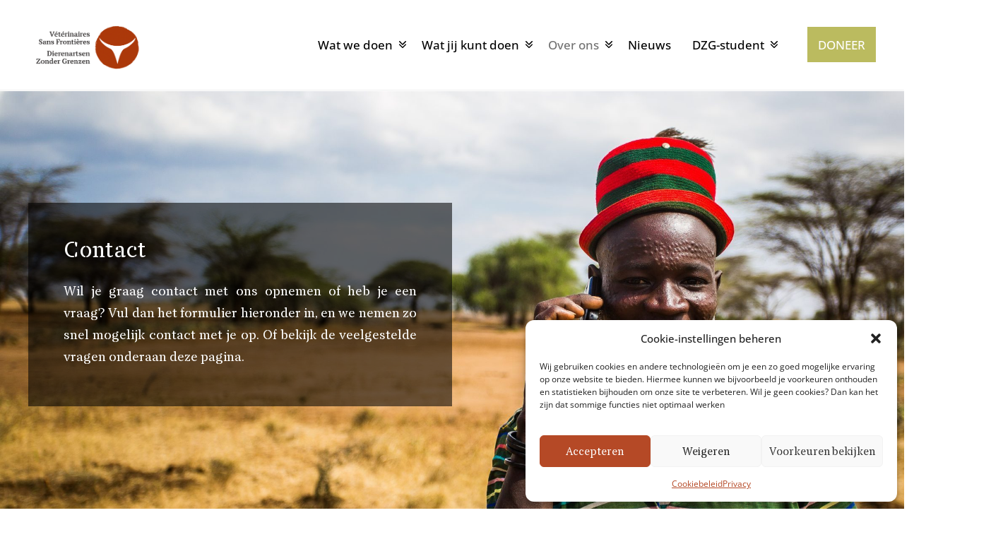

--- FILE ---
content_type: text/html; charset=UTF-8
request_url: https://dierenartsenzondergrenzen.nl/contact/
body_size: 29376
content:
<!doctype html>
<html lang="nl-NL">
<head>
	<meta charset="UTF-8">
	<meta name="viewport" content="width=device-width, initial-scale=1">
	<link rel="profile" href="https://gmpg.org/xfn/11">
	<meta name='robots' content='noindex, nofollow' />

	<!-- This site is optimized with the Yoast SEO plugin v26.8 - https://yoast.com/product/yoast-seo-wordpress/ -->
	<title>Contact - Dierenartsen Zonder Grenzen</title>
	<meta property="og:locale" content="nl_NL" />
	<meta property="og:type" content="article" />
	<meta property="og:title" content="Contact - Dierenartsen Zonder Grenzen" />
	<meta property="og:description" content="Contact Wil je graag contact met ons opnemen of heb je een vraag? Vul dan het formulier hieronder in, en we nemen zo snel mogelijk contact met je op. Of bekijk de veelgestelde vragen onderaan deze pagina. We helpen je graag verder! Heb je vragen, opmerkingen of ideeën? Bekijk eerst onze veelgestelde vragen hieronder om [&hellip;]" />
	<meta property="og:url" content="https://dierenartsenzondergrenzen.nl/contact/" />
	<meta property="og:site_name" content="Dierenartsen Zonder Grenzen" />
	<meta property="article:publisher" content="https://www.facebook.com/dierenartsenzondergrenzennederland" />
	<meta property="article:modified_time" content="2025-08-14T10:30:04+00:00" />
	<meta name="twitter:card" content="summary_large_image" />
	<meta name="twitter:label1" content="Geschatte leestijd" />
	<meta name="twitter:data1" content="6 minuten" />
	<script type="application/ld+json" class="yoast-schema-graph">{"@context":"https://schema.org","@graph":[{"@type":"WebPage","@id":"https://dierenartsenzondergrenzen.nl/contact/","url":"https://dierenartsenzondergrenzen.nl/contact/","name":"Contact - Dierenartsen Zonder Grenzen","isPartOf":{"@id":"https://dierenartsenzondergrenzen.nl/#website"},"datePublished":"2025-02-26T15:13:37+00:00","dateModified":"2025-08-14T10:30:04+00:00","breadcrumb":{"@id":"https://dierenartsenzondergrenzen.nl/contact/#breadcrumb"},"inLanguage":"nl-NL","potentialAction":[{"@type":"ReadAction","target":["https://dierenartsenzondergrenzen.nl/contact/"]}]},{"@type":"BreadcrumbList","@id":"https://dierenartsenzondergrenzen.nl/contact/#breadcrumb","itemListElement":[{"@type":"ListItem","position":1,"name":"Home","item":"https://dierenartsenzondergrenzen.nl/"},{"@type":"ListItem","position":2,"name":"Contact"}]},{"@type":"WebSite","@id":"https://dierenartsenzondergrenzen.nl/#website","url":"https://dierenartsenzondergrenzen.nl/","name":"Dierenartsen Zonder Grenzen","description":"Dierenartsen Zonder Grenzen","publisher":{"@id":"https://dierenartsenzondergrenzen.nl/#organization"},"potentialAction":[{"@type":"SearchAction","target":{"@type":"EntryPoint","urlTemplate":"https://dierenartsenzondergrenzen.nl/?s={search_term_string}"},"query-input":{"@type":"PropertyValueSpecification","valueRequired":true,"valueName":"search_term_string"}}],"inLanguage":"nl-NL"},{"@type":"Organization","@id":"https://dierenartsenzondergrenzen.nl/#organization","name":"Dierenartsen Zonder Grenzen","url":"https://dierenartsenzondergrenzen.nl/","logo":{"@type":"ImageObject","inLanguage":"nl-NL","@id":"https://dierenartsenzondergrenzen.nl/#/schema/logo/image/","url":"https://dierenartsenzondergrenzen.nl/wp-content/uploads/2021/12/logo-VSF_NL_transparent-background.png","contentUrl":"https://dierenartsenzondergrenzen.nl/wp-content/uploads/2021/12/logo-VSF_NL_transparent-background.png","width":1654,"height":827,"caption":"Dierenartsen Zonder Grenzen"},"image":{"@id":"https://dierenartsenzondergrenzen.nl/#/schema/logo/image/"},"sameAs":["https://www.facebook.com/dierenartsenzondergrenzennederland","https://www.instagram.com/dierenartsenzondergrenzen.nl/"]}]}</script>
	<!-- / Yoast SEO plugin. -->



<link rel="alternate" type="application/rss+xml" title="Dierenartsen Zonder Grenzen &raquo; feed" href="https://dierenartsenzondergrenzen.nl/feed/" />
<link rel="alternate" type="application/rss+xml" title="Dierenartsen Zonder Grenzen &raquo; reacties feed" href="https://dierenartsenzondergrenzen.nl/comments/feed/" />
<link rel="alternate" title="oEmbed (JSON)" type="application/json+oembed" href="https://dierenartsenzondergrenzen.nl/wp-json/oembed/1.0/embed?url=https%3A%2F%2Fdierenartsenzondergrenzen.nl%2Fcontact%2F" />
<link rel="alternate" title="oEmbed (XML)" type="text/xml+oembed" href="https://dierenartsenzondergrenzen.nl/wp-json/oembed/1.0/embed?url=https%3A%2F%2Fdierenartsenzondergrenzen.nl%2Fcontact%2F&#038;format=xml" />
<style id='wp-img-auto-sizes-contain-inline-css'>
img:is([sizes=auto i],[sizes^="auto," i]){contain-intrinsic-size:3000px 1500px}
/*# sourceURL=wp-img-auto-sizes-contain-inline-css */
</style>
<style id='wp-emoji-styles-inline-css'>

	img.wp-smiley, img.emoji {
		display: inline !important;
		border: none !important;
		box-shadow: none !important;
		height: 1em !important;
		width: 1em !important;
		margin: 0 0.07em !important;
		vertical-align: -0.1em !important;
		background: none !important;
		padding: 0 !important;
	}
/*# sourceURL=wp-emoji-styles-inline-css */
</style>
<link rel='stylesheet' id='cmplz-general-css' href='https://dierenartsenzondergrenzen.nl/wp-content/plugins/complianz-gdpr/assets/css/cookieblocker.min.css?ver=1768918163' media='all' />
<link rel='stylesheet' id='hello-elementor-css' href='https://dierenartsenzondergrenzen.nl/wp-content/themes/hello-elementor/style.min.css?ver=3.3.0' media='all' />
<link rel='stylesheet' id='hello-elementor-theme-style-css' href='https://dierenartsenzondergrenzen.nl/wp-content/themes/hello-elementor/theme.min.css?ver=3.3.0' media='all' />
<link rel='stylesheet' id='hello-elementor-header-footer-css' href='https://dierenartsenzondergrenzen.nl/wp-content/themes/hello-elementor/header-footer.min.css?ver=3.3.0' media='all' />
<link rel='stylesheet' id='elementor-frontend-css' href='https://dierenartsenzondergrenzen.nl/wp-content/uploads/elementor/css/custom-frontend.min.css?ver=1761144663' media='all' />
<link rel='stylesheet' id='widget-heading-css' href='https://dierenartsenzondergrenzen.nl/wp-content/plugins/elementor/assets/css/widget-heading.min.css?ver=3.28.4' media='all' />
<link rel='stylesheet' id='widget-search-form-css' href='https://dierenartsenzondergrenzen.nl/wp-content/plugins/elementor-pro/assets/css/widget-search-form.min.css?ver=3.28.3' media='all' />
<link rel='stylesheet' id='widget-image-css' href='https://dierenartsenzondergrenzen.nl/wp-content/plugins/elementor/assets/css/widget-image.min.css?ver=3.28.4' media='all' />
<link rel='stylesheet' id='e-sticky-css' href='https://dierenartsenzondergrenzen.nl/wp-content/plugins/elementor-pro/assets/css/modules/sticky.min.css?ver=3.28.3' media='all' />
<link rel='stylesheet' id='widget-icon-list-css' href='https://dierenartsenzondergrenzen.nl/wp-content/uploads/elementor/css/custom-widget-icon-list.min.css?ver=1761144664' media='all' />
<link rel='stylesheet' id='widget-social-icons-css' href='https://dierenartsenzondergrenzen.nl/wp-content/plugins/elementor/assets/css/widget-social-icons.min.css?ver=3.28.4' media='all' />
<link rel='stylesheet' id='e-apple-webkit-css' href='https://dierenartsenzondergrenzen.nl/wp-content/uploads/elementor/css/custom-apple-webkit.min.css?ver=1761144663' media='all' />
<link rel='stylesheet' id='elementor-post-26748-css' href='https://dierenartsenzondergrenzen.nl/wp-content/uploads/elementor/css/post-26748.css?ver=1761144666' media='all' />
<link rel='stylesheet' id='widget-spacer-css' href='https://dierenartsenzondergrenzen.nl/wp-content/plugins/elementor/assets/css/widget-spacer.min.css?ver=3.28.4' media='all' />
<link rel='stylesheet' id='widget-form-css' href='https://dierenartsenzondergrenzen.nl/wp-content/plugins/elementor-pro/assets/css/widget-form.min.css?ver=3.28.3' media='all' />
<link rel='stylesheet' id='widget-toggle-css' href='https://dierenartsenzondergrenzen.nl/wp-content/uploads/elementor/css/custom-widget-toggle.min.css?ver=1761144665' media='all' />
<link rel='stylesheet' id='elementor-post-32249-css' href='https://dierenartsenzondergrenzen.nl/wp-content/uploads/elementor/css/post-32249.css?ver=1761151314' media='all' />
<link rel='stylesheet' id='elementor-post-29533-css' href='https://dierenartsenzondergrenzen.nl/wp-content/uploads/elementor/css/post-29533.css?ver=1761144668' media='all' />
<link rel='stylesheet' id='elementor-post-29720-css' href='https://dierenartsenzondergrenzen.nl/wp-content/uploads/elementor/css/post-29720.css?ver=1768402132' media='all' />
<link data-minify="1" rel='stylesheet' id='trp-language-switcher-v2-css' href='https://dierenartsenzondergrenzen.nl/wp-content/cache/min/1/wp-content/plugins/translatepress-multilingual/assets/css/trp-language-switcher-v2.css?ver=1768912519' media='all' />
<link data-minify="1" rel='stylesheet' id='ekit-widget-styles-css' href='https://dierenartsenzondergrenzen.nl/wp-content/cache/min/1/wp-content/plugins/elementskit-lite/widgets/init/assets/css/widget-styles.css?ver=1768912519' media='all' />
<link data-minify="1" rel='stylesheet' id='ekit-responsive-css' href='https://dierenartsenzondergrenzen.nl/wp-content/cache/min/1/wp-content/plugins/elementskit-lite/widgets/init/assets/css/responsive.css?ver=1768912519' media='all' />
<link data-minify="1" rel='stylesheet' id='elementor-gf-local-roboto-css' href='https://dierenartsenzondergrenzen.nl/wp-content/cache/min/1/wp-content/uploads/elementor/google-fonts/css/roboto.css?ver=1768912519' media='all' />
<link data-minify="1" rel='stylesheet' id='elementor-gf-local-robotoslab-css' href='https://dierenartsenzondergrenzen.nl/wp-content/cache/min/1/wp-content/uploads/elementor/google-fonts/css/robotoslab.css?ver=1768912519' media='all' />
<link data-minify="1" rel='stylesheet' id='elementor-icons-ekiticons-css' href='https://dierenartsenzondergrenzen.nl/wp-content/cache/min/1/wp-content/plugins/elementskit-lite/modules/elementskit-icon-pack/assets/css/ekiticons.css?ver=1768912519' media='all' />
<script src="https://dierenartsenzondergrenzen.nl/wp-includes/js/jquery/jquery.min.js?ver=3.7.1" id="jquery-core-js"></script>
<script src="https://dierenartsenzondergrenzen.nl/wp-includes/js/jquery/jquery-migrate.min.js?ver=3.4.1" id="jquery-migrate-js"></script>
<script data-minify="1" src="https://dierenartsenzondergrenzen.nl/wp-content/cache/min/1/wp-content/plugins/translatepress-multilingual/assets/js/trp-frontend-language-switcher.js?ver=1768912519" id="trp-language-switcher-js-v2-js"></script>
<link rel="https://api.w.org/" href="https://dierenartsenzondergrenzen.nl/wp-json/" /><link rel="alternate" title="JSON" type="application/json" href="https://dierenartsenzondergrenzen.nl/wp-json/wp/v2/pages/32249" /><link rel="EditURI" type="application/rsd+xml" title="RSD" href="https://dierenartsenzondergrenzen.nl/xmlrpc.php?rsd" />
<meta name="generator" content="WordPress 6.9" />
<link rel='shortlink' href='https://dierenartsenzondergrenzen.nl/?p=32249' />
<link rel="alternate" hreflang="nl-NL" href="https://dierenartsenzondergrenzen.nl/contact/"/>
<link rel="alternate" hreflang="en-GB" href="https://dierenartsenzondergrenzen.nl/en/contact/"/>
<link rel="alternate" hreflang="nl" href="https://dierenartsenzondergrenzen.nl/contact/"/>
<link rel="alternate" hreflang="en" href="https://dierenartsenzondergrenzen.nl/en/contact/"/>
			<style>.cmplz-hidden {
					display: none !important;
				}</style>			<style>
				.e-con.e-parent:nth-of-type(n+4):not(.e-lazyloaded):not(.e-no-lazyload),
				.e-con.e-parent:nth-of-type(n+4):not(.e-lazyloaded):not(.e-no-lazyload) * {
					background-image: none !important;
				}
				@media screen and (max-height: 1024px) {
					.e-con.e-parent:nth-of-type(n+3):not(.e-lazyloaded):not(.e-no-lazyload),
					.e-con.e-parent:nth-of-type(n+3):not(.e-lazyloaded):not(.e-no-lazyload) * {
						background-image: none !important;
					}
				}
				@media screen and (max-height: 640px) {
					.e-con.e-parent:nth-of-type(n+2):not(.e-lazyloaded):not(.e-no-lazyload),
					.e-con.e-parent:nth-of-type(n+2):not(.e-lazyloaded):not(.e-no-lazyload) * {
						background-image: none !important;
					}
				}
			</style>
			<link rel="icon" href="https://dierenartsenzondergrenzen.nl/wp-content/uploads/2020/12/cropped-favicon-1-32x32.png" sizes="32x32" />
<link rel="icon" href="https://dierenartsenzondergrenzen.nl/wp-content/uploads/2020/12/cropped-favicon-1-192x192.png" sizes="192x192" />
<link rel="apple-touch-icon" href="https://dierenartsenzondergrenzen.nl/wp-content/uploads/2020/12/cropped-favicon-1-180x180.png" />
<meta name="msapplication-TileImage" content="https://dierenartsenzondergrenzen.nl/wp-content/uploads/2020/12/cropped-favicon-1-270x270.png" />
		<style id="wp-custom-css">
			.about-bullet-point .elementor-icon-list-item{
	display:flex;
	align-items:flex-start !important;
}
.aboutus-maina .text-decoration-link a {
    text-decoration: underline;
    color: #222;
}

.email-anchor a{
	color:#222;
}
.text-decoration-link a {
    text-decoration: underline;
    color: #fff;
}

.home-main-slider .elementor-slide-description {
    text-align: justify !important;
}

.header-main-menu .elementskit-navbar-nav-default.active .icon-down-arrow1.elementskit-submenu-indicator::before {
    content: '' !important;
    background-image: url('/wp-content/uploads/2024/04/2-Arrow.svg');
    background-repeat: no-repeat;
    height: 10px;
    width: 10px;
    background-position: center;
    left: 3px;
    top: -5px;
    background-size: contain;
    filter: invert(0);
    position: absolute;
}
.header-main-menu .elementskit-dropdown .icon.icon-down-arrow1::before{
    content: '' !important;
    background-image: url('/wp-content/uploads/2024/04/2-Arrow.svg');
    background-repeat: no-repeat;
    height: 10px;
    width: 10px;
    background-position: center;
    left: -20px;
    top: 5px;
    background-size: contain;
    filter: invert(0);
    position: absolute;
}

.what-wedo-img {
	height: 190px !important;
	display: flex;
	align-items: center;
	justify-content:center;
}

.what-wedo-img img {
	width: 80%;
}

.banner-slides-main .elementor-swiper-button svg {
	display: none;
}

.footer-privacy-mains .elementor-icon-list-item:hover span {
    text-decoration: underline !important;
}

.banner-slides-main .elementor-swiper-button {
	position: relative;
}

.header-main-menu .ekit-menu-nav-link .icon {
	position: relative;
}

.header-main-menu .ekit-menu-nav-link .icon::before {
	content: '' !important;
	background-image: url('/wp-content/uploads/2024/04/2-Arrow.svg');
	background-repeat: no-repeat;
	height: 10px;
	width: 10px;
	background-position: center;
	left: 3px;
	top: -5px;
	background-size: contain;
	filter: invert(1);
	position: absolute;
}

.banner-slides-main .elementor-swiper-button-prev::after {
	position: absolute;
	content: '';
	background-image: url('/wp-content/uploads/2024/04/1.svg');
	background-repeat: no-repeat;
	height: 60px;
	width: 60px;
	background-position: center;
	left: 0;
	top: 0;
	background-size: contain;
}

.banner-slides-main .elementor-swiper-button-next::after {
	position: absolute;
	content: '';
	background-image: url('/wp-content/uploads/2024/04/2.svg');
	background-repeat: no-repeat;
	height: 60px;
	width: 60px;
	background-position: center;
	right: 0;
	top: 0;
	background-size: contain;
}


.header-main-menu .elementskit-navbar-nav .icon {
	border: none !important;
}

.header-main-menu .elementskit-menu-overlay {
	background-color: transparent !important;
}

.topheader-searchmain.elementor-search-form--skin-full_screen .elementor-search-form__toggle .e-font-icon-svg-container svg {
	opacity: 0 !important;
}

.topheader-searchmain.elementor-search-form--skin-full_screen .elementor-search-form__toggle .e-font-icon-svg-container {
	position: relative;
}


.topheader-searchmain.elementor-search-form--skin-full_screen .elementor-search-form__toggle .e-font-icon-svg-container::after {
	position: absolute;
	background-image: url('/wp-content/uploads/2024/04/image-1.svg');
	content: '';
	height: 30px;
	width: 25px;
	top: 0;
	left: 0;
	background-repeat: no-repeat;
	background-size: contain;
	background-position: center;
}

.main-wordpress-header .elementor-nav-menu--dropdown .sub-arrow svg {
	fill: white;
}

.top-header-language .trp_language_switcher_shortcode .trp-language-switcher>div {
	width: 180px !important;
}

.top-header-language .trp_language_switcher_shortcode .trp-language-switcher>div {
	background-color: #fff !important;
	padding: 0 !important;
	color: #fff !important;
}

.top-header-language .trp-language-switcher>div>a.trp-ls-shortcode-disabled-language {
	padding: 2px 5px !important;
}

.top-header-language .trp-language-switcher>div>a {
	padding: 2px 5px !important;
}

.top-header-language .trp-language-switcher {
	height: auto !important;
}

.top-header-language .trp-language-switcher>div {
	background-position: calc(100% - 20px) calc(1em + -4px),
		calc(100% - 3px) calc(1em + 0px) !important;
}


.footer-menu-border .elementor-icon-list-item {
	border-top: 1px solid #fff;
	margin: 0 !important;
	padding-top: 15px !important;
}

.footer-menu-border .elementor-icon-list-item:last-child {
	border-bottom: 1px solid #fff;
	padding-bottom: 15px;
}


.tranng-allow-drop {
	position: relative !important;
}

.tranng-allow-drop::before {
	position: absolute;
	content: '';
	height: 40px;
	width: 100%;
	Left: -1%;
	top: -5%;
	background-image: url('/wp-content/uploads/2024/04/dropone.png');
	background-repeat: no-repeat;
	background-size: contain;
	background-position: left;
}

.tranng-allow-drop::after {
	position: absolute;
	content: '';
	height: 40px;
	width: 100%;
	right: -1% !important;
	bottom: -5%;
	background-image: url('/wp-content/uploads/2024/04/droptwo.png');
	background-repeat: no-repeat;
	background-size: contain;
	background-position: right;
}


.stokecounter .elementor-counter-number,
.stokecounter-title .elementor-heading-title {
	color: white;
	background-color: white;
	text-shadow: -1px -1px 0 #b44926, 1px -1px 0 #b44926, -1px 1px 0 #b44926, 1px 1px 0 #b44926;
}


#site-footer {
	display: none !important;
}

.latest-news-main {
	padding-left: calc(calc(100% - 1155px) / 2) !important;
	padding-left: -webkit-calc(calc(100% - 1155px) / 2) !important;
	padding-left: -moz-calc(calc(100% - 1155px) / 2) !important;
}


.home-main-slider .elementor-swiper .swiper-slide-contents {
	position: absolute;
	left: 18%;

}


.header-donner-main {
	margin-left: 20px !important;
}

.header-donner-main a {
	background-color: #BBBB5F !important;
	color: #fff !important;
	padding: 10px 20px !important;
}

.header-donner-main a:hover::after {
	display: none;
}

.header-donner-main a:hover {
	background-color: #b44926 !important;
}
body.home .dierenar-man-header .elementor-widget-wrap .elementor-reverse-mobile {
    display: block;
}
.dierenar-man-header .elementor-widget-wrap .elementor-reverse-mobile {
    display: none;
}
@media(max-width:1300px) {
	.home-main-slider .elementor-slide-heading br {
		display: none;
	}

	.home-main-slider .elementor-swiper .swiper-slide-contents {
		position: absolute;
		left: 15%;

	}

	.latest-news-main {
		padding-left: 50px !important;
	}

	.header-donner-main a {
		padding: 10px 15px !important;
	}
}

@media(max-width:1260px) {
	.latest-news-main {
		padding-left: 20px !important;
	}
}

@media(max-width:1024px) {

	.home-main-slider .elementor-swiper .swiper-slide-contents {
		position: absolute;
		left: 10%;

	}

	.top-header-language .trp-language-switcher>div {
		background-position: calc(100% - 13px) calc(1em + -4px), calc(100% - 3px) calc(1em + 0px) !important;
	}

	.header-donner-main {
		display: none !important;
	}
}

@media(max-width:767px) {
	.header-main-row .elementor-column:first-child {
		width: 30%;
	}

	.header-main-row .elementor-column:last-child {
		width: 70%;
	}

	.home-main-slider .elementor-button.elementor-size-md {
		padding: 10px 25px;
	}

	.trp-ls-shortcode-current-language {
		width: 100% !important;
	}

	.latest-news-main {
		padding-left: 50px !important;
		padding-right: 50px !important;
	}

	.footer-menu-border .elementor-icon-list-item {
		border-top: 0px solid #fff;
		margin: 0 !important;
		padding-top: 0px !important;
	}

	.footer-menu-border .elementor-icon-list-item:last-child {
		border-bottom: 0px solid #fff;
		padding-bottom: 0px;
	}

	.home-main-slider .elementor-swiper-button {
		display: none !important;
	}
}

@media(max-width:600px) {
	.latest-news-main {
		padding-left: 20px !important;
		padding-right: 20px !important;
	}

	.footer-bottom-email .elementor-icon-list-item a {
		row-gap: 10px;
		flex-flow: column;
		justify-content: center;
	}

	.footer-privacy-main ul {
		flex-flow: column;
		row-gap: 5px;
	}
}


@media(max-width:480px) {
	.header-main-row .elementor-column:first-child {
		width: 50%;
	}

	.header-main-row .elementor-column:last-child {
		width: 50%;
	}
}		</style>
		<style id='global-styles-inline-css'>
:root{--wp--preset--aspect-ratio--square: 1;--wp--preset--aspect-ratio--4-3: 4/3;--wp--preset--aspect-ratio--3-4: 3/4;--wp--preset--aspect-ratio--3-2: 3/2;--wp--preset--aspect-ratio--2-3: 2/3;--wp--preset--aspect-ratio--16-9: 16/9;--wp--preset--aspect-ratio--9-16: 9/16;--wp--preset--color--black: #000000;--wp--preset--color--cyan-bluish-gray: #abb8c3;--wp--preset--color--white: #ffffff;--wp--preset--color--pale-pink: #f78da7;--wp--preset--color--vivid-red: #cf2e2e;--wp--preset--color--luminous-vivid-orange: #ff6900;--wp--preset--color--luminous-vivid-amber: #fcb900;--wp--preset--color--light-green-cyan: #7bdcb5;--wp--preset--color--vivid-green-cyan: #00d084;--wp--preset--color--pale-cyan-blue: #8ed1fc;--wp--preset--color--vivid-cyan-blue: #0693e3;--wp--preset--color--vivid-purple: #9b51e0;--wp--preset--gradient--vivid-cyan-blue-to-vivid-purple: linear-gradient(135deg,rgb(6,147,227) 0%,rgb(155,81,224) 100%);--wp--preset--gradient--light-green-cyan-to-vivid-green-cyan: linear-gradient(135deg,rgb(122,220,180) 0%,rgb(0,208,130) 100%);--wp--preset--gradient--luminous-vivid-amber-to-luminous-vivid-orange: linear-gradient(135deg,rgb(252,185,0) 0%,rgb(255,105,0) 100%);--wp--preset--gradient--luminous-vivid-orange-to-vivid-red: linear-gradient(135deg,rgb(255,105,0) 0%,rgb(207,46,46) 100%);--wp--preset--gradient--very-light-gray-to-cyan-bluish-gray: linear-gradient(135deg,rgb(238,238,238) 0%,rgb(169,184,195) 100%);--wp--preset--gradient--cool-to-warm-spectrum: linear-gradient(135deg,rgb(74,234,220) 0%,rgb(151,120,209) 20%,rgb(207,42,186) 40%,rgb(238,44,130) 60%,rgb(251,105,98) 80%,rgb(254,248,76) 100%);--wp--preset--gradient--blush-light-purple: linear-gradient(135deg,rgb(255,206,236) 0%,rgb(152,150,240) 100%);--wp--preset--gradient--blush-bordeaux: linear-gradient(135deg,rgb(254,205,165) 0%,rgb(254,45,45) 50%,rgb(107,0,62) 100%);--wp--preset--gradient--luminous-dusk: linear-gradient(135deg,rgb(255,203,112) 0%,rgb(199,81,192) 50%,rgb(65,88,208) 100%);--wp--preset--gradient--pale-ocean: linear-gradient(135deg,rgb(255,245,203) 0%,rgb(182,227,212) 50%,rgb(51,167,181) 100%);--wp--preset--gradient--electric-grass: linear-gradient(135deg,rgb(202,248,128) 0%,rgb(113,206,126) 100%);--wp--preset--gradient--midnight: linear-gradient(135deg,rgb(2,3,129) 0%,rgb(40,116,252) 100%);--wp--preset--font-size--small: 13px;--wp--preset--font-size--medium: 20px;--wp--preset--font-size--large: 36px;--wp--preset--font-size--x-large: 42px;--wp--preset--spacing--20: 0.44rem;--wp--preset--spacing--30: 0.67rem;--wp--preset--spacing--40: 1rem;--wp--preset--spacing--50: 1.5rem;--wp--preset--spacing--60: 2.25rem;--wp--preset--spacing--70: 3.38rem;--wp--preset--spacing--80: 5.06rem;--wp--preset--shadow--natural: 6px 6px 9px rgba(0, 0, 0, 0.2);--wp--preset--shadow--deep: 12px 12px 50px rgba(0, 0, 0, 0.4);--wp--preset--shadow--sharp: 6px 6px 0px rgba(0, 0, 0, 0.2);--wp--preset--shadow--outlined: 6px 6px 0px -3px rgb(255, 255, 255), 6px 6px rgb(0, 0, 0);--wp--preset--shadow--crisp: 6px 6px 0px rgb(0, 0, 0);}:root { --wp--style--global--content-size: 800px;--wp--style--global--wide-size: 1200px; }:where(body) { margin: 0; }.wp-site-blocks > .alignleft { float: left; margin-right: 2em; }.wp-site-blocks > .alignright { float: right; margin-left: 2em; }.wp-site-blocks > .aligncenter { justify-content: center; margin-left: auto; margin-right: auto; }:where(.wp-site-blocks) > * { margin-block-start: 24px; margin-block-end: 0; }:where(.wp-site-blocks) > :first-child { margin-block-start: 0; }:where(.wp-site-blocks) > :last-child { margin-block-end: 0; }:root { --wp--style--block-gap: 24px; }:root :where(.is-layout-flow) > :first-child{margin-block-start: 0;}:root :where(.is-layout-flow) > :last-child{margin-block-end: 0;}:root :where(.is-layout-flow) > *{margin-block-start: 24px;margin-block-end: 0;}:root :where(.is-layout-constrained) > :first-child{margin-block-start: 0;}:root :where(.is-layout-constrained) > :last-child{margin-block-end: 0;}:root :where(.is-layout-constrained) > *{margin-block-start: 24px;margin-block-end: 0;}:root :where(.is-layout-flex){gap: 24px;}:root :where(.is-layout-grid){gap: 24px;}.is-layout-flow > .alignleft{float: left;margin-inline-start: 0;margin-inline-end: 2em;}.is-layout-flow > .alignright{float: right;margin-inline-start: 2em;margin-inline-end: 0;}.is-layout-flow > .aligncenter{margin-left: auto !important;margin-right: auto !important;}.is-layout-constrained > .alignleft{float: left;margin-inline-start: 0;margin-inline-end: 2em;}.is-layout-constrained > .alignright{float: right;margin-inline-start: 2em;margin-inline-end: 0;}.is-layout-constrained > .aligncenter{margin-left: auto !important;margin-right: auto !important;}.is-layout-constrained > :where(:not(.alignleft):not(.alignright):not(.alignfull)){max-width: var(--wp--style--global--content-size);margin-left: auto !important;margin-right: auto !important;}.is-layout-constrained > .alignwide{max-width: var(--wp--style--global--wide-size);}body .is-layout-flex{display: flex;}.is-layout-flex{flex-wrap: wrap;align-items: center;}.is-layout-flex > :is(*, div){margin: 0;}body .is-layout-grid{display: grid;}.is-layout-grid > :is(*, div){margin: 0;}body{padding-top: 0px;padding-right: 0px;padding-bottom: 0px;padding-left: 0px;}a:where(:not(.wp-element-button)){text-decoration: underline;}:root :where(.wp-element-button, .wp-block-button__link){background-color: #32373c;border-width: 0;color: #fff;font-family: inherit;font-size: inherit;font-style: inherit;font-weight: inherit;letter-spacing: inherit;line-height: inherit;padding-top: calc(0.667em + 2px);padding-right: calc(1.333em + 2px);padding-bottom: calc(0.667em + 2px);padding-left: calc(1.333em + 2px);text-decoration: none;text-transform: inherit;}.has-black-color{color: var(--wp--preset--color--black) !important;}.has-cyan-bluish-gray-color{color: var(--wp--preset--color--cyan-bluish-gray) !important;}.has-white-color{color: var(--wp--preset--color--white) !important;}.has-pale-pink-color{color: var(--wp--preset--color--pale-pink) !important;}.has-vivid-red-color{color: var(--wp--preset--color--vivid-red) !important;}.has-luminous-vivid-orange-color{color: var(--wp--preset--color--luminous-vivid-orange) !important;}.has-luminous-vivid-amber-color{color: var(--wp--preset--color--luminous-vivid-amber) !important;}.has-light-green-cyan-color{color: var(--wp--preset--color--light-green-cyan) !important;}.has-vivid-green-cyan-color{color: var(--wp--preset--color--vivid-green-cyan) !important;}.has-pale-cyan-blue-color{color: var(--wp--preset--color--pale-cyan-blue) !important;}.has-vivid-cyan-blue-color{color: var(--wp--preset--color--vivid-cyan-blue) !important;}.has-vivid-purple-color{color: var(--wp--preset--color--vivid-purple) !important;}.has-black-background-color{background-color: var(--wp--preset--color--black) !important;}.has-cyan-bluish-gray-background-color{background-color: var(--wp--preset--color--cyan-bluish-gray) !important;}.has-white-background-color{background-color: var(--wp--preset--color--white) !important;}.has-pale-pink-background-color{background-color: var(--wp--preset--color--pale-pink) !important;}.has-vivid-red-background-color{background-color: var(--wp--preset--color--vivid-red) !important;}.has-luminous-vivid-orange-background-color{background-color: var(--wp--preset--color--luminous-vivid-orange) !important;}.has-luminous-vivid-amber-background-color{background-color: var(--wp--preset--color--luminous-vivid-amber) !important;}.has-light-green-cyan-background-color{background-color: var(--wp--preset--color--light-green-cyan) !important;}.has-vivid-green-cyan-background-color{background-color: var(--wp--preset--color--vivid-green-cyan) !important;}.has-pale-cyan-blue-background-color{background-color: var(--wp--preset--color--pale-cyan-blue) !important;}.has-vivid-cyan-blue-background-color{background-color: var(--wp--preset--color--vivid-cyan-blue) !important;}.has-vivid-purple-background-color{background-color: var(--wp--preset--color--vivid-purple) !important;}.has-black-border-color{border-color: var(--wp--preset--color--black) !important;}.has-cyan-bluish-gray-border-color{border-color: var(--wp--preset--color--cyan-bluish-gray) !important;}.has-white-border-color{border-color: var(--wp--preset--color--white) !important;}.has-pale-pink-border-color{border-color: var(--wp--preset--color--pale-pink) !important;}.has-vivid-red-border-color{border-color: var(--wp--preset--color--vivid-red) !important;}.has-luminous-vivid-orange-border-color{border-color: var(--wp--preset--color--luminous-vivid-orange) !important;}.has-luminous-vivid-amber-border-color{border-color: var(--wp--preset--color--luminous-vivid-amber) !important;}.has-light-green-cyan-border-color{border-color: var(--wp--preset--color--light-green-cyan) !important;}.has-vivid-green-cyan-border-color{border-color: var(--wp--preset--color--vivid-green-cyan) !important;}.has-pale-cyan-blue-border-color{border-color: var(--wp--preset--color--pale-cyan-blue) !important;}.has-vivid-cyan-blue-border-color{border-color: var(--wp--preset--color--vivid-cyan-blue) !important;}.has-vivid-purple-border-color{border-color: var(--wp--preset--color--vivid-purple) !important;}.has-vivid-cyan-blue-to-vivid-purple-gradient-background{background: var(--wp--preset--gradient--vivid-cyan-blue-to-vivid-purple) !important;}.has-light-green-cyan-to-vivid-green-cyan-gradient-background{background: var(--wp--preset--gradient--light-green-cyan-to-vivid-green-cyan) !important;}.has-luminous-vivid-amber-to-luminous-vivid-orange-gradient-background{background: var(--wp--preset--gradient--luminous-vivid-amber-to-luminous-vivid-orange) !important;}.has-luminous-vivid-orange-to-vivid-red-gradient-background{background: var(--wp--preset--gradient--luminous-vivid-orange-to-vivid-red) !important;}.has-very-light-gray-to-cyan-bluish-gray-gradient-background{background: var(--wp--preset--gradient--very-light-gray-to-cyan-bluish-gray) !important;}.has-cool-to-warm-spectrum-gradient-background{background: var(--wp--preset--gradient--cool-to-warm-spectrum) !important;}.has-blush-light-purple-gradient-background{background: var(--wp--preset--gradient--blush-light-purple) !important;}.has-blush-bordeaux-gradient-background{background: var(--wp--preset--gradient--blush-bordeaux) !important;}.has-luminous-dusk-gradient-background{background: var(--wp--preset--gradient--luminous-dusk) !important;}.has-pale-ocean-gradient-background{background: var(--wp--preset--gradient--pale-ocean) !important;}.has-electric-grass-gradient-background{background: var(--wp--preset--gradient--electric-grass) !important;}.has-midnight-gradient-background{background: var(--wp--preset--gradient--midnight) !important;}.has-small-font-size{font-size: var(--wp--preset--font-size--small) !important;}.has-medium-font-size{font-size: var(--wp--preset--font-size--medium) !important;}.has-large-font-size{font-size: var(--wp--preset--font-size--large) !important;}.has-x-large-font-size{font-size: var(--wp--preset--font-size--x-large) !important;}
/*# sourceURL=global-styles-inline-css */
</style>
<link rel='stylesheet' id='elementor-post-33512-css' href='https://dierenartsenzondergrenzen.nl/wp-content/uploads/elementor/css/post-33512.css?ver=1768402133' media='all' />
<link rel='stylesheet' id='e-popup-css' href='https://dierenartsenzondergrenzen.nl/wp-content/plugins/elementor-pro/assets/css/conditionals/popup.min.css?ver=3.28.3' media='all' />
<meta name="generator" content="WP Rocket 3.20.3" data-wpr-features="wpr_minify_js wpr_minify_css wpr_preload_links" /></head>
<body data-cmplz=1 class="wp-singular page-template page-template-elementor_header_footer page page-id-32249 wp-custom-logo wp-embed-responsive wp-theme-hello-elementor translatepress-nl_NL theme-default elementor-default elementor-template-full-width elementor-kit-26748 elementor-page elementor-page-32249">


<a class="skip-link screen-reader-text" href="#content">Ga naar de inhoud</a>

		<div data-rocket-location-hash="37c7a56ffdc1ca711cfa8b7768485fa4" data-elementor-type="header" data-elementor-id="29533" class="elementor elementor-29533 elementor-location-header" data-elementor-post-type="elementor_library">
					<section class="elementor-section elementor-top-section elementor-element elementor-element-79982f5 elementor-section-full_width dierenar-man-header elementor-section-height-default elementor-section-height-default" data-id="79982f5" data-element_type="section" data-settings="{&quot;background_background&quot;:&quot;classic&quot;,&quot;sticky&quot;:&quot;top&quot;,&quot;sticky_on&quot;:[&quot;desktop&quot;,&quot;laptop&quot;,&quot;tablet_extra&quot;,&quot;tablet&quot;,&quot;mobile_extra&quot;,&quot;mobile&quot;],&quot;sticky_offset&quot;:0,&quot;sticky_effects_offset&quot;:0,&quot;sticky_anchor_link_offset&quot;:0}">
						<div data-rocket-location-hash="82f6c6a00e9a86a2eaa3cc6e8d136714" class="elementor-container elementor-column-gap-default">
					<div class="elementor-column elementor-col-100 elementor-top-column elementor-element elementor-element-8d7b0e2" data-id="8d7b0e2" data-element_type="column">
			<div class="elementor-widget-wrap elementor-element-populated">
						<section class="elementor-section elementor-inner-section elementor-element elementor-element-6c36b39 elementor-reverse-mobile elementor-section-boxed elementor-section-height-default elementor-section-height-default" data-id="6c36b39" data-element_type="section" data-settings="{&quot;background_background&quot;:&quot;classic&quot;}">
						<div data-rocket-location-hash="b3be091174dcd2d7573499587c59c9d9" class="elementor-container elementor-column-gap-default">
					<div class="elementor-column elementor-col-50 elementor-inner-column elementor-element elementor-element-6174dd0" data-id="6174dd0" data-element_type="column">
			<div class="elementor-widget-wrap elementor-element-populated">
						<div class="elementor-element elementor-element-1635243 elementor-widget__width-inherit elementor-widget elementor-widget-heading" data-id="1635243" data-element_type="widget" data-widget_type="heading.default">
				<div class="elementor-widget-container">
					<h2 class="elementor-heading-title elementor-size-default"><a href="https://dierenartsenzondergrenzen.nl/doneer/">JOUW GIFT HELPT MENS ÉN DIER</a></h2>				</div>
				</div>
					</div>
		</div>
				<div class="elementor-column elementor-col-50 elementor-inner-column elementor-element elementor-element-0c855ef" data-id="0c855ef" data-element_type="column">
			<div class="elementor-widget-wrap elementor-element-populated">
						<div class="elementor-element elementor-element-afc3f3d elementor-widget__width-auto elementor-widget-mobile__width-auto top-header-language elementor-widget elementor-widget-shortcode" data-id="afc3f3d" data-element_type="widget" data-widget_type="shortcode.default">
				<div class="elementor-widget-container">
							<div class="elementor-shortcode"><div class="trp-shortcode-switcher__wrapper"
     style="--bg:#ffffff;--bg-hover:#0000000d;--text:#143852;--text-hover:#1d2327;--border:1px solid #1438521a;--border-width:1px;--border-color:#1438521a;--border-radius:5px;--flag-radius:2px;--flag-size:18px;--aspect-ratio:4/3;--font-size:14px;--transition-duration:0.2s"
     role="group"
     data-open-mode="hover">

    
        <!-- ANCHOR (in-flow only; sizing/borders; inert) -->
        <div class="trp-language-switcher trp-ls-dropdown trp-shortcode-switcher trp-shortcode-anchor trp-open-on-hover"
             aria-hidden="true"
             inert
             data-no-translation>
                <div class="trp-current-language-item__wrapper">
        <a class="trp-language-item trp-language-item__default trp-language-item__current" data-no-translation href="https://dierenartsenzondergrenzen.nl/contact/" title="Nederlands"><img src="https://dierenartsenzondergrenzen.nl/wp-content/plugins/translatepress-multilingual/assets/flags/4x3/nl_NL.svg" class="trp-flag-image" alt="" role="presentation" loading="lazy" /><span class="trp-language-item-name">Nederlands</span></a>                    <svg class="trp-shortcode-arrow" width="20" height="20" viewBox="0 0 20 21" fill="none" aria-hidden="true" focusable="false" xmlns="http://www.w3.org/2000/svg">
                <path d="M5 8L10 13L15 8" stroke="var(--text)" stroke-width="2" stroke-linecap="round" stroke-linejoin="round"/>
            </svg>
            </div>
            </div>

        <!-- OVERLAY (positioned; interactive surface) -->
        <div class="trp-language-switcher trp-ls-dropdown trp-shortcode-switcher trp-shortcode-overlay trp-open-on-hover"
             role="navigation"
             aria-label="Site taalkiezer"
             data-no-translation
        >
                <div class="trp-current-language-item__wrapper">
        <div class="trp-language-item trp-language-item__default trp-language-item__current" data-no-translation role="button" aria-expanded="false" tabindex="0" aria-label="Taal wijzigen" aria-controls="trp-shortcode-dropdown-6971568298b00"><img src="https://dierenartsenzondergrenzen.nl/wp-content/plugins/translatepress-multilingual/assets/flags/4x3/nl_NL.svg" class="trp-flag-image" alt="" role="presentation" loading="lazy" /><span class="trp-language-item-name">Nederlands</span></div>                    <svg class="trp-shortcode-arrow" width="20" height="20" viewBox="0 0 20 21" fill="none" aria-hidden="true" focusable="false" xmlns="http://www.w3.org/2000/svg">
                <path d="M5 8L10 13L15 8" stroke="var(--text)" stroke-width="2" stroke-linecap="round" stroke-linejoin="round"/>
            </svg>
            </div>
    
            <div class="trp-switcher-dropdown-list"
                 id="trp-shortcode-dropdown-6971568298b00"
                 role="group"
                 aria-label="Beschikbare talen"
                 hidden
                 inert
            >
                                                            <a class="trp-language-item" href="https://dierenartsenzondergrenzen.nl/en/contact/" title="English (UK)">
                            <img src="https://dierenartsenzondergrenzen.nl/wp-content/plugins/translatepress-multilingual/assets/flags/4x3/en_GB.svg" class="trp-flag-image" alt="" role="presentation" loading="lazy" />                                                            <span class="trp-language-item-name" data-no-translation>English (UK)</span>
                                                                                </a>
                                                </div>
        </div>

    </div>
</div>
						</div>
				</div>
				<div class="elementor-element elementor-element-498aaaa elementor-search-form--skin-full_screen elementor-widget__width-auto topheader-searchmain elementor-widget elementor-widget-search-form" data-id="498aaaa" data-element_type="widget" data-settings="{&quot;skin&quot;:&quot;full_screen&quot;}" data-widget_type="search-form.default">
				<div class="elementor-widget-container">
							<search role="search">
			<form class="elementor-search-form" action="https://dierenartsenzondergrenzen.nl" method="get">
												<div class="elementor-search-form__toggle" role="button" tabindex="0" aria-label="Zoek">
					<div class="e-font-icon-svg-container"><svg aria-hidden="true" class="e-font-icon-svg e-fas-search" viewBox="0 0 512 512" xmlns="http://www.w3.org/2000/svg"><path d="M505 442.7L405.3 343c-4.5-4.5-10.6-7-17-7H372c27.6-35.3 44-79.7 44-128C416 93.1 322.9 0 208 0S0 93.1 0 208s93.1 208 208 208c48.3 0 92.7-16.4 128-44v16.3c0 6.4 2.5 12.5 7 17l99.7 99.7c9.4 9.4 24.6 9.4 33.9 0l28.3-28.3c9.4-9.4 9.4-24.6.1-34zM208 336c-70.7 0-128-57.2-128-128 0-70.7 57.2-128 128-128 70.7 0 128 57.2 128 128 0 70.7-57.2 128-128 128z"></path></svg></div>				</div>
								<div class="elementor-search-form__container">
					<label class="elementor-screen-only" for="elementor-search-form-498aaaa">Zoek</label>

					
					<input id="elementor-search-form-498aaaa" placeholder="Zoek..." class="elementor-search-form__input" type="search" name="s" value="">
					
					
										<div class="dialog-lightbox-close-button dialog-close-button" role="button" tabindex="0" aria-label="Sluit dit zoekvak.">
						<svg aria-hidden="true" class="e-font-icon-svg e-eicon-close" viewBox="0 0 1000 1000" xmlns="http://www.w3.org/2000/svg"><path d="M742 167L500 408 258 167C246 154 233 150 217 150 196 150 179 158 167 167 154 179 150 196 150 212 150 229 154 242 171 254L408 500 167 742C138 771 138 800 167 829 196 858 225 858 254 829L496 587 738 829C750 842 767 846 783 846 800 846 817 842 829 829 842 817 846 804 846 783 846 767 842 750 829 737L588 500 833 258C863 229 863 200 833 171 804 137 775 137 742 167Z"></path></svg>					</div>
									</div>
			</form>
		</search>
						</div>
				</div>
					</div>
		</div>
					</div>
		</section>
				<section class="elementor-section elementor-inner-section elementor-element elementor-element-62a0330 header-main-row elementor-section-boxed elementor-section-height-default elementor-section-height-default" data-id="62a0330" data-element_type="section">
						<div data-rocket-location-hash="4388568779806390c4fce1bc129c9913" class="elementor-container elementor-column-gap-default">
					<div class="elementor-column elementor-col-50 elementor-inner-column elementor-element elementor-element-5314413" data-id="5314413" data-element_type="column">
			<div class="elementor-widget-wrap elementor-element-populated">
						<div class="elementor-element elementor-element-386c221 elementor-widget elementor-widget-theme-site-logo elementor-widget-image" data-id="386c221" data-element_type="widget" data-widget_type="theme-site-logo.default">
				<div class="elementor-widget-container">
											<a href="https://dierenartsenzondergrenzen.nl">
			<img width="1615" height="930" src="https://dierenartsenzondergrenzen.nl/wp-content/uploads/2021/05/Logo-2025.png" class="attachment-full size-full wp-image-33500" alt="" srcset="https://dierenartsenzondergrenzen.nl/wp-content/uploads/2021/05/Logo-2025.png 1615w, https://dierenartsenzondergrenzen.nl/wp-content/uploads/2021/05/Logo-2025-800x461.png 800w, https://dierenartsenzondergrenzen.nl/wp-content/uploads/2021/05/Logo-2025-1200x691.png 1200w, https://dierenartsenzondergrenzen.nl/wp-content/uploads/2021/05/Logo-2025-1536x885.png 1536w, https://dierenartsenzondergrenzen.nl/wp-content/uploads/2021/05/Logo-2025-18x10.png 18w" sizes="(max-width: 1615px) 100vw, 1615px" />				</a>
											</div>
				</div>
					</div>
		</div>
				<div class="elementor-column elementor-col-50 elementor-inner-column elementor-element elementor-element-79c61a2" data-id="79c61a2" data-element_type="column">
			<div class="elementor-widget-wrap elementor-element-populated">
						<div class="elementor-element elementor-element-0fcc0c9 header-main-menu elementor-widget elementor-widget-ekit-nav-menu" data-id="0fcc0c9" data-element_type="widget" data-widget_type="ekit-nav-menu.default">
				<div class="elementor-widget-container">
							<nav class="ekit-wid-con ekit_menu_responsive_tablet" 
			data-hamburger-icon="" 
			data-hamburger-icon-type="icon" 
			data-responsive-breakpoint="1024">
			            <button class="elementskit-menu-hamburger elementskit-menu-toggler"  type="button" aria-label="hamburger-icon">
                                    <span class="elementskit-menu-hamburger-icon"></span><span class="elementskit-menu-hamburger-icon"></span><span class="elementskit-menu-hamburger-icon"></span>
                            </button>
            <div id="ekit-megamenu-primary-nederlands" class="elementskit-menu-container elementskit-menu-offcanvas-elements elementskit-navbar-nav-default ekit-nav-menu-one-page-no ekit-nav-dropdown-hover"><ul id="menu-primary-nederlands" class="elementskit-navbar-nav elementskit-menu-po-right submenu-click-on-icon"><li id="menu-item-28797" class="menu-item menu-item-type-custom menu-item-object-custom menu-item-has-children menu-item-28797 nav-item elementskit-dropdown-has relative_position elementskit-dropdown-menu-default_width elementskit-mobile-builder-content" data-vertical-menu=750px><a href="#" class="ekit-menu-nav-link ekit-menu-dropdown-toggle">Wat we doen<i aria-hidden="true" class="icon icon-down-arrow1 elementskit-submenu-indicator"></i></a>
<ul class="elementskit-dropdown elementskit-submenu-panel">
	<li id="menu-item-32933" class="menu-item menu-item-type-post_type menu-item-object-page menu-item-32933 nav-item elementskit-mobile-builder-content" data-vertical-menu=750px><a href="https://dierenartsenzondergrenzen.nl/projecten/" class=" dropdown-item">Onze projecten</a>	<li id="menu-item-32456" class="menu-item menu-item-type-post_type menu-item-object-page menu-item-32456 nav-item elementskit-mobile-builder-content" data-vertical-menu=750px><a href="https://dierenartsenzondergrenzen.nl/veterinaire-informatieservice/" class=" dropdown-item">Veterinaire informatieservice</a>	<li id="menu-item-32455" class="menu-item menu-item-type-post_type menu-item-object-page menu-item-32455 nav-item elementskit-mobile-builder-content" data-vertical-menu=750px><a href="https://dierenartsenzondergrenzen.nl/materialen-geven/" class=" dropdown-item">Materialen geven</a></ul>
</li>
<li id="menu-item-26594" class="menu-item menu-item-type-custom menu-item-object-custom menu-item-has-children menu-item-26594 nav-item elementskit-dropdown-has relative_position elementskit-dropdown-menu-default_width elementskit-mobile-builder-content" data-vertical-menu=750px><a href="#" class="ekit-menu-nav-link ekit-menu-dropdown-toggle">Wat jij kunt doen<i aria-hidden="true" class="icon icon-down-arrow1 elementskit-submenu-indicator"></i></a>
<ul class="elementskit-dropdown elementskit-submenu-panel">
	<li id="menu-item-32457" class="menu-item menu-item-type-post_type menu-item-object-page menu-item-has-children menu-item-32457 nav-item elementskit-dropdown-has relative_position elementskit-dropdown-menu-default_width elementskit-mobile-builder-content" data-vertical-menu=750px><a href="https://dierenartsenzondergrenzen.nl/doneer/" class=" dropdown-item">Doe een gift<i aria-hidden="true" class="icon icon-down-arrow1 elementskit-submenu-indicator"></i></a>
	<ul class="elementskit-dropdown elementskit-submenu-panel">
		<li id="menu-item-32692" class="menu-item menu-item-type-post_type menu-item-object-page menu-item-32692 nav-item elementskit-mobile-builder-content" data-vertical-menu=750px><a href="https://dierenartsenzondergrenzen.nl/belastingvrij-doneren/" class=" dropdown-item">Belastingvrij doneren</a>	</ul>
	<li id="menu-item-32463" class="menu-item menu-item-type-post_type menu-item-object-page menu-item-has-children menu-item-32463 nav-item elementskit-dropdown-has relative_position elementskit-dropdown-menu-default_width elementskit-mobile-builder-content" data-vertical-menu=750px><a href="https://dierenartsenzondergrenzen.nl/onze-acties/" class=" dropdown-item">Onze acties<i aria-hidden="true" class="icon icon-down-arrow1 elementskit-submenu-indicator"></i></a>
	<ul class="elementskit-dropdown elementskit-submenu-panel">
		<li id="menu-item-32466" class="menu-item menu-item-type-post_type menu-item-object-page menu-item-32466 nav-item elementskit-mobile-builder-content" data-vertical-menu=750px><a href="https://dierenartsenzondergrenzen.nl/vaccinate-4-africa/" class=" dropdown-item">VaccinateforAfrica</a>		<li id="menu-item-32465" class="menu-item menu-item-type-post_type menu-item-object-page menu-item-32465 nav-item elementskit-mobile-builder-content" data-vertical-menu=750px><a href="https://dierenartsenzondergrenzen.nl/run4rabies/" class=" dropdown-item">RunforRabies</a>	</ul>
	<li id="menu-item-32073" class="menu-item menu-item-type-post_type menu-item-object-page menu-item-32073 nav-item elementskit-mobile-builder-content" data-vertical-menu=750px><a href="https://dierenartsenzondergrenzen.nl/kom-zelf-in-actie/" class=" dropdown-item">Kom zelf in actie!</a>	<li id="menu-item-32469" class="menu-item menu-item-type-post_type menu-item-object-page menu-item-32469 nav-item elementskit-mobile-builder-content" data-vertical-menu=750px><a href="https://dierenartsenzondergrenzen.nl/help-als-bedrijf/" class=" dropdown-item">Help als bedrijf</a>	<li id="menu-item-32468" class="menu-item menu-item-type-post_type menu-item-object-page menu-item-32468 nav-item elementskit-mobile-builder-content" data-vertical-menu=750px><a href="https://dierenartsenzondergrenzen.nl/nalatenschappen/" class=" dropdown-item">Steun met je nalatenschap</a>	<li id="menu-item-33248" class="menu-item menu-item-type-custom menu-item-object-custom menu-item-33248 nav-item elementskit-mobile-builder-content" data-vertical-menu=750px><a href="https://www.sponsorkliks.com/products/shops.php?club=11343&#038;so=sig&#038;cn=nl&#038;ln=nl" class=" dropdown-item">Sponsorkliks</a></ul>
</li>
<li id="menu-item-32947" class="menu-item menu-item-type-custom menu-item-object-custom current-menu-ancestor current-menu-parent menu-item-has-children menu-item-32947 nav-item elementskit-dropdown-has relative_position elementskit-dropdown-menu-default_width elementskit-mobile-builder-content" data-vertical-menu=750px><a href="#" class="ekit-menu-nav-link ekit-menu-dropdown-toggle">Over ons<i aria-hidden="true" class="icon icon-down-arrow1 elementskit-submenu-indicator"></i></a>
<ul class="elementskit-dropdown elementskit-submenu-panel">
	<li id="menu-item-32471" class="menu-item menu-item-type-post_type menu-item-object-page menu-item-32471 nav-item elementskit-mobile-builder-content" data-vertical-menu=750px><a href="https://dierenartsenzondergrenzen.nl/hoe-het-begon/" class=" dropdown-item">Hoe het begon</a>	<li id="menu-item-32472" class="menu-item menu-item-type-post_type menu-item-object-page menu-item-has-children menu-item-32472 nav-item elementskit-dropdown-has relative_position elementskit-dropdown-menu-default_width elementskit-mobile-builder-content" data-vertical-menu=750px><a href="https://dierenartsenzondergrenzen.nl/cijfers-en-impact/" class=" dropdown-item">Cijfers en impact<i aria-hidden="true" class="icon icon-down-arrow1 elementskit-submenu-indicator"></i></a>
	<ul class="elementskit-dropdown elementskit-submenu-panel">
		<li id="menu-item-33478" class="menu-item menu-item-type-post_type menu-item-object-page menu-item-33478 nav-item elementskit-mobile-builder-content" data-vertical-menu=750px><a href="https://dierenartsenzondergrenzen.nl/jaarverslagen/" class=" dropdown-item">Jaarverslagen</a>	</ul>
	<li id="menu-item-32470" class="menu-item menu-item-type-post_type menu-item-object-page menu-item-32470 nav-item elementskit-mobile-builder-content" data-vertical-menu=750px><a href="https://dierenartsenzondergrenzen.nl/dit-zijn-wij/" class=" dropdown-item">Dit zijn wij</a>	<li id="menu-item-32475" class="menu-item menu-item-type-post_type menu-item-object-page menu-item-32475 nav-item elementskit-mobile-builder-content" data-vertical-menu=750px><a href="https://dierenartsenzondergrenzen.nl/partners/" class=" dropdown-item">Partners</a>	<li id="menu-item-32473" class="menu-item menu-item-type-post_type menu-item-object-page menu-item-32473 nav-item elementskit-mobile-builder-content" data-vertical-menu=750px><a href="https://dierenartsenzondergrenzen.nl/vacatures/" class=" dropdown-item">Vacatures</a>	<li id="menu-item-32575" class="menu-item menu-item-type-post_type menu-item-object-page current-menu-item page_item page-item-32249 current_page_item menu-item-32575 nav-item elementskit-mobile-builder-content active" data-vertical-menu=750px><a href="https://dierenartsenzondergrenzen.nl/contact/" class=" dropdown-item active">Contact</a></ul>
</li>
<li id="menu-item-26182" class="menu-item menu-item-type-post_type menu-item-object-page menu-item-26182 nav-item elementskit-mobile-builder-content" data-vertical-menu=750px><a href="https://dierenartsenzondergrenzen.nl/nieuws/" class="ekit-menu-nav-link">Nieuws</a></li>
<li id="menu-item-32969" class="menu-item menu-item-type-custom menu-item-object-custom menu-item-has-children menu-item-32969 nav-item elementskit-dropdown-has relative_position elementskit-dropdown-menu-default_width elementskit-mobile-builder-content" data-vertical-menu=750px><a href="https://dierenartsenzondergrenzen.nl/dzg-student/" class="ekit-menu-nav-link ekit-menu-dropdown-toggle">DZG-student<i aria-hidden="true" class="icon icon-down-arrow1 elementskit-submenu-indicator"></i></a>
<ul class="elementskit-dropdown elementskit-submenu-panel">
	<li id="menu-item-33028" class="menu-item menu-item-type-post_type menu-item-object-page menu-item-has-children menu-item-33028 nav-item elementskit-dropdown-has relative_position elementskit-dropdown-menu-default_width elementskit-mobile-builder-content" data-vertical-menu=750px><a href="https://dierenartsenzondergrenzen.nl/dzg-student-over-ons/" class=" dropdown-item">Over ons<i aria-hidden="true" class="icon icon-down-arrow1 elementskit-submenu-indicator"></i></a>
	<ul class="elementskit-dropdown elementskit-submenu-panel">
		<li id="menu-item-32294" class="menu-item menu-item-type-post_type menu-item-object-page menu-item-32294 nav-item elementskit-mobile-builder-content" data-vertical-menu=750px><a href="https://dierenartsenzondergrenzen.nl/dzg-student-bestuur/" class=" dropdown-item">Bestuur</a>		<li id="menu-item-32290" class="menu-item menu-item-type-post_type menu-item-object-page menu-item-32290 nav-item elementskit-mobile-builder-content" data-vertical-menu=750px><a href="https://dierenartsenzondergrenzen.nl/dzg-student-oud-bestuur/" class=" dropdown-item">Oud besturen</a>		<li id="menu-item-32293" class="menu-item menu-item-type-post_type menu-item-object-page menu-item-32293 nav-item elementskit-mobile-builder-content" data-vertical-menu=750px><a href="https://dierenartsenzondergrenzen.nl/dzg-student-commissies/" class=" dropdown-item">Commissies</a>	</ul>
	<li id="menu-item-32360" class="menu-item menu-item-type-post_type menu-item-object-page menu-item-32360 nav-item elementskit-mobile-builder-content" data-vertical-menu=750px><a href="https://dierenartsenzondergrenzen.nl/dzg-student-vrijwilligerswerk-stages/" class=" dropdown-item">Stages &#038; vrijwilligerswerk</a>	<li id="menu-item-32361" class="menu-item menu-item-type-post_type menu-item-object-page menu-item-32361 nav-item elementskit-mobile-builder-content" data-vertical-menu=750px><a href="https://dierenartsenzondergrenzen.nl/dzg-student-gastlessen/" class=" dropdown-item">Gastlessen</a>	<li id="menu-item-31623" class="menu-item menu-item-type-custom menu-item-object-custom menu-item-31623 nav-item elementskit-mobile-builder-content" data-vertical-menu=750px><a href="https://dierenartsenzondergrenzen.nl/dzg-student-doneren/" class=" dropdown-item">Word lid</a>	<li id="menu-item-31612" class="menu-item menu-item-type-custom menu-item-object-custom menu-item-31612 nav-item elementskit-mobile-builder-content" data-vertical-menu=750px><a href="https://dierenartsenzondergrenzen.nl/dzg-student-contact/" class=" dropdown-item">Contact</a></ul>
</li>
<li id="menu-item-8355" class="cta header-donner-main menu-item menu-item-type-custom menu-item-object-custom menu-item-8355 nav-item elementskit-mobile-builder-content" data-vertical-menu=750px><a href="https://dierenartsenzondergrenzen.nl/doneer-2/" class="ekit-menu-nav-link">DONEER</a></li>
</ul><div class="elementskit-nav-identity-panel"><button class="elementskit-menu-close elementskit-menu-toggler" type="button">X</button></div></div>			
			<div class="elementskit-menu-overlay elementskit-menu-offcanvas-elements elementskit-menu-toggler ekit-nav-menu--overlay"></div>        </nav>
						</div>
				</div>
					</div>
		</div>
					</div>
		</section>
					</div>
		</div>
					</div>
		</section>
				<section data-rocket-location-hash="4ee4359479b9fc7c742cd1563537a928" class="elementor-section elementor-top-section elementor-element elementor-element-3c57d2d elementor-section-boxed elementor-section-height-default elementor-section-height-default" data-id="3c57d2d" data-element_type="section">
						<div data-rocket-location-hash="2aac35cf2c11024fe90c54c8a041fb0e" class="elementor-container elementor-column-gap-default">
					<div class="elementor-column elementor-col-100 elementor-top-column elementor-element elementor-element-c1d46f2" data-id="c1d46f2" data-element_type="column">
			<div class="elementor-widget-wrap">
							</div>
		</div>
					</div>
		</section>
				</div>
				<div data-rocket-location-hash="f0d29ea88a2681c14d1fda90bf0d237d" data-elementor-type="wp-page" data-elementor-id="32249" class="elementor elementor-32249" data-elementor-post-type="page">
						<section class="elementor-section elementor-top-section elementor-element elementor-element-2ca3edd elementor-section-height-min-height elementor-section-boxed elementor-section-height-default elementor-section-items-middle" data-id="2ca3edd" data-element_type="section" data-settings="{&quot;background_background&quot;:&quot;classic&quot;}">
						<div data-rocket-location-hash="2ef7a4c3a2917b9dbd8f3946e0921e8d" class="elementor-container elementor-column-gap-default">
					<div class="elementor-column elementor-col-50 elementor-top-column elementor-element elementor-element-af56d7a" data-id="af56d7a" data-element_type="column" data-settings="{&quot;background_background&quot;:&quot;classic&quot;}">
			<div class="elementor-widget-wrap elementor-element-populated">
						<div class="elementor-element elementor-element-f05267d elementor-widget elementor-widget-heading" data-id="f05267d" data-element_type="widget" data-widget_type="heading.default">
				<div class="elementor-widget-container">
					<h2 class="elementor-heading-title elementor-size-default">Contact </h2>				</div>
				</div>
				<div class="elementor-element elementor-element-117bc5a text-decoration-link elementor-widget elementor-widget-text-editor" data-id="117bc5a" data-element_type="widget" data-widget_type="text-editor.default">
				<div class="elementor-widget-container">
									<p>Wil je graag contact met ons opnemen of heb je een vraag? Vul dan het formulier hieronder in, en we nemen zo snel mogelijk contact met je op. Of bekijk de veelgestelde vragen onderaan deze pagina.</p>								</div>
				</div>
					</div>
		</div>
				<div class="elementor-column elementor-col-50 elementor-top-column elementor-element elementor-element-0b89562 elementor-hidden-mobile_extra elementor-hidden-mobile" data-id="0b89562" data-element_type="column">
			<div class="elementor-widget-wrap">
							</div>
		</div>
					</div>
		</section>
				<section data-rocket-location-hash="551162a1b54cf02bee664004b21121d0" class="elementor-section elementor-top-section elementor-element elementor-element-33344af elementor-section-boxed elementor-section-height-default elementor-section-height-default" data-id="33344af" data-element_type="section">
						<div data-rocket-location-hash="59f48c71a0600dca2bf647a2a29c894f" class="elementor-container elementor-column-gap-default">
					<div class="elementor-column elementor-col-100 elementor-top-column elementor-element elementor-element-48142d3" data-id="48142d3" data-element_type="column">
			<div class="elementor-widget-wrap elementor-element-populated">
						<div class="elementor-element elementor-element-431cefc elementor-widget elementor-widget-spacer" data-id="431cefc" data-element_type="widget" data-widget_type="spacer.default">
				<div class="elementor-widget-container">
							<div class="elementor-spacer">
			<div class="elementor-spacer-inner"></div>
		</div>
						</div>
				</div>
					</div>
		</div>
					</div>
		</section>
				<section data-rocket-location-hash="df1bcc8e818d802f5a9dd5d9885fe46d" class="elementor-section elementor-top-section elementor-element elementor-element-4fd4a48 elementor-section-boxed elementor-section-height-default elementor-section-height-default" data-id="4fd4a48" data-element_type="section">
						<div data-rocket-location-hash="5ee1cf68d9e278cf4c0a44637afe44a5" class="elementor-container elementor-column-gap-wider">
					<div class="elementor-column elementor-col-66 elementor-top-column elementor-element elementor-element-29a323b" data-id="29a323b" data-element_type="column">
			<div class="elementor-widget-wrap elementor-element-populated">
						<div class="elementor-element elementor-element-bd623eb elementor-widget elementor-widget-heading" data-id="bd623eb" data-element_type="widget" data-widget_type="heading.default">
				<div class="elementor-widget-container">
					<h2 class="elementor-heading-title elementor-size-default">We helpen je graag verder!</h2>				</div>
				</div>
				<div class="elementor-element elementor-element-6d172ad elementor-widget elementor-widget-text-editor" data-id="6d172ad" data-element_type="widget" data-widget_type="text-editor.default">
				<div class="elementor-widget-container">
									<p>Heb je vragen, opmerkingen of ideeën? Bekijk eerst onze veelgestelde vragen hieronder om te zien of je antwoord daar tussen staat. Staat je vraag er niet bij? Vul dan het formulier hieronder in of stuur een e-mail naar ons. We helpen je graag verder!</p>								</div>
				</div>
				<div class="elementor-element elementor-element-fcd54ce elementor-button-align-stretch elementor-widget elementor-widget-form" data-id="fcd54ce" data-element_type="widget" data-settings="{&quot;step_next_label&quot;:&quot;Volgende&quot;,&quot;step_previous_label&quot;:&quot;Vorige&quot;,&quot;button_width&quot;:&quot;100&quot;,&quot;step_type&quot;:&quot;number_text&quot;,&quot;step_icon_shape&quot;:&quot;circle&quot;}" data-widget_type="form.default">
				<div class="elementor-widget-container">
							<form class="elementor-form" method="post" name="Nieuw formulier">
			<input type="hidden" name="post_id" value="32249"/>
			<input type="hidden" name="form_id" value="fcd54ce"/>
			<input type="hidden" name="referer_title" value="Contact - Dierenartsen Zonder Grenzen" />

							<input type="hidden" name="queried_id" value="32249"/>
			
			<div class="elementor-form-fields-wrapper elementor-labels-above">
								<div class="elementor-field-type-text elementor-field-group elementor-column elementor-field-group-name elementor-col-100">
												<label for="form-field-name" class="elementor-field-label">
								Naam							</label>
														<input size="1" type="text" name="form_fields[name]" id="form-field-name" class="elementor-field elementor-size-sm  elementor-field-textual" placeholder="Naam">
											</div>
								<div class="elementor-field-type-email elementor-field-group elementor-column elementor-field-group-email elementor-col-100 elementor-field-required">
												<label for="form-field-email" class="elementor-field-label">
								E-mail							</label>
														<input size="1" type="email" name="form_fields[email]" id="form-field-email" class="elementor-field elementor-size-sm  elementor-field-textual" placeholder="E-mail" required="required">
											</div>
								<div class="elementor-field-type-textarea elementor-field-group elementor-column elementor-field-group-message elementor-col-100">
												<label for="form-field-message" class="elementor-field-label">
								Bericht							</label>
						<textarea class="elementor-field-textual elementor-field  elementor-size-sm" name="form_fields[message]" id="form-field-message" rows="4" placeholder="Bericht"></textarea>				</div>
								<div class="elementor-field-group elementor-column elementor-field-type-submit elementor-col-100 e-form__buttons">
					<button class="elementor-button elementor-size-sm" type="submit">
						<span class="elementor-button-content-wrapper">
																						<span class="elementor-button-text">Verstuur</span>
													</span>
					</button>
				</div>
			</div>
		</form>
						</div>
				</div>
					</div>
		</div>
				<div class="elementor-column elementor-col-33 elementor-top-column elementor-element elementor-element-c6d23b0" data-id="c6d23b0" data-element_type="column">
			<div class="elementor-widget-wrap elementor-element-populated">
						<div class="elementor-element elementor-element-e1988be elementor-widget elementor-widget-heading" data-id="e1988be" data-element_type="widget" data-widget_type="heading.default">
				<div class="elementor-widget-container">
					<h2 class="elementor-heading-title elementor-size-default">Contactinformatie</h2>				</div>
				</div>
				<div class="elementor-element elementor-element-5ed2c57 elementor-widget elementor-widget-text-editor" data-id="5ed2c57" data-element_type="widget" data-widget_type="text-editor.default">
				<div class="elementor-widget-container">
									<p><strong>Stichting Dierenartsen Zonder Grenzen &#8211; Nederland</strong></p>								</div>
				</div>
				<div class="elementor-element elementor-element-c973798 elementor-icon-list--layout-traditional elementor-list-item-link-full_width elementor-widget elementor-widget-icon-list" data-id="c973798" data-element_type="widget" data-widget_type="icon-list.default">
				<div class="elementor-widget-container">
							<ul class="elementor-icon-list-items">
							<li class="elementor-icon-list-item">
											<span class="elementor-icon-list-icon">
							<svg aria-hidden="true" class="e-font-icon-svg e-fas-location-arrow" viewBox="0 0 512 512" xmlns="http://www.w3.org/2000/svg"><path d="M444.52 3.52L28.74 195.42c-47.97 22.39-31.98 92.75 19.19 92.75h175.91v175.91c0 51.17 70.36 67.17 92.75 19.19l191.9-415.78c15.99-38.39-25.59-79.97-63.97-63.97z"></path></svg>						</span>
										<span class="elementor-icon-list-text"> Veerstraat 17-1, 1075 SL, Amsterdam</span>
									</li>
								<li class="elementor-icon-list-item">
											<span class="elementor-icon-list-icon">
							<i aria-hidden="true" class="icon icon-email"></i>						</span>
										<span class="elementor-icon-list-text">coordinator@dierenartsenzondergrenzen.nl</span>
									</li>
								<li class="elementor-icon-list-item">
											<span class="elementor-icon-list-icon">
							<svg aria-hidden="true" class="e-font-icon-svg e-far-address-card" viewBox="0 0 576 512" xmlns="http://www.w3.org/2000/svg"><path d="M528 32H48C21.5 32 0 53.5 0 80v352c0 26.5 21.5 48 48 48h480c26.5 0 48-21.5 48-48V80c0-26.5-21.5-48-48-48zm0 400H48V80h480v352zM208 256c35.3 0 64-28.7 64-64s-28.7-64-64-64-64 28.7-64 64 28.7 64 64 64zm-89.6 128h179.2c12.4 0 22.4-8.6 22.4-19.2v-19.2c0-31.8-30.1-57.6-67.2-57.6-10.8 0-18.7 8-44.8 8-26.9 0-33.4-8-44.8-8-37.1 0-67.2 25.8-67.2 57.6v19.2c0 10.6 10 19.2 22.4 19.2zM360 320h112c4.4 0 8-3.6 8-8v-16c0-4.4-3.6-8-8-8H360c-4.4 0-8 3.6-8 8v16c0 4.4 3.6 8 8 8zm0-64h112c4.4 0 8-3.6 8-8v-16c0-4.4-3.6-8-8-8H360c-4.4 0-8 3.6-8 8v16c0 4.4 3.6 8 8 8zm0-64h112c4.4 0 8-3.6 8-8v-16c0-4.4-3.6-8-8-8H360c-4.4 0-8 3.6-8 8v16c0 4.4 3.6 8 8 8z"></path></svg>						</span>
										<span class="elementor-icon-list-text">KVK-nummer 71964843</span>
									</li>
								<li class="elementor-icon-list-item">
											<span class="elementor-icon-list-icon">
							<svg aria-hidden="true" class="e-font-icon-svg e-fas-mobile-alt" viewBox="0 0 320 512" xmlns="http://www.w3.org/2000/svg"><path d="M272 0H48C21.5 0 0 21.5 0 48v416c0 26.5 21.5 48 48 48h224c26.5 0 48-21.5 48-48V48c0-26.5-21.5-48-48-48zM160 480c-17.7 0-32-14.3-32-32s14.3-32 32-32 32 14.3 32 32-14.3 32-32 32zm112-108c0 6.6-5.4 12-12 12H60c-6.6 0-12-5.4-12-12V60c0-6.6 5.4-12 12-12h200c6.6 0 12 5.4 12 12v312z"></path></svg>						</span>
										<span class="elementor-icon-list-text">Mail ons voor een telefonische afspraak</span>
									</li>
								<li class="elementor-icon-list-item">
											<span class="elementor-icon-list-icon">
							<svg aria-hidden="true" class="e-font-icon-svg e-fas-piggy-bank" viewBox="0 0 576 512" xmlns="http://www.w3.org/2000/svg"><path d="M560 224h-29.5c-8.8-20-21.6-37.7-37.4-52.5L512 96h-32c-29.4 0-55.4 13.5-73 34.3-7.6-1.1-15.1-2.3-23-2.3H256c-77.4 0-141.9 55-156.8 128H56c-14.8 0-26.5-13.5-23.5-28.8C34.7 215.8 45.4 208 57 208h1c3.3 0 6-2.7 6-6v-20c0-3.3-2.7-6-6-6-28.5 0-53.9 20.4-57.5 48.6C-3.9 258.8 22.7 288 56 288h40c0 52.2 25.4 98.1 64 127.3V496c0 8.8 7.2 16 16 16h64c8.8 0 16-7.2 16-16v-48h128v48c0 8.8 7.2 16 16 16h64c8.8 0 16-7.2 16-16v-80.7c11.8-8.9 22.3-19.4 31.3-31.3H560c8.8 0 16-7.2 16-16V240c0-8.8-7.2-16-16-16zm-128 64c-8.8 0-16-7.2-16-16s7.2-16 16-16 16 7.2 16 16-7.2 16-16 16zM256 96h128c5.4 0 10.7.4 15.9.8 0-.3.1-.5.1-.8 0-53-43-96-96-96s-96 43-96 96c0 2.1.5 4.1.6 6.2 15.2-3.9 31-6.2 47.4-6.2z"></path></svg>						</span>
										<span class="elementor-icon-list-text">NL67 TRIO 0379 3388 66 t.n.v. Dierenartsen z. Grenzen</span>
									</li>
						</ul>
						</div>
				</div>
					</div>
		</div>
					</div>
		</section>
				<section data-rocket-location-hash="cd4d8b914d2599b40a0f6b661c11f2b1" class="elementor-section elementor-top-section elementor-element elementor-element-ae55879 elementor-section-boxed elementor-section-height-default elementor-section-height-default" data-id="ae55879" data-element_type="section">
						<div data-rocket-location-hash="04990c77ccee37d2d425f34dc5533c54" class="elementor-container elementor-column-gap-default">
					<div class="elementor-column elementor-col-100 elementor-top-column elementor-element elementor-element-ebe1342" data-id="ebe1342" data-element_type="column">
			<div class="elementor-widget-wrap elementor-element-populated">
						<div class="elementor-element elementor-element-1b06c23 elementor-widget elementor-widget-spacer" data-id="1b06c23" data-element_type="widget" data-widget_type="spacer.default">
				<div class="elementor-widget-container">
							<div class="elementor-spacer">
			<div class="elementor-spacer-inner"></div>
		</div>
						</div>
				</div>
					</div>
		</div>
					</div>
		</section>
				<section class="elementor-section elementor-top-section elementor-element elementor-element-2697c0e elementor-section-boxed elementor-section-height-default elementor-section-height-default" data-id="2697c0e" data-element_type="section" data-settings="{&quot;background_background&quot;:&quot;classic&quot;}">
						<div data-rocket-location-hash="1b91e336d5b50c90ca83596ac4219e54" class="elementor-container elementor-column-gap-default">
					<div class="elementor-column elementor-col-100 elementor-top-column elementor-element elementor-element-ffb84f7" data-id="ffb84f7" data-element_type="column">
			<div class="elementor-widget-wrap elementor-element-populated">
						<div class="elementor-element elementor-element-2e97d49 elementor-widget elementor-widget-spacer" data-id="2e97d49" data-element_type="widget" data-widget_type="spacer.default">
				<div class="elementor-widget-container">
							<div class="elementor-spacer">
			<div class="elementor-spacer-inner"></div>
		</div>
						</div>
				</div>
				<div class="elementor-element elementor-element-05c645a elementor-widget elementor-widget-heading" data-id="05c645a" data-element_type="widget" data-widget_type="heading.default">
				<div class="elementor-widget-container">
					<h2 class="elementor-heading-title elementor-size-default">Veelgestelde vragen</h2>				</div>
				</div>
				<div class="elementor-element elementor-element-514c5c2 elementor-widget elementor-widget-spacer" data-id="514c5c2" data-element_type="widget" data-widget_type="spacer.default">
				<div class="elementor-widget-container">
							<div class="elementor-spacer">
			<div class="elementor-spacer-inner"></div>
		</div>
						</div>
				</div>
				<div class="elementor-element elementor-element-bb947a6 elementor-widget elementor-widget-text-editor" data-id="bb947a6" data-element_type="widget" data-widget_type="text-editor.default">
				<div class="elementor-widget-container">
									<p><strong>Doel van Dierenarsen Zonder Grenzen</strong></p>								</div>
				</div>
				<div class="elementor-element elementor-element-9bbc338 elementor-widget elementor-widget-toggle" data-id="9bbc338" data-element_type="widget" data-widget_type="toggle.default">
				<div class="elementor-widget-container">
							<div class="elementor-toggle">
							<div class="elementor-toggle-item">
					<div id="elementor-tab-title-1631" class="elementor-tab-title" data-tab="1" role="button" aria-controls="elementor-tab-content-1631" aria-expanded="false">
												<span class="elementor-toggle-icon elementor-toggle-icon-left" aria-hidden="true">
															<span class="elementor-toggle-icon-closed"><svg class="e-font-icon-svg e-fas-caret-right" viewBox="0 0 192 512" xmlns="http://www.w3.org/2000/svg"><path d="M0 384.662V127.338c0-17.818 21.543-26.741 34.142-14.142l128.662 128.662c7.81 7.81 7.81 20.474 0 28.284L34.142 398.804C21.543 411.404 0 402.48 0 384.662z"></path></svg></span>
								<span class="elementor-toggle-icon-opened"><svg class="elementor-toggle-icon-opened e-font-icon-svg e-fas-caret-up" viewBox="0 0 320 512" xmlns="http://www.w3.org/2000/svg"><path d="M288.662 352H31.338c-17.818 0-26.741-21.543-14.142-34.142l128.662-128.662c7.81-7.81 20.474-7.81 28.284 0l128.662 128.662c12.6 12.599 3.676 34.142-14.142 34.142z"></path></svg></span>
													</span>
												<a class="elementor-toggle-title" tabindex="0">Waarom is het belangrijk dat ik Dierenartsen Zonder Grenzen steun?</a>
					</div>

					<div id="elementor-tab-content-1631" class="elementor-tab-content elementor-clearfix" data-tab="1" role="region" aria-labelledby="elementor-tab-title-1631"><p>Bij Dierenartsen Zonder Grenzen zijn we actief in afgelegen gebieden in Afrika. Met de Nederlandse tak zijn we actief in Malawi. In Malawi is er een tekort aan dierenartsen. Als een dier of mens ziek wordt, weten mensen vaak niet wat ze moeten doen. Als het dier sterft, gaat een bron van mest, voedsel én inkomen verloren. Daarom trainen wij diergezondheidswerkers die binnen hun eigen gemeenschap dieren gezond kunnen houden. Daarnaast zetten we in op preventie door middel van vaccinaties, met een speciale focus op rabiës bij honden en vaccinaties voor kippen. Zo werken we samen aan een gezondere toekomst voor zowel dieren als mensen.</p></div>
				</div>
							<div class="elementor-toggle-item">
					<div id="elementor-tab-title-1632" class="elementor-tab-title" data-tab="2" role="button" aria-controls="elementor-tab-content-1632" aria-expanded="false">
												<span class="elementor-toggle-icon elementor-toggle-icon-left" aria-hidden="true">
															<span class="elementor-toggle-icon-closed"><svg class="e-font-icon-svg e-fas-caret-right" viewBox="0 0 192 512" xmlns="http://www.w3.org/2000/svg"><path d="M0 384.662V127.338c0-17.818 21.543-26.741 34.142-14.142l128.662 128.662c7.81 7.81 7.81 20.474 0 28.284L34.142 398.804C21.543 411.404 0 402.48 0 384.662z"></path></svg></span>
								<span class="elementor-toggle-icon-opened"><svg class="elementor-toggle-icon-opened e-font-icon-svg e-fas-caret-up" viewBox="0 0 320 512" xmlns="http://www.w3.org/2000/svg"><path d="M288.662 352H31.338c-17.818 0-26.741-21.543-14.142-34.142l128.662-128.662c7.81-7.81 20.474-7.81 28.284 0l128.662 128.662c12.6 12.599 3.676 34.142-14.142 34.142z"></path></svg></span>
													</span>
												<a class="elementor-toggle-title" tabindex="0">Steunen jullie alleen dieren of ook mensen?</a>
					</div>

					<div id="elementor-tab-content-1632" class="elementor-tab-content elementor-clearfix" data-tab="2" role="region" aria-labelledby="elementor-tab-title-1632"><p>De missie van Dierenartsen Zonder Grenzen is om te streven naar gezonde dieren, gezonde mensen en een gezond milieu. We zijn actief in afgelegen gebieden in Malawi waar landbouw en veeteelt de belangrijkste bronnen van voedsel en inkomsten zijn. Als de dieren hier gezonder zijn, dan betekent dit dat de gemeenschappen ook meer voedsel en meer inkomsten hebben. Daarnaast zijn er in Malawi nog veel honden besmet met rabiës (hondsdolheid), dit is een levensgevaarlijk virus voor mensen. Daarom vaccineren we honden tegen rabiës (hondsdolheid) zodat mensen, vooral kinderen, niet meer sterven aan deze ziekte. Door het gezond houden van de dieren, hebben de mensen ook een veiliger en gezonder bestaan.</p></div>
				</div>
							<div class="elementor-toggle-item">
					<div id="elementor-tab-title-1633" class="elementor-tab-title" data-tab="3" role="button" aria-controls="elementor-tab-content-1633" aria-expanded="false">
												<span class="elementor-toggle-icon elementor-toggle-icon-left" aria-hidden="true">
															<span class="elementor-toggle-icon-closed"><svg class="e-font-icon-svg e-fas-caret-right" viewBox="0 0 192 512" xmlns="http://www.w3.org/2000/svg"><path d="M0 384.662V127.338c0-17.818 21.543-26.741 34.142-14.142l128.662 128.662c7.81 7.81 7.81 20.474 0 28.284L34.142 398.804C21.543 411.404 0 402.48 0 384.662z"></path></svg></span>
								<span class="elementor-toggle-icon-opened"><svg class="elementor-toggle-icon-opened e-font-icon-svg e-fas-caret-up" viewBox="0 0 320 512" xmlns="http://www.w3.org/2000/svg"><path d="M288.662 352H31.338c-17.818 0-26.741-21.543-14.142-34.142l128.662-128.662c7.81-7.81 20.474-7.81 28.284 0l128.662 128.662c12.6 12.599 3.676 34.142-14.142 34.142z"></path></svg></span>
													</span>
												<a class="elementor-toggle-title" tabindex="0">Welke doelgroepen steunen jullie?</a>
					</div>

					<div id="elementor-tab-content-1633" class="elementor-tab-content elementor-clearfix" data-tab="3" role="region" aria-labelledby="elementor-tab-title-1633"><p>Dierenartsen Zonder Grenzen steunt afgelegen gemeenschappen in Malawi. Hierbij steunen we boeren en trainen we diergezondheidswerkers. Daarnaast is ons doel om de positie van vrouwen binnen de gemeenschap te versterken. We streven ernaar dat de helft van de boeren die we opleiden tot diergezondheidswerkers, vrouw is. Ons rabiës (hondsdolheid) project richt zich op de hele gemeenschap, met extra aandacht voor kinderen. We trekken langs dorpen en scholen om het bewustzijn over de gevaren van rabiës en het veilig omgaan met honden te vergroten. Zo helpen we het aantal besmettingen en sterfgevallen terug te dringen.</p></div>
				</div>
							<div class="elementor-toggle-item">
					<div id="elementor-tab-title-1634" class="elementor-tab-title" data-tab="4" role="button" aria-controls="elementor-tab-content-1634" aria-expanded="false">
												<span class="elementor-toggle-icon elementor-toggle-icon-left" aria-hidden="true">
															<span class="elementor-toggle-icon-closed"><svg class="e-font-icon-svg e-fas-caret-right" viewBox="0 0 192 512" xmlns="http://www.w3.org/2000/svg"><path d="M0 384.662V127.338c0-17.818 21.543-26.741 34.142-14.142l128.662 128.662c7.81 7.81 7.81 20.474 0 28.284L34.142 398.804C21.543 411.404 0 402.48 0 384.662z"></path></svg></span>
								<span class="elementor-toggle-icon-opened"><svg class="elementor-toggle-icon-opened e-font-icon-svg e-fas-caret-up" viewBox="0 0 320 512" xmlns="http://www.w3.org/2000/svg"><path d="M288.662 352H31.338c-17.818 0-26.741-21.543-14.142-34.142l128.662-128.662c7.81-7.81 20.474-7.81 28.284 0l128.662 128.662c12.6 12.599 3.676 34.142-14.142 34.142z"></path></svg></span>
													</span>
												<a class="elementor-toggle-title" tabindex="0">Welke dieren helpen jullie?</a>
					</div>

					<div id="elementor-tab-content-1634" class="elementor-tab-content elementor-clearfix" data-tab="4" role="region" aria-labelledby="elementor-tab-title-1634"><p>Bij Dierenartsen Zonder Grenzen zijn we vooral bezig met het gezond houden van vee. Denk hierbij aan koeien, geiten, varkens en kippen. Daarnaast vaccineren we honden en katten tegen rabiës, trainen we hondeneigenaren in verantwoord huisdierbezit en vergroten we het bewustzijn over de vijf vrijheden van dieren en goed dierwelzijn.</p></div>
				</div>
								</div>
						</div>
				</div>
				<div class="elementor-element elementor-element-ab3a945 elementor-widget elementor-widget-spacer" data-id="ab3a945" data-element_type="widget" data-widget_type="spacer.default">
				<div class="elementor-widget-container">
							<div class="elementor-spacer">
			<div class="elementor-spacer-inner"></div>
		</div>
						</div>
				</div>
				<div class="elementor-element elementor-element-b3c37c8 elementor-widget elementor-widget-text-editor" data-id="b3c37c8" data-element_type="widget" data-widget_type="text-editor.default">
				<div class="elementor-widget-container">
									<p><strong>Malawi</strong></p>								</div>
				</div>
				<div class="elementor-element elementor-element-4fe05d9 elementor-widget elementor-widget-toggle" data-id="4fe05d9" data-element_type="widget" data-widget_type="toggle.default">
				<div class="elementor-widget-container">
							<div class="elementor-toggle">
							<div class="elementor-toggle-item">
					<div id="elementor-tab-title-8371" class="elementor-tab-title" data-tab="1" role="button" aria-controls="elementor-tab-content-8371" aria-expanded="false">
												<span class="elementor-toggle-icon elementor-toggle-icon-left" aria-hidden="true">
															<span class="elementor-toggle-icon-closed"><svg class="e-font-icon-svg e-fas-caret-right" viewBox="0 0 192 512" xmlns="http://www.w3.org/2000/svg"><path d="M0 384.662V127.338c0-17.818 21.543-26.741 34.142-14.142l128.662 128.662c7.81 7.81 7.81 20.474 0 28.284L34.142 398.804C21.543 411.404 0 402.48 0 384.662z"></path></svg></span>
								<span class="elementor-toggle-icon-opened"><svg class="elementor-toggle-icon-opened e-font-icon-svg e-fas-caret-up" viewBox="0 0 320 512" xmlns="http://www.w3.org/2000/svg"><path d="M288.662 352H31.338c-17.818 0-26.741-21.543-14.142-34.142l128.662-128.662c7.81-7.81 20.474-7.81 28.284 0l128.662 128.662c12.6 12.599 3.676 34.142-14.142 34.142z"></path></svg></span>
													</span>
												<a class="elementor-toggle-title" tabindex="0">Wat voor projecten hebben jullie in Malawi?</a>
					</div>

					<div id="elementor-tab-content-8371" class="elementor-tab-content elementor-clearfix" data-tab="1" role="region" aria-labelledby="elementor-tab-title-8371"><p>In Malawi hebben we meerdere projecten. We richten ons vooral op het trainen van diergezondheidsmedewerkers, die zelf weer boeren trainen in het gezond houden van hun vee. Daarnaast focussen we ons op het elimineren van Rabiës (hondsdolheid) in Malawi door middel van vaccinaties en bewustwordingscampagnes. Lees meer over onze projecten op de pagina &#8220;onze projecten&#8221;.</p></div>
				</div>
							<div class="elementor-toggle-item">
					<div id="elementor-tab-title-8372" class="elementor-tab-title" data-tab="2" role="button" aria-controls="elementor-tab-content-8372" aria-expanded="false">
												<span class="elementor-toggle-icon elementor-toggle-icon-left" aria-hidden="true">
															<span class="elementor-toggle-icon-closed"><svg class="e-font-icon-svg e-fas-caret-right" viewBox="0 0 192 512" xmlns="http://www.w3.org/2000/svg"><path d="M0 384.662V127.338c0-17.818 21.543-26.741 34.142-14.142l128.662 128.662c7.81 7.81 7.81 20.474 0 28.284L34.142 398.804C21.543 411.404 0 402.48 0 384.662z"></path></svg></span>
								<span class="elementor-toggle-icon-opened"><svg class="elementor-toggle-icon-opened e-font-icon-svg e-fas-caret-up" viewBox="0 0 320 512" xmlns="http://www.w3.org/2000/svg"><path d="M288.662 352H31.338c-17.818 0-26.741-21.543-14.142-34.142l128.662-128.662c7.81-7.81 20.474-7.81 28.284 0l128.662 128.662c12.6 12.599 3.676 34.142-14.142 34.142z"></path></svg></span>
													</span>
												<a class="elementor-toggle-title" tabindex="0">Hoe kan ik de vorderingen van de projecten volgen?</a>
					</div>

					<div id="elementor-tab-content-8372" class="elementor-tab-content elementor-clearfix" data-tab="2" role="region" aria-labelledby="elementor-tab-title-8372"><p>De vorderingen van onze projecten kunnen gevolgd worden via onze social media. Op Instagram, @dierenartsenzondergrenzen.nl. Op LinkedIn en Facebook kun je ons vinden op @Dierenartsen Zonder Grenzen Nederland. We posten regelmatig updates op deze platformen. Daarnaast kun je je aanmelden voor onze nieuwsbrief. Deze komt 3 keer per jaar in je mailbox terecht. </p></div>
				</div>
							<div class="elementor-toggle-item">
					<div id="elementor-tab-title-8373" class="elementor-tab-title" data-tab="3" role="button" aria-controls="elementor-tab-content-8373" aria-expanded="false">
												<span class="elementor-toggle-icon elementor-toggle-icon-left" aria-hidden="true">
															<span class="elementor-toggle-icon-closed"><svg class="e-font-icon-svg e-fas-caret-right" viewBox="0 0 192 512" xmlns="http://www.w3.org/2000/svg"><path d="M0 384.662V127.338c0-17.818 21.543-26.741 34.142-14.142l128.662 128.662c7.81 7.81 7.81 20.474 0 28.284L34.142 398.804C21.543 411.404 0 402.48 0 384.662z"></path></svg></span>
								<span class="elementor-toggle-icon-opened"><svg class="elementor-toggle-icon-opened e-font-icon-svg e-fas-caret-up" viewBox="0 0 320 512" xmlns="http://www.w3.org/2000/svg"><path d="M288.662 352H31.338c-17.818 0-26.741-21.543-14.142-34.142l128.662-128.662c7.81-7.81 20.474-7.81 28.284 0l128.662 128.662c12.6 12.599 3.676 34.142-14.142 34.142z"></path></svg></span>
													</span>
												<a class="elementor-toggle-title" tabindex="0">In welke gebieden in Malawi is Dierenartsen Zonder Grenzen actief?</a>
					</div>

					<div id="elementor-tab-content-8373" class="elementor-tab-content elementor-clearfix" data-tab="3" role="region" aria-labelledby="elementor-tab-title-8373"><p>Dierenartsen Zonder Grenzen is vooral actief in het noorden van Malawi, met de meeste projectactiviteiten rondom Rumphi en Mzuzu. Daarnaast worden er ook veel activiteiten uitgevoerd in het Nkhata Bay District en richten we ons steeds meer op afgelegen gebieden dicht bij nationale parken, zoals Malidade, waar rabiës veel voorkomt. In samenwerking met de Rabies Task Force werken we hard aan het elimineren van rabiës in heel Malawi.</p></div>
				</div>
								</div>
						</div>
				</div>
				<div class="elementor-element elementor-element-a28b455 elementor-widget elementor-widget-spacer" data-id="a28b455" data-element_type="widget" data-widget_type="spacer.default">
				<div class="elementor-widget-container">
							<div class="elementor-spacer">
			<div class="elementor-spacer-inner"></div>
		</div>
						</div>
				</div>
				<div class="elementor-element elementor-element-3b1d265 elementor-widget elementor-widget-text-editor" data-id="3b1d265" data-element_type="widget" data-widget_type="text-editor.default">
				<div class="elementor-widget-container">
									<p><strong>Donaties</strong></p>								</div>
				</div>
				<div class="elementor-element elementor-element-44c9f30 elementor-widget elementor-widget-toggle" data-id="44c9f30" data-element_type="widget" data-widget_type="toggle.default">
				<div class="elementor-widget-container">
							<div class="elementor-toggle">
							<div class="elementor-toggle-item">
					<div id="elementor-tab-title-7211" class="elementor-tab-title" data-tab="1" role="button" aria-controls="elementor-tab-content-7211" aria-expanded="false">
												<span class="elementor-toggle-icon elementor-toggle-icon-left" aria-hidden="true">
															<span class="elementor-toggle-icon-closed"><svg class="e-font-icon-svg e-fas-caret-right" viewBox="0 0 192 512" xmlns="http://www.w3.org/2000/svg"><path d="M0 384.662V127.338c0-17.818 21.543-26.741 34.142-14.142l128.662 128.662c7.81 7.81 7.81 20.474 0 28.284L34.142 398.804C21.543 411.404 0 402.48 0 384.662z"></path></svg></span>
								<span class="elementor-toggle-icon-opened"><svg class="elementor-toggle-icon-opened e-font-icon-svg e-fas-caret-up" viewBox="0 0 320 512" xmlns="http://www.w3.org/2000/svg"><path d="M288.662 352H31.338c-17.818 0-26.741-21.543-14.142-34.142l128.662-128.662c7.81-7.81 20.474-7.81 28.284 0l128.662 128.662c12.6 12.599 3.676 34.142-14.142 34.142z"></path></svg></span>
													</span>
												<a class="elementor-toggle-title" tabindex="0">Hoe kan ik Dierenartsen Zonder Grenzen steunen?</a>
					</div>

					<div id="elementor-tab-content-7211" class="elementor-tab-content elementor-clearfix" data-tab="1" role="region" aria-labelledby="elementor-tab-title-7211"><p>Leuk dat je interesse hebt in het steunen van Dierenartsen Zonder Grenzen! Je kan ons onder andere steunen door een eenmalige gift te doen of door donateur te worden. Daarnaast kan je ook helpen als vrijwilliger, dierenarts of student. Je kan een fondsenwervingsactiviteit starten of mee doen aan onze activiteiten en campagnes.</p></div>
				</div>
							<div class="elementor-toggle-item">
					<div id="elementor-tab-title-7212" class="elementor-tab-title" data-tab="2" role="button" aria-controls="elementor-tab-content-7212" aria-expanded="false">
												<span class="elementor-toggle-icon elementor-toggle-icon-left" aria-hidden="true">
															<span class="elementor-toggle-icon-closed"><svg class="e-font-icon-svg e-fas-caret-right" viewBox="0 0 192 512" xmlns="http://www.w3.org/2000/svg"><path d="M0 384.662V127.338c0-17.818 21.543-26.741 34.142-14.142l128.662 128.662c7.81 7.81 7.81 20.474 0 28.284L34.142 398.804C21.543 411.404 0 402.48 0 384.662z"></path></svg></span>
								<span class="elementor-toggle-icon-opened"><svg class="elementor-toggle-icon-opened e-font-icon-svg e-fas-caret-up" viewBox="0 0 320 512" xmlns="http://www.w3.org/2000/svg"><path d="M288.662 352H31.338c-17.818 0-26.741-21.543-14.142-34.142l128.662-128.662c7.81-7.81 20.474-7.81 28.284 0l128.662 128.662c12.6 12.599 3.676 34.142-14.142 34.142z"></path></svg></span>
													</span>
												<a class="elementor-toggle-title" tabindex="0">Waar komt mijn donatie terecht?</a>
					</div>

					<div id="elementor-tab-content-7212" class="elementor-tab-content elementor-clearfix" data-tab="2" role="region" aria-labelledby="elementor-tab-title-7212"><p>We streven ernaar dat een zo hoog mogelijk bedrag naar de projecten in Malawi gaat. Echter zijn er ook kosten nodig om de organisatie draaiende te houden zoals personeelskosten of wervings- of promotiekosten. Voor een duidelijk overzicht in de financiën, verwijzen we je graag naar ons financieel verslag.</p></div>
				</div>
							<div class="elementor-toggle-item">
					<div id="elementor-tab-title-7213" class="elementor-tab-title" data-tab="3" role="button" aria-controls="elementor-tab-content-7213" aria-expanded="false">
												<span class="elementor-toggle-icon elementor-toggle-icon-left" aria-hidden="true">
															<span class="elementor-toggle-icon-closed"><svg class="e-font-icon-svg e-fas-caret-right" viewBox="0 0 192 512" xmlns="http://www.w3.org/2000/svg"><path d="M0 384.662V127.338c0-17.818 21.543-26.741 34.142-14.142l128.662 128.662c7.81 7.81 7.81 20.474 0 28.284L34.142 398.804C21.543 411.404 0 402.48 0 384.662z"></path></svg></span>
								<span class="elementor-toggle-icon-opened"><svg class="elementor-toggle-icon-opened e-font-icon-svg e-fas-caret-up" viewBox="0 0 320 512" xmlns="http://www.w3.org/2000/svg"><path d="M288.662 352H31.338c-17.818 0-26.741-21.543-14.142-34.142l128.662-128.662c7.81-7.81 20.474-7.81 28.284 0l128.662 128.662c12.6 12.599 3.676 34.142-14.142 34.142z"></path></svg></span>
													</span>
												<a class="elementor-toggle-title" tabindex="0">Hoe kan ik mijn donatie bedrag wijzigen?</a>
					</div>

					<div id="elementor-tab-content-7213" class="elementor-tab-content elementor-clearfix" data-tab="3" role="region" aria-labelledby="elementor-tab-title-7213"><p>Wij kunnen helaas niet zelf jouw donatiebedrag wijzigen. Wel kunnen we je donatie stopzetten, en dan kan je je opnieuw inschrijven met het gewenste donatiebedrag. Neem hiervoor contact op via coordinator@dierenartsenzondergrenzen.nl.</p></div>
				</div>
							<div class="elementor-toggle-item">
					<div id="elementor-tab-title-7214" class="elementor-tab-title" data-tab="4" role="button" aria-controls="elementor-tab-content-7214" aria-expanded="false">
												<span class="elementor-toggle-icon elementor-toggle-icon-left" aria-hidden="true">
															<span class="elementor-toggle-icon-closed"><svg class="e-font-icon-svg e-fas-caret-right" viewBox="0 0 192 512" xmlns="http://www.w3.org/2000/svg"><path d="M0 384.662V127.338c0-17.818 21.543-26.741 34.142-14.142l128.662 128.662c7.81 7.81 7.81 20.474 0 28.284L34.142 398.804C21.543 411.404 0 402.48 0 384.662z"></path></svg></span>
								<span class="elementor-toggle-icon-opened"><svg class="elementor-toggle-icon-opened e-font-icon-svg e-fas-caret-up" viewBox="0 0 320 512" xmlns="http://www.w3.org/2000/svg"><path d="M288.662 352H31.338c-17.818 0-26.741-21.543-14.142-34.142l128.662-128.662c7.81-7.81 20.474-7.81 28.284 0l128.662 128.662c12.6 12.599 3.676 34.142-14.142 34.142z"></path></svg></span>
													</span>
												<a class="elementor-toggle-title" tabindex="0">Is mijn donatie fiscaal aftrekbaar?</a>
					</div>

					<div id="elementor-tab-content-7214" class="elementor-tab-content elementor-clearfix" data-tab="4" role="region" aria-labelledby="elementor-tab-title-7214"><p>Dierenartsen Zonder Grenzen beschikt over de ANBI status. Je kan ervoor kiezen om een periodieke gift te doen waardoor je donatiebedrag niet aan een drempel of een maximum hoeft te voldoen. Dat betekent dat je voor een periode van minimaal 5 jaar, belasting van het hele bedrag kan aftrekken. Hoeveel belasting dit is hangt af van de belastingschaal waarin je valt. Kijk <a href="https://dierenartsenzondergrenzen.nl/belastingvrij-doneren/">hier</a> voor meer informatie</p></div>
				</div>
							<div class="elementor-toggle-item">
					<div id="elementor-tab-title-7215" class="elementor-tab-title" data-tab="5" role="button" aria-controls="elementor-tab-content-7215" aria-expanded="false">
												<span class="elementor-toggle-icon elementor-toggle-icon-left" aria-hidden="true">
															<span class="elementor-toggle-icon-closed"><svg class="e-font-icon-svg e-fas-caret-right" viewBox="0 0 192 512" xmlns="http://www.w3.org/2000/svg"><path d="M0 384.662V127.338c0-17.818 21.543-26.741 34.142-14.142l128.662 128.662c7.81 7.81 7.81 20.474 0 28.284L34.142 398.804C21.543 411.404 0 402.48 0 384.662z"></path></svg></span>
								<span class="elementor-toggle-icon-opened"><svg class="elementor-toggle-icon-opened e-font-icon-svg e-fas-caret-up" viewBox="0 0 320 512" xmlns="http://www.w3.org/2000/svg"><path d="M288.662 352H31.338c-17.818 0-26.741-21.543-14.142-34.142l128.662-128.662c7.81-7.81 20.474-7.81 28.284 0l128.662 128.662c12.6 12.599 3.676 34.142-14.142 34.142z"></path></svg></span>
													</span>
												<a class="elementor-toggle-title" tabindex="0">Ik zou graag een fonsenwervingsactie willen doen voor Dierenartsen Zonder Grenzen, hoe werkt dit?</a>
					</div>

					<div id="elementor-tab-content-7215" class="elementor-tab-content elementor-clearfix" data-tab="5" role="region" aria-labelledby="elementor-tab-title-7215"><p>Wat leuk dat je je wilt inzetten om fondsen te werven voor de projecten van Dierenartsen Zonder Grenzen! Kijk op onze pagina &#8220;Wat jij kunt doen&#8221; en neem deel aan een van onze acties, zet zelf een actie op of neem contact op met een van onze coördinatoren via coordinator@dierenartsenzondergrenzen.nl.</p></div>
				</div>
							<div class="elementor-toggle-item">
					<div id="elementor-tab-title-7216" class="elementor-tab-title" data-tab="6" role="button" aria-controls="elementor-tab-content-7216" aria-expanded="false">
												<span class="elementor-toggle-icon elementor-toggle-icon-left" aria-hidden="true">
															<span class="elementor-toggle-icon-closed"><svg class="e-font-icon-svg e-fas-caret-right" viewBox="0 0 192 512" xmlns="http://www.w3.org/2000/svg"><path d="M0 384.662V127.338c0-17.818 21.543-26.741 34.142-14.142l128.662 128.662c7.81 7.81 7.81 20.474 0 28.284L34.142 398.804C21.543 411.404 0 402.48 0 384.662z"></path></svg></span>
								<span class="elementor-toggle-icon-opened"><svg class="elementor-toggle-icon-opened e-font-icon-svg e-fas-caret-up" viewBox="0 0 320 512" xmlns="http://www.w3.org/2000/svg"><path d="M288.662 352H31.338c-17.818 0-26.741-21.543-14.142-34.142l128.662-128.662c7.81-7.81 20.474-7.81 28.284 0l128.662 128.662c12.6 12.599 3.676 34.142-14.142 34.142z"></path></svg></span>
													</span>
												<a class="elementor-toggle-title" tabindex="0">Hoe kan ik als dierenartsenpraktijk steunen?</a>
					</div>

					<div id="elementor-tab-content-7216" class="elementor-tab-content elementor-clearfix" data-tab="6" role="region" aria-labelledby="elementor-tab-title-7216"><p>Er zijn verschillende mogelijkheden. Je kan als dierenartsenpraktijk meedoen aan de Vaccinate For Africa campagne in juni, waarbij je €2,50 per gezette vaccinatie kunt doneren. Je kan een spaarpot neerzetten op jullie balie om geld te verzamelen. Sommige praktijken geven maandelijks of jaarlijks een donatie via het donatieformulier. Als werkgever kan je je aansluiten bij The Social Handshake, zie meer op de pagina &#8220;Help als werkgever/bedrijf. Ten slotte, als jouw praktijk materialen over heeft, kunnen wij deze doorgeven aan organisaties die deze nodig hebben. Neem hiervoor contact op met student@dierenartsenzondergrenzen.nl.</p></div>
				</div>
								</div>
						</div>
				</div>
				<div class="elementor-element elementor-element-8e80ed8 elementor-widget elementor-widget-spacer" data-id="8e80ed8" data-element_type="widget" data-widget_type="spacer.default">
				<div class="elementor-widget-container">
							<div class="elementor-spacer">
			<div class="elementor-spacer-inner"></div>
		</div>
						</div>
				</div>
				<div class="elementor-element elementor-element-1dd0f99 elementor-widget elementor-widget-text-editor" data-id="1dd0f99" data-element_type="widget" data-widget_type="text-editor.default">
				<div class="elementor-widget-container">
									<p><strong>Persoonlijke gegevens</strong></p>								</div>
				</div>
				<div class="elementor-element elementor-element-aa9b4bc elementor-widget elementor-widget-toggle" data-id="aa9b4bc" data-element_type="widget" data-widget_type="toggle.default">
				<div class="elementor-widget-container">
							<div class="elementor-toggle">
							<div class="elementor-toggle-item">
					<div id="elementor-tab-title-1781" class="elementor-tab-title" data-tab="1" role="button" aria-controls="elementor-tab-content-1781" aria-expanded="false">
												<span class="elementor-toggle-icon elementor-toggle-icon-left" aria-hidden="true">
															<span class="elementor-toggle-icon-closed"><svg class="e-font-icon-svg e-fas-caret-right" viewBox="0 0 192 512" xmlns="http://www.w3.org/2000/svg"><path d="M0 384.662V127.338c0-17.818 21.543-26.741 34.142-14.142l128.662 128.662c7.81 7.81 7.81 20.474 0 28.284L34.142 398.804C21.543 411.404 0 402.48 0 384.662z"></path></svg></span>
								<span class="elementor-toggle-icon-opened"><svg class="elementor-toggle-icon-opened e-font-icon-svg e-fas-caret-up" viewBox="0 0 320 512" xmlns="http://www.w3.org/2000/svg"><path d="M288.662 352H31.338c-17.818 0-26.741-21.543-14.142-34.142l128.662-128.662c7.81-7.81 20.474-7.81 28.284 0l128.662 128.662c12.6 12.599 3.676 34.142-14.142 34.142z"></path></svg></span>
													</span>
												<a class="elementor-toggle-title" tabindex="0">Hoe kan ik mijn persoonlijke gegevens wijzigen? </a>
					</div>

					<div id="elementor-tab-content-1781" class="elementor-tab-content elementor-clearfix" data-tab="1" role="region" aria-labelledby="elementor-tab-title-1781"><p>Om je persoonlijke gegevens te wijzigen, neem contact met ons op via <a rel="noopener" data-start="69" data-end="109">coordinator@dierenartsenzondergrenzen.nl</a>.</p></div>
				</div>
							<div class="elementor-toggle-item">
					<div id="elementor-tab-title-1782" class="elementor-tab-title" data-tab="2" role="button" aria-controls="elementor-tab-content-1782" aria-expanded="false">
												<span class="elementor-toggle-icon elementor-toggle-icon-left" aria-hidden="true">
															<span class="elementor-toggle-icon-closed"><svg class="e-font-icon-svg e-fas-caret-right" viewBox="0 0 192 512" xmlns="http://www.w3.org/2000/svg"><path d="M0 384.662V127.338c0-17.818 21.543-26.741 34.142-14.142l128.662 128.662c7.81 7.81 7.81 20.474 0 28.284L34.142 398.804C21.543 411.404 0 402.48 0 384.662z"></path></svg></span>
								<span class="elementor-toggle-icon-opened"><svg class="elementor-toggle-icon-opened e-font-icon-svg e-fas-caret-up" viewBox="0 0 320 512" xmlns="http://www.w3.org/2000/svg"><path d="M288.662 352H31.338c-17.818 0-26.741-21.543-14.142-34.142l128.662-128.662c7.81-7.81 20.474-7.81 28.284 0l128.662 128.662c12.6 12.599 3.676 34.142-14.142 34.142z"></path></svg></span>
													</span>
												<a class="elementor-toggle-title" tabindex="0">Waarvoor worden mijn persoonlijke gegevens gebruikt? </a>
					</div>

					<div id="elementor-tab-content-1782" class="elementor-tab-content elementor-clearfix" data-tab="2" role="region" aria-labelledby="elementor-tab-title-1782"><p>Lees ons privacybeleid voor meer informatie over dit onderwerp: <a href="https://dierenartsenzondergrenzen.nl/privacy/" target="_new" rel="noopener" data-start="64" data-end="158" data-is-last-node="">https://dierenartsenzondergrenzen.nl/privacy/</a></p></div>
				</div>
							<div class="elementor-toggle-item">
					<div id="elementor-tab-title-1783" class="elementor-tab-title" data-tab="3" role="button" aria-controls="elementor-tab-content-1783" aria-expanded="false">
												<span class="elementor-toggle-icon elementor-toggle-icon-left" aria-hidden="true">
															<span class="elementor-toggle-icon-closed"><svg class="e-font-icon-svg e-fas-caret-right" viewBox="0 0 192 512" xmlns="http://www.w3.org/2000/svg"><path d="M0 384.662V127.338c0-17.818 21.543-26.741 34.142-14.142l128.662 128.662c7.81 7.81 7.81 20.474 0 28.284L34.142 398.804C21.543 411.404 0 402.48 0 384.662z"></path></svg></span>
								<span class="elementor-toggle-icon-opened"><svg class="elementor-toggle-icon-opened e-font-icon-svg e-fas-caret-up" viewBox="0 0 320 512" xmlns="http://www.w3.org/2000/svg"><path d="M288.662 352H31.338c-17.818 0-26.741-21.543-14.142-34.142l128.662-128.662c7.81-7.81 20.474-7.81 28.284 0l128.662 128.662c12.6 12.599 3.676 34.142-14.142 34.142z"></path></svg></span>
													</span>
												<a class="elementor-toggle-title" tabindex="0">Ik wil geen nieuwsbrief meer ontvangen, hoe kan ik dit stoppen?</a>
					</div>

					<div id="elementor-tab-content-1783" class="elementor-tab-content elementor-clearfix" data-tab="3" role="region" aria-labelledby="elementor-tab-title-1783"><p>Onderaan iedere nieuwsbrief staat een knop waarmee je je kan afmelden voor onze nieuwsbrieven.</p></div>
				</div>
								</div>
						</div>
				</div>
				<div class="elementor-element elementor-element-54af086 elementor-widget elementor-widget-spacer" data-id="54af086" data-element_type="widget" data-widget_type="spacer.default">
				<div class="elementor-widget-container">
							<div class="elementor-spacer">
			<div class="elementor-spacer-inner"></div>
		</div>
						</div>
				</div>
					</div>
		</div>
					</div>
		</section>
				<section class="elementor-section elementor-top-section elementor-element elementor-element-5dae72f elementor-section-height-min-height elementor-section-boxed elementor-section-height-default elementor-section-items-middle" data-id="5dae72f" data-element_type="section" data-settings="{&quot;background_background&quot;:&quot;classic&quot;}">
						<div data-rocket-location-hash="2d8dcf0f84a87ac8e85ea70ea1580ae9" class="elementor-container elementor-column-gap-default">
					<div class="elementor-column elementor-col-100 elementor-top-column elementor-element elementor-element-46ff681" data-id="46ff681" data-element_type="column">
			<div class="elementor-widget-wrap elementor-element-populated">
						<div class="elementor-element elementor-element-8a4db31 elementor-widget__width-initial tranng-allow-drop elementor-widget elementor-widget-text-editor" data-id="8a4db31" data-element_type="widget" data-widget_type="text-editor.default">
				<div class="elementor-widget-container">
									<h4>Samen werken we wereldwijd aan voedselzekerheid.<br />Met uw gift verbeteren we de toekomst van Afrikaanse families door hun kuddes gezond te houden.</h4>								</div>
				</div>
					</div>
		</div>
					</div>
		</section>
				<section data-rocket-location-hash="8d9760ecc6d7260cd222c5a1cd464d74" class="elementor-section elementor-top-section elementor-element elementor-element-563ea96 elementor-section-boxed elementor-section-height-default elementor-section-height-default" data-id="563ea96" data-element_type="section">
						<div class="elementor-container elementor-column-gap-default">
					<div class="elementor-column elementor-col-100 elementor-top-column elementor-element elementor-element-605fe80" data-id="605fe80" data-element_type="column">
			<div class="elementor-widget-wrap">
							</div>
		</div>
					</div>
		</section>
				</div>
				<div data-elementor-type="footer" data-elementor-id="29720" class="elementor elementor-29720 elementor-location-footer" data-elementor-post-type="elementor_library">
					<section class="elementor-section elementor-top-section elementor-element elementor-element-f538a94 elementor-section-boxed elementor-section-height-default elementor-section-height-default" data-id="f538a94" data-element_type="section" data-settings="{&quot;background_background&quot;:&quot;classic&quot;}">
						<div class="elementor-container elementor-column-gap-default">
					<div class="elementor-column elementor-col-25 elementor-top-column elementor-element elementor-element-dbb77ae" data-id="dbb77ae" data-element_type="column">
			<div class="elementor-widget-wrap elementor-element-populated">
						<div class="elementor-element elementor-element-119bc27 elementor-widget elementor-widget-heading" data-id="119bc27" data-element_type="widget" data-widget_type="heading.default">
				<div class="elementor-widget-container">
					<h2 class="elementor-heading-title elementor-size-default">Help mee!</h2>				</div>
				</div>
				<div class="elementor-element elementor-element-6c3bbb4 elementor-align-left elementor-mobile_extra-align-center elementor-widget elementor-widget-button" data-id="6c3bbb4" data-element_type="widget" data-widget_type="button.default">
				<div class="elementor-widget-container">
									<div class="elementor-button-wrapper">
					<a class="elementor-button elementor-button-link elementor-size-sm" href="/doneer/">
						<span class="elementor-button-content-wrapper">
									<span class="elementor-button-text">DOE EEN GIFT</span>
					</span>
					</a>
				</div>
								</div>
				</div>
				<div class="elementor-element elementor-element-270c2eb elementor-widget elementor-widget-text-editor" data-id="270c2eb" data-element_type="widget" data-widget_type="text-editor.default">
				<div class="elementor-widget-container">
									<p><span style="vertical-align: inherit;"><span style="vertical-align: inherit;">Or transfer your gift to account number NL67TRIO 0379 3388 66</span></span></p>								</div>
				</div>
				<div class="elementor-element elementor-element-38e720e elementor-widget elementor-widget-image" data-id="38e720e" data-element_type="widget" data-widget_type="image.default">
				<div class="elementor-widget-container">
															<img width="211" height="59" src="https://dierenartsenzondergrenzen.nl/wp-content/uploads/2024/04/image-7.png" class="attachment-full size-full wp-image-29780" alt="" />															</div>
				</div>
					</div>
		</div>
				<div class="elementor-column elementor-col-25 elementor-top-column elementor-element elementor-element-be7cf67" data-id="be7cf67" data-element_type="column">
			<div class="elementor-widget-wrap elementor-element-populated">
						<div class="elementor-element elementor-element-d1b607f elementor-widget elementor-widget-heading" data-id="d1b607f" data-element_type="widget" data-widget_type="heading.default">
				<div class="elementor-widget-container">
					<h2 class="elementor-heading-title elementor-size-default">Over ons</h2>				</div>
				</div>
				<div class="elementor-element elementor-element-24af749 footer-menu-border elementor-mobile-align-center elementor-icon-list--layout-traditional elementor-list-item-link-full_width elementor-widget elementor-widget-icon-list" data-id="24af749" data-element_type="widget" data-widget_type="icon-list.default">
				<div class="elementor-widget-container">
							<ul class="elementor-icon-list-items">
							<li class="elementor-icon-list-item">
											<a href="">

											<span class="elementor-icon-list-text">Hoe het begon</span>
											</a>
									</li>
								<li class="elementor-icon-list-item">
											<a href="">

											<span class="elementor-icon-list-text">Projecten</span>
											</a>
									</li>
								<li class="elementor-icon-list-item">
											<a href="">

											<span class="elementor-icon-list-text">Cijfers & impact</span>
											</a>
									</li>
								<li class="elementor-icon-list-item">
											<a href="https://dierenartsenzondergrenzen.nl/partners/">

											<span class="elementor-icon-list-text">Partners</span>
											</a>
									</li>
								<li class="elementor-icon-list-item">
											<a href="">

											<span class="elementor-icon-list-text">Contact </span>
											</a>
									</li>
						</ul>
						</div>
				</div>
					</div>
		</div>
				<div class="elementor-column elementor-col-25 elementor-top-column elementor-element elementor-element-5d96e35" data-id="5d96e35" data-element_type="column">
			<div class="elementor-widget-wrap elementor-element-populated">
						<div class="elementor-element elementor-element-5ee33c4 elementor-widget elementor-widget-heading" data-id="5ee33c4" data-element_type="widget" data-widget_type="heading.default">
				<div class="elementor-widget-container">
					<h2 class="elementor-heading-title elementor-size-default">Doe mee</h2>				</div>
				</div>
				<div class="elementor-element elementor-element-3c1fa87 footer-menu-border elementor-mobile-align-center elementor-icon-list--layout-traditional elementor-list-item-link-full_width elementor-widget elementor-widget-icon-list" data-id="3c1fa87" data-element_type="widget" data-widget_type="icon-list.default">
				<div class="elementor-widget-container">
							<ul class="elementor-icon-list-items">
							<li class="elementor-icon-list-item">
											<a href="">

											<span class="elementor-icon-list-text">Start een actie</span>
											</a>
									</li>
								<li class="elementor-icon-list-item">
											<a href="">

											<span class="elementor-icon-list-text">Steun onze acties</span>
											</a>
									</li>
								<li class="elementor-icon-list-item">
											<a href="">

											<span class="elementor-icon-list-text">Steun als dierenarts</span>
											</a>
									</li>
								<li class="elementor-icon-list-item">
											<a href="">

											<span class="elementor-icon-list-text">Steun met je testament</span>
											</a>
									</li>
								<li class="elementor-icon-list-item">
											<a href="">

											<span class="elementor-icon-list-text">Steun als bedrijf </span>
											</a>
									</li>
						</ul>
						</div>
				</div>
					</div>
		</div>
				<div class="elementor-column elementor-col-25 elementor-top-column elementor-element elementor-element-a4e6a18" data-id="a4e6a18" data-element_type="column">
			<div class="elementor-widget-wrap elementor-element-populated">
						<div class="elementor-element elementor-element-bc608a4 elementor-widget elementor-widget-heading" data-id="bc608a4" data-element_type="widget" data-widget_type="heading.default">
				<div class="elementor-widget-container">
					<h2 class="elementor-heading-title elementor-size-default">Mis niets</h2>				</div>
				</div>
				<div class="elementor-element elementor-element-d83b578 elementor-mobile-align-center elementor-icon-list--layout-traditional elementor-list-item-link-full_width elementor-widget elementor-widget-icon-list" data-id="d83b578" data-element_type="widget" data-widget_type="icon-list.default">
				<div class="elementor-widget-container">
							<ul class="elementor-icon-list-items">
							<li class="elementor-icon-list-item">
											<a href="">

											<span class="elementor-icon-list-text">Volg ons op sociale media</span>
											</a>
									</li>
								<li class="elementor-icon-list-item">
											<a href="">

											<span class="elementor-icon-list-text">Veelgestelde vragen</span>
											</a>
									</li>
						</ul>
						</div>
				</div>
				<div class="elementor-element elementor-element-60834e0 elementor-align-left elementor-mobile_extra-align-left elementor-mobile-align-center elementor-widget elementor-widget-button" data-id="60834e0" data-element_type="widget" data-widget_type="button.default">
				<div class="elementor-widget-container">
									<div class="elementor-button-wrapper">
					<a class="elementor-button elementor-button-link elementor-size-sm" href="#elementor-action%3Aaction%3Dpopup%3Aopen%26settings%3DeyJpZCI6IjMzNTEyIiwidG9nZ2xlIjpmYWxzZX0%3D">
						<span class="elementor-button-content-wrapper">
									<span class="elementor-button-text">IK SCHRIJF ME IN VOOR DE NIEUWSBRIEF</span>
					</span>
					</a>
				</div>
								</div>
				</div>
					</div>
		</div>
					</div>
		</section>
				<section class="elementor-section elementor-top-section elementor-element elementor-element-a1d9438 elementor-section-boxed elementor-section-height-default elementor-section-height-default" data-id="a1d9438" data-element_type="section" data-settings="{&quot;background_background&quot;:&quot;classic&quot;}">
						<div class="elementor-container elementor-column-gap-default">
					<div class="elementor-column elementor-col-100 elementor-top-column elementor-element elementor-element-e1cbe2f" data-id="e1cbe2f" data-element_type="column">
			<div class="elementor-widget-wrap elementor-element-populated">
						<div class="elementor-element elementor-element-f0eed12 elementor-shape-rounded elementor-grid-0 e-grid-align-center elementor-widget elementor-widget-social-icons" data-id="f0eed12" data-element_type="widget" data-widget_type="social-icons.default">
				<div class="elementor-widget-container">
							<div class="elementor-social-icons-wrapper elementor-grid">
							<span class="elementor-grid-item">
					<a class="elementor-icon elementor-social-icon elementor-social-icon-linkedin elementor-repeater-item-f0d8a54" href="https://www.linkedin.com/company/dierenartsen-zonder-grenzen-nederland/" target="_blank">
						<span class="elementor-screen-only">Linkedin</span>
						<svg class="e-font-icon-svg e-fab-linkedin" viewBox="0 0 448 512" xmlns="http://www.w3.org/2000/svg"><path d="M416 32H31.9C14.3 32 0 46.5 0 64.3v383.4C0 465.5 14.3 480 31.9 480H416c17.6 0 32-14.5 32-32.3V64.3c0-17.8-14.4-32.3-32-32.3zM135.4 416H69V202.2h66.5V416zm-33.2-243c-21.3 0-38.5-17.3-38.5-38.5S80.9 96 102.2 96c21.2 0 38.5 17.3 38.5 38.5 0 21.3-17.2 38.5-38.5 38.5zm282.1 243h-66.4V312c0-24.8-.5-56.7-34.5-56.7-34.6 0-39.9 27-39.9 54.9V416h-66.4V202.2h63.7v29.2h.9c8.9-16.8 30.6-34.5 62.9-34.5 67.2 0 79.7 44.3 79.7 101.9V416z"></path></svg>					</a>
				</span>
							<span class="elementor-grid-item">
					<a class="elementor-icon elementor-social-icon elementor-social-icon-facebook-square elementor-repeater-item-e97733d" href="https://www.facebook.com/dierenartsenzondergrenzennederland" target="_blank">
						<span class="elementor-screen-only">Facebook-square</span>
						<svg class="e-font-icon-svg e-fab-facebook-square" viewBox="0 0 448 512" xmlns="http://www.w3.org/2000/svg"><path d="M400 32H48A48 48 0 0 0 0 80v352a48 48 0 0 0 48 48h137.25V327.69h-63V256h63v-54.64c0-62.15 37-96.48 93.67-96.48 27.14 0 55.52 4.84 55.52 4.84v61h-31.27c-30.81 0-40.42 19.12-40.42 38.73V256h68.78l-11 71.69h-57.78V480H400a48 48 0 0 0 48-48V80a48 48 0 0 0-48-48z"></path></svg>					</a>
				</span>
							<span class="elementor-grid-item">
					<a class="elementor-icon elementor-social-icon elementor-social-icon-instagram elementor-repeater-item-f3e479d" href="https://www.instagram.com/dierenartsenzondergrenzen.nl?igshid=NzZlODBkYWE4Ng%3D%3D&#038;utm_source=qr" target="_blank">
						<span class="elementor-screen-only">Instagram</span>
						<svg class="e-font-icon-svg e-fab-instagram" viewBox="0 0 448 512" xmlns="http://www.w3.org/2000/svg"><path d="M224.1 141c-63.6 0-114.9 51.3-114.9 114.9s51.3 114.9 114.9 114.9S339 319.5 339 255.9 287.7 141 224.1 141zm0 189.6c-41.1 0-74.7-33.5-74.7-74.7s33.5-74.7 74.7-74.7 74.7 33.5 74.7 74.7-33.6 74.7-74.7 74.7zm146.4-194.3c0 14.9-12 26.8-26.8 26.8-14.9 0-26.8-12-26.8-26.8s12-26.8 26.8-26.8 26.8 12 26.8 26.8zm76.1 27.2c-1.7-35.9-9.9-67.7-36.2-93.9-26.2-26.2-58-34.4-93.9-36.2-37-2.1-147.9-2.1-184.9 0-35.8 1.7-67.6 9.9-93.9 36.1s-34.4 58-36.2 93.9c-2.1 37-2.1 147.9 0 184.9 1.7 35.9 9.9 67.7 36.2 93.9s58 34.4 93.9 36.2c37 2.1 147.9 2.1 184.9 0 35.9-1.7 67.7-9.9 93.9-36.2 26.2-26.2 34.4-58 36.2-93.9 2.1-37 2.1-147.8 0-184.8zM398.8 388c-7.8 19.6-22.9 34.7-42.6 42.6-29.5 11.7-99.5 9-132.1 9s-102.7 2.6-132.1-9c-19.6-7.8-34.7-22.9-42.6-42.6-11.7-29.5-9-99.5-9-132.1s-2.6-102.7 9-132.1c7.8-19.6 22.9-34.7 42.6-42.6 29.5-11.7 99.5-9 132.1-9s102.7-2.6 132.1 9c19.6 7.8 34.7 22.9 42.6 42.6 11.7 29.5 9 99.5 9 132.1s2.7 102.7-9 132.1z"></path></svg>					</a>
				</span>
					</div>
						</div>
				</div>
				<div class="elementor-element elementor-element-ea0a598 elementor-widget elementor-widget-text-editor" data-id="ea0a598" data-element_type="widget" data-widget_type="text-editor.default">
				<div class="elementor-widget-container">
									Stichting Dierenartsen Zonder Grenzen Nederland &#8211; Veerstraat 17-1, 1075 SL Amsterdam, Nederland								</div>
				</div>
				<div class="elementor-element elementor-element-242102c elementor-icon-list--layout-inline elementor-align-center footer-bottom-email elementor-list-item-link-full_width elementor-widget elementor-widget-icon-list" data-id="242102c" data-element_type="widget" data-widget_type="icon-list.default">
				<div class="elementor-widget-container">
							<ul class="elementor-icon-list-items elementor-inline-items">
							<li class="elementor-icon-list-item elementor-inline-item">
											<a href="mailto:Coördinator@dierenartsenzondergrenzen.nl">

												<span class="elementor-icon-list-icon">
							<svg aria-hidden="true" class="e-font-icon-svg e-fas-envelope" viewBox="0 0 512 512" xmlns="http://www.w3.org/2000/svg"><path d="M502.3 190.8c3.9-3.1 9.7-.2 9.7 4.7V400c0 26.5-21.5 48-48 48H48c-26.5 0-48-21.5-48-48V195.6c0-5 5.7-7.8 9.7-4.7 22.4 17.4 52.1 39.5 154.1 113.6 21.1 15.4 56.7 47.8 92.2 47.6 35.7.3 72-32.8 92.3-47.6 102-74.1 131.6-96.3 154-113.7zM256 320c23.2.4 56.6-29.2 73.4-41.4 132.7-96.3 142.8-104.7 173.4-128.7 5.8-4.5 9.2-11.5 9.2-18.9v-19c0-26.5-21.5-48-48-48H48C21.5 64 0 85.5 0 112v19c0 7.4 3.4 14.3 9.2 18.9 30.6 23.9 40.7 32.4 173.4 128.7 16.8 12.2 50.2 41.8 73.4 41.4z"></path></svg>						</span>
										<span class="elementor-icon-list-text">Coördinator@dierenartsenzondergrenzen.nl</span>
											</a>
									</li>
						</ul>
						</div>
				</div>
				<div class="elementor-element elementor-element-1410e4d elementor-icon-list--layout-inline elementor-align-center elementor-mobile_extra-align-center elementor-mobile-align-center footer-privacy-mains elementor-list-item-link-full_width elementor-widget elementor-widget-icon-list" data-id="1410e4d" data-element_type="widget" data-widget_type="icon-list.default">
				<div class="elementor-widget-container">
							<ul class="elementor-icon-list-items elementor-inline-items">
							<li class="elementor-icon-list-item elementor-inline-item">
											<a href="/Disclaimer/" target="_blank">

											<span class="elementor-icon-list-text">Disclaimer</span>
											</a>
									</li>
								<li class="elementor-icon-list-item elementor-inline-item">
											<a href="/copyright-en/" target="_blank">

											<span class="elementor-icon-list-text">Copyright</span>
											</a>
									</li>
								<li class="elementor-icon-list-item elementor-inline-item">
											<a href="/Privacy/">

											<span class="elementor-icon-list-text">Privacy</span>
											</a>
									</li>
								<li class="elementor-icon-list-item elementor-inline-item">
											<a href="/Cookies/">

											<span class="elementor-icon-list-text">Cookies</span>
											</a>
									</li>
						</ul>
						</div>
				</div>
					</div>
		</div>
					</div>
		</section>
				</div>
		
<template id="tp-language" data-tp-language="nl_NL"></template><script type="speculationrules">
{"prefetch":[{"source":"document","where":{"and":[{"href_matches":"/*"},{"not":{"href_matches":["/wp-*.php","/wp-admin/*","/wp-content/uploads/*","/wp-content/*","/wp-content/plugins/*","/wp-content/themes/hello-elementor/*","/*\\?(.+)"]}},{"not":{"selector_matches":"a[rel~=\"nofollow\"]"}},{"not":{"selector_matches":".no-prefetch, .no-prefetch a"}}]},"eagerness":"conservative"}]}
</script>

<!-- Consent Management powered by Complianz | GDPR/CCPA Cookie Consent https://wordpress.org/plugins/complianz-gdpr -->
<div id="cmplz-cookiebanner-container"><div class="cmplz-cookiebanner cmplz-hidden banner-1 bottom-right-view-preferences optin cmplz-bottom-right cmplz-categories-type-view-preferences" aria-modal="true" data-nosnippet="true" role="dialog" aria-live="polite" aria-labelledby="cmplz-header-1-optin" aria-describedby="cmplz-message-1-optin">
	<div class="cmplz-header">
		<div class="cmplz-logo"></div>
		<div class="cmplz-title" id="cmplz-header-1-optin">Cookie-instellingen beheren</div>
		<div class="cmplz-close" tabindex="0" role="button" aria-label="Dialoogvenster sluiten">
			<svg aria-hidden="true" focusable="false" data-prefix="fas" data-icon="times" class="svg-inline--fa fa-times fa-w-11" role="img" xmlns="http://www.w3.org/2000/svg" viewBox="0 0 352 512"><path fill="currentColor" d="M242.72 256l100.07-100.07c12.28-12.28 12.28-32.19 0-44.48l-22.24-22.24c-12.28-12.28-32.19-12.28-44.48 0L176 189.28 75.93 89.21c-12.28-12.28-32.19-12.28-44.48 0L9.21 111.45c-12.28 12.28-12.28 32.19 0 44.48L109.28 256 9.21 356.07c-12.28 12.28-12.28 32.19 0 44.48l22.24 22.24c12.28 12.28 32.2 12.28 44.48 0L176 322.72l100.07 100.07c12.28 12.28 32.2 12.28 44.48 0l22.24-22.24c12.28-12.28 12.28-32.19 0-44.48L242.72 256z"></path></svg>
		</div>
	</div>

	<div class="cmplz-divider cmplz-divider-header"></div>
	<div class="cmplz-body">
		<div class="cmplz-message" id="cmplz-message-1-optin"><p>Wij gebruiken cookies en andere technologieën om je een zo goed mogelijke ervaring op onze website te bieden. Hiermee kunnen we bijvoorbeeld je voorkeuren onthouden en statistieken bijhouden om onze site te verbeteren. Wil je geen cookies? Dan kan het zijn dat sommige functies niet optimaal werken</p></div>
		<!-- categories start -->
		<div class="cmplz-categories">
			<details class="cmplz-category cmplz-functional" >
				<summary>
						<span class="cmplz-category-header">
							<span class="cmplz-category-title">Functioneel</span>
							<span class='cmplz-always-active'>
								<span class="cmplz-banner-checkbox">
									<input type="checkbox"
										   id="cmplz-functional-optin"
										   data-category="cmplz_functional"
										   class="cmplz-consent-checkbox cmplz-functional"
										   size="40"
										   value="1"/>
									<label class="cmplz-label" for="cmplz-functional-optin"><span class="screen-reader-text">Functioneel</span></label>
								</span>
								Altijd actief							</span>
							<span class="cmplz-icon cmplz-open">
								<svg xmlns="http://www.w3.org/2000/svg" viewBox="0 0 448 512"  height="18" ><path d="M224 416c-8.188 0-16.38-3.125-22.62-9.375l-192-192c-12.5-12.5-12.5-32.75 0-45.25s32.75-12.5 45.25 0L224 338.8l169.4-169.4c12.5-12.5 32.75-12.5 45.25 0s12.5 32.75 0 45.25l-192 192C240.4 412.9 232.2 416 224 416z"/></svg>
							</span>
						</span>
				</summary>
				<div class="cmplz-description">
					<span class="cmplz-description-functional">Deze cookies zijn essentieel voor het correct functioneren van de website en kunnen niet worden uitgeschakeld. Ze zorgen bijvoorbeeld dat je voorkeuren worden opgeslagen of dat je veilig kunt inloggen</span>
				</div>
			</details>

			<details class="cmplz-category cmplz-preferences" >
				<summary>
						<span class="cmplz-category-header">
							<span class="cmplz-category-title">Preferences</span>
							<span class="cmplz-banner-checkbox">
								<input type="checkbox"
									   id="cmplz-preferences-optin"
									   data-category="cmplz_preferences"
									   class="cmplz-consent-checkbox cmplz-preferences"
									   size="40"
									   value="1"/>
								<label class="cmplz-label" for="cmplz-preferences-optin"><span class="screen-reader-text">Preferences</span></label>
							</span>
							<span class="cmplz-icon cmplz-open">
								<svg xmlns="http://www.w3.org/2000/svg" viewBox="0 0 448 512"  height="18" ><path d="M224 416c-8.188 0-16.38-3.125-22.62-9.375l-192-192c-12.5-12.5-12.5-32.75 0-45.25s32.75-12.5 45.25 0L224 338.8l169.4-169.4c12.5-12.5 32.75-12.5 45.25 0s12.5 32.75 0 45.25l-192 192C240.4 412.9 232.2 416 224 416z"/></svg>
							</span>
						</span>
				</summary>
				<div class="cmplz-description">
					<span class="cmplz-description-preferences">The technical storage or access is necessary for the legitimate purpose of storing preferences that are not requested by the subscriber or user.</span>
				</div>
			</details>

			<details class="cmplz-category cmplz-statistics" >
				<summary>
						<span class="cmplz-category-header">
							<span class="cmplz-category-title">Statistieken</span>
							<span class="cmplz-banner-checkbox">
								<input type="checkbox"
									   id="cmplz-statistics-optin"
									   data-category="cmplz_statistics"
									   class="cmplz-consent-checkbox cmplz-statistics"
									   size="40"
									   value="1"/>
								<label class="cmplz-label" for="cmplz-statistics-optin"><span class="screen-reader-text">Statistieken</span></label>
							</span>
							<span class="cmplz-icon cmplz-open">
								<svg xmlns="http://www.w3.org/2000/svg" viewBox="0 0 448 512"  height="18" ><path d="M224 416c-8.188 0-16.38-3.125-22.62-9.375l-192-192c-12.5-12.5-12.5-32.75 0-45.25s32.75-12.5 45.25 0L224 338.8l169.4-169.4c12.5-12.5 32.75-12.5 45.25 0s12.5 32.75 0 45.25l-192 192C240.4 412.9 232.2 416 224 416z"/></svg>
							</span>
						</span>
				</summary>
				<div class="cmplz-description">
					<span class="cmplz-description-statistics">Met deze cookies kunnen we anonieme gegevens verzamelen om onze website te verbeteren en beter af te stemmen op jouw behoeften</span>
					<span class="cmplz-description-statistics-anonymous">The technical storage or access that is used exclusively for anonymous statistical purposes. Without a subpoena, voluntary compliance on the part of your Internet Service Provider, or additional records from a third party, information stored or retrieved for this purpose alone cannot usually be used to identify you.</span>
				</div>
			</details>
			<details class="cmplz-category cmplz-marketing" >
				<summary>
						<span class="cmplz-category-header">
							<span class="cmplz-category-title">Marketing</span>
							<span class="cmplz-banner-checkbox">
								<input type="checkbox"
									   id="cmplz-marketing-optin"
									   data-category="cmplz_marketing"
									   class="cmplz-consent-checkbox cmplz-marketing"
									   size="40"
									   value="1"/>
								<label class="cmplz-label" for="cmplz-marketing-optin"><span class="screen-reader-text">Marketing</span></label>
							</span>
							<span class="cmplz-icon cmplz-open">
								<svg xmlns="http://www.w3.org/2000/svg" viewBox="0 0 448 512"  height="18" ><path d="M224 416c-8.188 0-16.38-3.125-22.62-9.375l-192-192c-12.5-12.5-12.5-32.75 0-45.25s32.75-12.5 45.25 0L224 338.8l169.4-169.4c12.5-12.5 32.75-12.5 45.25 0s12.5 32.75 0 45.25l-192 192C240.4 412.9 232.2 416 224 416z"/></svg>
							</span>
						</span>
				</summary>
				<div class="cmplz-description">
					<span class="cmplz-description-marketing">The technical storage or access is required to create user profiles to send advertising.</span>
				</div>
			</details>
		</div><!-- categories end -->
			</div>

	<div class="cmplz-links cmplz-information">
		<ul>
			<li><a class="cmplz-link cmplz-manage-options cookie-statement" href="#" data-relative_url="#cmplz-manage-consent-container">Beheer opties</a></li>
			<li><a class="cmplz-link cmplz-manage-third-parties cookie-statement" href="#" data-relative_url="#cmplz-cookies-overview">Beheer diensten</a></li>
			<li><a class="cmplz-link cmplz-manage-vendors tcf cookie-statement" href="#" data-relative_url="#cmplz-tcf-wrapper">Beheer {vendor_count} leveranciers</a></li>
			<li><a class="cmplz-link cmplz-external cmplz-read-more-purposes tcf" target="_blank" rel="noopener noreferrer nofollow" href="https://cookiedatabase.org/tcf/purposes/" aria-label="Lees meer over TCF-doelen op Cookie Database">Lees meer over deze doeleinden</a></li>
		</ul>
			</div>

	<div class="cmplz-divider cmplz-footer"></div>

	<div class="cmplz-buttons">
		<button class="cmplz-btn cmplz-accept">Accepteren</button>
		<button class="cmplz-btn cmplz-deny">Weigeren</button>
		<button class="cmplz-btn cmplz-view-preferences">Voorkeuren bekijken</button>
		<button class="cmplz-btn cmplz-save-preferences">Voorkeuren opslaan</button>
		<a class="cmplz-btn cmplz-manage-options tcf cookie-statement" href="#" data-relative_url="#cmplz-manage-consent-container">Voorkeuren bekijken</a>
			</div>

	
	<div class="cmplz-documents cmplz-links">
		<ul>
			<li><a class="cmplz-link cookie-statement" href="#" data-relative_url="">{title}</a></li>
			<li><a class="cmplz-link privacy-statement" href="#" data-relative_url="">{title}</a></li>
			<li><a class="cmplz-link impressum" href="#" data-relative_url="">{title}</a></li>
		</ul>
			</div>
</div>
</div>
					<div id="cmplz-manage-consent" data-nosnippet="true"><button class="cmplz-btn cmplz-hidden cmplz-manage-consent manage-consent-1">Beheer toestemming</button>

</div>		<div data-elementor-type="popup" data-elementor-id="33512" class="elementor elementor-33512 elementor-location-popup" data-elementor-settings="{&quot;a11y_navigation&quot;:&quot;yes&quot;,&quot;timing&quot;:[]}" data-elementor-post-type="elementor_library">
					<section data-rocket-location-hash="049d640432076d845052c5332874941c" class="elementor-section elementor-top-section elementor-element elementor-element-414a1af elementor-section-boxed elementor-section-height-default elementor-section-height-default" data-id="414a1af" data-element_type="section">
						<div class="elementor-container elementor-column-gap-default">
					<div class="elementor-column elementor-col-100 elementor-top-column elementor-element elementor-element-1a55aa1" data-id="1a55aa1" data-element_type="column">
			<div class="elementor-widget-wrap elementor-element-populated">
						<div class="elementor-element elementor-element-c02bd4a elementor-button-align-stretch elementor-widget elementor-widget-form" data-id="c02bd4a" data-element_type="widget" data-settings="{&quot;step_next_label&quot;:&quot;Volgende&quot;,&quot;step_previous_label&quot;:&quot;Vorige&quot;,&quot;button_width&quot;:&quot;100&quot;,&quot;step_type&quot;:&quot;number_text&quot;,&quot;step_icon_shape&quot;:&quot;circle&quot;}" data-widget_type="form.default">
				<div class="elementor-widget-container">
							<form class="elementor-form" method="post" name="Nieuw formulier">
			<input type="hidden" name="post_id" value="33512"/>
			<input type="hidden" name="form_id" value="c02bd4a"/>
			<input type="hidden" name="referer_title" value="Contact - Dierenartsen Zonder Grenzen" />

							<input type="hidden" name="queried_id" value="32249"/>
			
			<div class="elementor-form-fields-wrapper elementor-labels-above">
								<div class="elementor-field-type-email elementor-field-group elementor-column elementor-field-group-email elementor-col-100 elementor-field-required">
													<input size="1" type="email" name="form_fields[email]" id="form-field-email" class="elementor-field elementor-size-sm  elementor-field-textual" placeholder="E-mail" required="required">
											</div>
								<div class="elementor-field-group elementor-column elementor-field-type-submit elementor-col-100 e-form__buttons">
					<button class="elementor-button elementor-size-sm" type="submit">
						<span class="elementor-button-content-wrapper">
																						<span class="elementor-button-text">Ik schrijf mij in voor de nieuwsbrief!</span>
													</span>
					</button>
				</div>
			</div>
		</form>
						</div>
				</div>
					</div>
		</div>
					</div>
		</section>
				</div>
					<script>
				const lazyloadRunObserver = () => {
					const lazyloadBackgrounds = document.querySelectorAll( `.e-con.e-parent:not(.e-lazyloaded)` );
					const lazyloadBackgroundObserver = new IntersectionObserver( ( entries ) => {
						entries.forEach( ( entry ) => {
							if ( entry.isIntersecting ) {
								let lazyloadBackground = entry.target;
								if( lazyloadBackground ) {
									lazyloadBackground.classList.add( 'e-lazyloaded' );
								}
								lazyloadBackgroundObserver.unobserve( entry.target );
							}
						});
					}, { rootMargin: '200px 0px 200px 0px' } );
					lazyloadBackgrounds.forEach( ( lazyloadBackground ) => {
						lazyloadBackgroundObserver.observe( lazyloadBackground );
					} );
				};
				const events = [
					'DOMContentLoaded',
					'elementor/lazyload/observe',
				];
				events.forEach( ( event ) => {
					document.addEventListener( event, lazyloadRunObserver );
				} );
			</script>
			<script id="rocket-browser-checker-js-after">
"use strict";var _createClass=function(){function defineProperties(target,props){for(var i=0;i<props.length;i++){var descriptor=props[i];descriptor.enumerable=descriptor.enumerable||!1,descriptor.configurable=!0,"value"in descriptor&&(descriptor.writable=!0),Object.defineProperty(target,descriptor.key,descriptor)}}return function(Constructor,protoProps,staticProps){return protoProps&&defineProperties(Constructor.prototype,protoProps),staticProps&&defineProperties(Constructor,staticProps),Constructor}}();function _classCallCheck(instance,Constructor){if(!(instance instanceof Constructor))throw new TypeError("Cannot call a class as a function")}var RocketBrowserCompatibilityChecker=function(){function RocketBrowserCompatibilityChecker(options){_classCallCheck(this,RocketBrowserCompatibilityChecker),this.passiveSupported=!1,this._checkPassiveOption(this),this.options=!!this.passiveSupported&&options}return _createClass(RocketBrowserCompatibilityChecker,[{key:"_checkPassiveOption",value:function(self){try{var options={get passive(){return!(self.passiveSupported=!0)}};window.addEventListener("test",null,options),window.removeEventListener("test",null,options)}catch(err){self.passiveSupported=!1}}},{key:"initRequestIdleCallback",value:function(){!1 in window&&(window.requestIdleCallback=function(cb){var start=Date.now();return setTimeout(function(){cb({didTimeout:!1,timeRemaining:function(){return Math.max(0,50-(Date.now()-start))}})},1)}),!1 in window&&(window.cancelIdleCallback=function(id){return clearTimeout(id)})}},{key:"isDataSaverModeOn",value:function(){return"connection"in navigator&&!0===navigator.connection.saveData}},{key:"supportsLinkPrefetch",value:function(){var elem=document.createElement("link");return elem.relList&&elem.relList.supports&&elem.relList.supports("prefetch")&&window.IntersectionObserver&&"isIntersecting"in IntersectionObserverEntry.prototype}},{key:"isSlowConnection",value:function(){return"connection"in navigator&&"effectiveType"in navigator.connection&&("2g"===navigator.connection.effectiveType||"slow-2g"===navigator.connection.effectiveType)}}]),RocketBrowserCompatibilityChecker}();
//# sourceURL=rocket-browser-checker-js-after
</script>
<script id="rocket-preload-links-js-extra">
var RocketPreloadLinksConfig = {"excludeUris":"/(?:.+/)?feed(?:/(?:.+/?)?)?$|/(?:.+/)?embed/|/(index.php/)?(.*)wp-json(/.*|$)|/refer/|/go/|/recommend/|/recommends/","usesTrailingSlash":"1","imageExt":"jpg|jpeg|gif|png|tiff|bmp|webp|avif|pdf|doc|docx|xls|xlsx|php","fileExt":"jpg|jpeg|gif|png|tiff|bmp|webp|avif|pdf|doc|docx|xls|xlsx|php|html|htm","siteUrl":"https://dierenartsenzondergrenzen.nl","onHoverDelay":"100","rateThrottle":"3"};
//# sourceURL=rocket-preload-links-js-extra
</script>
<script id="rocket-preload-links-js-after">
(function() {
"use strict";var r="function"==typeof Symbol&&"symbol"==typeof Symbol.iterator?function(e){return typeof e}:function(e){return e&&"function"==typeof Symbol&&e.constructor===Symbol&&e!==Symbol.prototype?"symbol":typeof e},e=function(){function i(e,t){for(var n=0;n<t.length;n++){var i=t[n];i.enumerable=i.enumerable||!1,i.configurable=!0,"value"in i&&(i.writable=!0),Object.defineProperty(e,i.key,i)}}return function(e,t,n){return t&&i(e.prototype,t),n&&i(e,n),e}}();function i(e,t){if(!(e instanceof t))throw new TypeError("Cannot call a class as a function")}var t=function(){function n(e,t){i(this,n),this.browser=e,this.config=t,this.options=this.browser.options,this.prefetched=new Set,this.eventTime=null,this.threshold=1111,this.numOnHover=0}return e(n,[{key:"init",value:function(){!this.browser.supportsLinkPrefetch()||this.browser.isDataSaverModeOn()||this.browser.isSlowConnection()||(this.regex={excludeUris:RegExp(this.config.excludeUris,"i"),images:RegExp(".("+this.config.imageExt+")$","i"),fileExt:RegExp(".("+this.config.fileExt+")$","i")},this._initListeners(this))}},{key:"_initListeners",value:function(e){-1<this.config.onHoverDelay&&document.addEventListener("mouseover",e.listener.bind(e),e.listenerOptions),document.addEventListener("mousedown",e.listener.bind(e),e.listenerOptions),document.addEventListener("touchstart",e.listener.bind(e),e.listenerOptions)}},{key:"listener",value:function(e){var t=e.target.closest("a"),n=this._prepareUrl(t);if(null!==n)switch(e.type){case"mousedown":case"touchstart":this._addPrefetchLink(n);break;case"mouseover":this._earlyPrefetch(t,n,"mouseout")}}},{key:"_earlyPrefetch",value:function(t,e,n){var i=this,r=setTimeout(function(){if(r=null,0===i.numOnHover)setTimeout(function(){return i.numOnHover=0},1e3);else if(i.numOnHover>i.config.rateThrottle)return;i.numOnHover++,i._addPrefetchLink(e)},this.config.onHoverDelay);t.addEventListener(n,function e(){t.removeEventListener(n,e,{passive:!0}),null!==r&&(clearTimeout(r),r=null)},{passive:!0})}},{key:"_addPrefetchLink",value:function(i){return this.prefetched.add(i.href),new Promise(function(e,t){var n=document.createElement("link");n.rel="prefetch",n.href=i.href,n.onload=e,n.onerror=t,document.head.appendChild(n)}).catch(function(){})}},{key:"_prepareUrl",value:function(e){if(null===e||"object"!==(void 0===e?"undefined":r(e))||!1 in e||-1===["http:","https:"].indexOf(e.protocol))return null;var t=e.href.substring(0,this.config.siteUrl.length),n=this._getPathname(e.href,t),i={original:e.href,protocol:e.protocol,origin:t,pathname:n,href:t+n};return this._isLinkOk(i)?i:null}},{key:"_getPathname",value:function(e,t){var n=t?e.substring(this.config.siteUrl.length):e;return n.startsWith("/")||(n="/"+n),this._shouldAddTrailingSlash(n)?n+"/":n}},{key:"_shouldAddTrailingSlash",value:function(e){return this.config.usesTrailingSlash&&!e.endsWith("/")&&!this.regex.fileExt.test(e)}},{key:"_isLinkOk",value:function(e){return null!==e&&"object"===(void 0===e?"undefined":r(e))&&(!this.prefetched.has(e.href)&&e.origin===this.config.siteUrl&&-1===e.href.indexOf("?")&&-1===e.href.indexOf("#")&&!this.regex.excludeUris.test(e.href)&&!this.regex.images.test(e.href))}}],[{key:"run",value:function(){"undefined"!=typeof RocketPreloadLinksConfig&&new n(new RocketBrowserCompatibilityChecker({capture:!0,passive:!0}),RocketPreloadLinksConfig).init()}}]),n}();t.run();
}());

//# sourceURL=rocket-preload-links-js-after
</script>
<script src="https://dierenartsenzondergrenzen.nl/wp-content/plugins/elementor-pro/assets/lib/sticky/jquery.sticky.min.js?ver=3.28.3" id="e-sticky-js"></script>
<script data-minify="1" src="https://dierenartsenzondergrenzen.nl/wp-content/cache/min/1/wp-content/plugins/elementskit-lite/libs/framework/assets/js/frontend-script.js?ver=1768912519" id="elementskit-framework-js-frontend-js"></script>
<script id="elementskit-framework-js-frontend-js-after">
		var elementskit = {
			resturl: 'https://dierenartsenzondergrenzen.nl/wp-json/elementskit/v1/',
		}

		
//# sourceURL=elementskit-framework-js-frontend-js-after
</script>
<script data-minify="1" src="https://dierenartsenzondergrenzen.nl/wp-content/cache/min/1/wp-content/plugins/elementskit-lite/widgets/init/assets/js/widget-scripts.js?ver=1768912519" id="ekit-widget-scripts-js"></script>
<script id="cmplz-cookiebanner-js-extra">
var complianz = {"prefix":"cmplz_","user_banner_id":"1","set_cookies":[],"block_ajax_content":"","banner_version":"47","version":"7.4.4.2","store_consent":"","do_not_track_enabled":"1","consenttype":"optin","region":"eu","geoip":"","dismiss_timeout":"","disable_cookiebanner":"","soft_cookiewall":"","dismiss_on_scroll":"","cookie_expiry":"365","url":"https://dierenartsenzondergrenzen.nl/wp-json/complianz/v1/","locale":"lang=nl&locale=nl_NL","set_cookies_on_root":"","cookie_domain":"","current_policy_id":"39","cookie_path":"/","categories":{"statistics":"statistieken","marketing":"marketing"},"tcf_active":"","placeholdertext":"Klik om {category} cookies te accepteren en deze inhoud in te schakelen","css_file":"https://dierenartsenzondergrenzen.nl/wp-content/uploads/complianz/css/banner-{banner_id}-{type}.css?v=47","page_links":{"eu":{"cookie-statement":{"title":"Cookiebeleid ","url":"https://dierenartsenzondergrenzen.nl/cookiebeleid-eu/"},"privacy-statement":{"title":"Privacy","url":"https://dierenartsenzondergrenzen.nl/privacy/"}}},"tm_categories":"1","forceEnableStats":"","preview":"","clean_cookies":"","aria_label":"Klik om {category} cookies te accepteren en deze inhoud in te schakelen"};
//# sourceURL=cmplz-cookiebanner-js-extra
</script>
<script defer src="https://dierenartsenzondergrenzen.nl/wp-content/plugins/complianz-gdpr/cookiebanner/js/complianz.min.js?ver=1768918163" id="cmplz-cookiebanner-js"></script>
<script id="cmplz-cookiebanner-js-after">
		if ('undefined' != typeof window.jQuery) {
			jQuery(document).ready(function ($) {
				$(document).on('elementor/popup/show', () => {
					let rev_cats = cmplz_categories.reverse();
					for (let key in rev_cats) {
						if (rev_cats.hasOwnProperty(key)) {
							let category = cmplz_categories[key];
							if (cmplz_has_consent(category)) {
								document.querySelectorAll('[data-category="' + category + '"]').forEach(obj => {
									cmplz_remove_placeholder(obj);
								});
							}
						}
					}

					let services = cmplz_get_services_on_page();
					for (let key in services) {
						if (services.hasOwnProperty(key)) {
							let service = services[key].service;
							let category = services[key].category;
							if (cmplz_has_service_consent(service, category)) {
								document.querySelectorAll('[data-service="' + service + '"]').forEach(obj => {
									cmplz_remove_placeholder(obj);
								});
							}
						}
					}
				});
			});
		}
    
    
		
			document.addEventListener("cmplz_enable_category", function(consentData) {
				var category = consentData.detail.category;
				var services = consentData.detail.services;
				var blockedContentContainers = [];
				let selectorVideo = '.cmplz-elementor-widget-video-playlist[data-category="'+category+'"],.elementor-widget-video[data-category="'+category+'"]';
				let selectorGeneric = '[data-cmplz-elementor-href][data-category="'+category+'"]';
				for (var skey in services) {
					if (services.hasOwnProperty(skey)) {
						let service = skey;
						selectorVideo +=',.cmplz-elementor-widget-video-playlist[data-service="'+service+'"],.elementor-widget-video[data-service="'+service+'"]';
						selectorGeneric +=',[data-cmplz-elementor-href][data-service="'+service+'"]';
					}
				}
				document.querySelectorAll(selectorVideo).forEach(obj => {
					let elementService = obj.getAttribute('data-service');
					if ( cmplz_is_service_denied(elementService) ) {
						return;
					}
					if (obj.classList.contains('cmplz-elementor-activated')) return;
					obj.classList.add('cmplz-elementor-activated');

					if ( obj.hasAttribute('data-cmplz_elementor_widget_type') ){
						let attr = obj.getAttribute('data-cmplz_elementor_widget_type');
						obj.classList.removeAttribute('data-cmplz_elementor_widget_type');
						obj.classList.setAttribute('data-widget_type', attr);
					}
					if (obj.classList.contains('cmplz-elementor-widget-video-playlist')) {
						obj.classList.remove('cmplz-elementor-widget-video-playlist');
						obj.classList.add('elementor-widget-video-playlist');
					}
					obj.setAttribute('data-settings', obj.getAttribute('data-cmplz-elementor-settings'));
					blockedContentContainers.push(obj);
				});

				document.querySelectorAll(selectorGeneric).forEach(obj => {
					let elementService = obj.getAttribute('data-service');
					if ( cmplz_is_service_denied(elementService) ) {
						return;
					}
					if (obj.classList.contains('cmplz-elementor-activated')) return;

					if (obj.classList.contains('cmplz-fb-video')) {
						obj.classList.remove('cmplz-fb-video');
						obj.classList.add('fb-video');
					}

					obj.classList.add('cmplz-elementor-activated');
					obj.setAttribute('data-href', obj.getAttribute('data-cmplz-elementor-href'));
					blockedContentContainers.push(obj.closest('.elementor-widget'));
				});

				/**
				 * Trigger the widgets in Elementor
				 */
				for (var key in blockedContentContainers) {
					if (blockedContentContainers.hasOwnProperty(key) && blockedContentContainers[key] !== undefined) {
						let blockedContentContainer = blockedContentContainers[key];
						if (elementorFrontend.elementsHandler) {
							elementorFrontend.elementsHandler.runReadyTrigger(blockedContentContainer)
						}
						var cssIndex = blockedContentContainer.getAttribute('data-placeholder_class_index');
						blockedContentContainer.classList.remove('cmplz-blocked-content-container');
						blockedContentContainer.classList.remove('cmplz-placeholder-' + cssIndex);
					}
				}

			});
		
		
//# sourceURL=cmplz-cookiebanner-js-after
</script>
<script src="https://dierenartsenzondergrenzen.nl/wp-content/plugins/elementor-pro/assets/js/webpack-pro.runtime.min.js?ver=3.28.3" id="elementor-pro-webpack-runtime-js"></script>
<script src="https://dierenartsenzondergrenzen.nl/wp-content/plugins/elementor/assets/js/webpack.runtime.min.js?ver=3.28.4" id="elementor-webpack-runtime-js"></script>
<script src="https://dierenartsenzondergrenzen.nl/wp-content/plugins/elementor/assets/js/frontend-modules.min.js?ver=3.28.4" id="elementor-frontend-modules-js"></script>
<script src="https://dierenartsenzondergrenzen.nl/wp-includes/js/dist/hooks.min.js?ver=dd5603f07f9220ed27f1" id="wp-hooks-js"></script>
<script src="https://dierenartsenzondergrenzen.nl/wp-includes/js/dist/i18n.min.js?ver=c26c3dc7bed366793375" id="wp-i18n-js"></script>
<script id="wp-i18n-js-after">
wp.i18n.setLocaleData( { 'text direction\u0004ltr': [ 'ltr' ] } );
//# sourceURL=wp-i18n-js-after
</script>
<script id="elementor-pro-frontend-js-before">
var ElementorProFrontendConfig = {"ajaxurl":"https:\/\/dierenartsenzondergrenzen.nl\/wp-admin\/admin-ajax.php","nonce":"bb942adccf","urls":{"assets":"https:\/\/dierenartsenzondergrenzen.nl\/wp-content\/plugins\/elementor-pro\/assets\/","rest":"https:\/\/dierenartsenzondergrenzen.nl\/wp-json\/"},"settings":{"lazy_load_background_images":true},"popup":{"hasPopUps":true},"shareButtonsNetworks":{"facebook":{"title":"Facebook","has_counter":true},"twitter":{"title":"Twitter"},"linkedin":{"title":"LinkedIn","has_counter":true},"pinterest":{"title":"Pinterest","has_counter":true},"reddit":{"title":"Reddit","has_counter":true},"vk":{"title":"VK","has_counter":true},"odnoklassniki":{"title":"OK","has_counter":true},"tumblr":{"title":"Tumblr"},"digg":{"title":"Digg"},"skype":{"title":"Skype"},"stumbleupon":{"title":"StumbleUpon","has_counter":true},"mix":{"title":"Mix"},"telegram":{"title":"Telegram"},"pocket":{"title":"Pocket","has_counter":true},"xing":{"title":"XING","has_counter":true},"whatsapp":{"title":"WhatsApp"},"email":{"title":"Email"},"print":{"title":"Print"},"x-twitter":{"title":"X"},"threads":{"title":"Threads"}},"facebook_sdk":{"lang":"nl_NL","app_id":""},"lottie":{"defaultAnimationUrl":"https:\/\/dierenartsenzondergrenzen.nl\/wp-content\/plugins\/elementor-pro\/modules\/lottie\/assets\/animations\/default.json"}};
//# sourceURL=elementor-pro-frontend-js-before
</script>
<script src="https://dierenartsenzondergrenzen.nl/wp-content/plugins/elementor-pro/assets/js/frontend.min.js?ver=3.28.3" id="elementor-pro-frontend-js"></script>
<script src="https://dierenartsenzondergrenzen.nl/wp-includes/js/jquery/ui/core.min.js?ver=1.13.3" id="jquery-ui-core-js"></script>
<script id="elementor-frontend-js-before">
var elementorFrontendConfig = {"environmentMode":{"edit":false,"wpPreview":false,"isScriptDebug":false},"i18n":{"shareOnFacebook":"Deel via Facebook","shareOnTwitter":"Deel via Twitter","pinIt":"Pin dit","download":"Downloaden","downloadImage":"Download afbeelding","fullscreen":"Volledig scherm","zoom":"Zoom","share":"Delen","playVideo":"Video afspelen","previous":"Vorige","next":"Volgende","close":"Sluiten","a11yCarouselPrevSlideMessage":"Vorige slide","a11yCarouselNextSlideMessage":"Volgende slide","a11yCarouselFirstSlideMessage":"Ga naar de eerste slide","a11yCarouselLastSlideMessage":"Ga naar de laatste slide","a11yCarouselPaginationBulletMessage":"Ga naar slide"},"is_rtl":false,"breakpoints":{"xs":0,"sm":480,"md":768,"lg":1025,"xl":1440,"xxl":1600},"responsive":{"breakpoints":{"mobile":{"label":"Mobiel portret","value":767,"default_value":767,"direction":"max","is_enabled":true},"mobile_extra":{"label":"Mobiel landschap","value":880,"default_value":880,"direction":"max","is_enabled":true},"tablet":{"label":"Tablet portret","value":1024,"default_value":1024,"direction":"max","is_enabled":true},"tablet_extra":{"label":"Tablet landschap","value":1200,"default_value":1200,"direction":"max","is_enabled":true},"laptop":{"label":"Laptop","value":1366,"default_value":1366,"direction":"max","is_enabled":true},"widescreen":{"label":"Breedbeeld","value":2400,"default_value":2400,"direction":"min","is_enabled":false}},"hasCustomBreakpoints":true},"version":"3.28.4","is_static":false,"experimentalFeatures":{"e_font_icon_svg":true,"additional_custom_breakpoints":true,"e_local_google_fonts":true,"theme_builder_v2":true,"landing-pages":true,"editor_v2":true,"home_screen":true},"urls":{"assets":"https:\/\/dierenartsenzondergrenzen.nl\/wp-content\/plugins\/elementor\/assets\/","ajaxurl":"https:\/\/dierenartsenzondergrenzen.nl\/wp-admin\/admin-ajax.php","uploadUrl":"https:\/\/dierenartsenzondergrenzen.nl\/wp-content\/uploads"},"nonces":{"floatingButtonsClickTracking":"9bebb4245f"},"swiperClass":"swiper","settings":{"page":[],"editorPreferences":[]},"kit":{"active_breakpoints":["viewport_mobile","viewport_mobile_extra","viewport_tablet","viewport_tablet_extra","viewport_laptop"],"global_image_lightbox":"yes","lightbox_enable_counter":"yes","lightbox_enable_fullscreen":"yes","lightbox_enable_zoom":"yes","lightbox_enable_share":"yes","lightbox_title_src":"title","lightbox_description_src":"description"},"post":{"id":32249,"title":"Contact%20-%20Dierenartsen%20Zonder%20Grenzen","excerpt":"","featuredImage":false}};
//# sourceURL=elementor-frontend-js-before
</script>
<script src="https://dierenartsenzondergrenzen.nl/wp-content/plugins/elementor/assets/js/frontend.min.js?ver=3.28.4" id="elementor-frontend-js"></script>
<script src="https://dierenartsenzondergrenzen.nl/wp-content/plugins/elementor-pro/assets/js/elements-handlers.min.js?ver=3.28.3" id="pro-elements-handlers-js"></script>
<script src="https://dierenartsenzondergrenzen.nl/wp-content/plugins/elementskit-lite/widgets/init/assets/js/animate-circle.min.js?ver=3.7.8" id="animate-circle-js"></script>
<script id="elementskit-elementor-js-extra">
var ekit_config = {"ajaxurl":"https://dierenartsenzondergrenzen.nl/wp-admin/admin-ajax.php","nonce":"d566b9171e"};
//# sourceURL=elementskit-elementor-js-extra
</script>
<script data-minify="1" src="https://dierenartsenzondergrenzen.nl/wp-content/cache/min/1/wp-content/plugins/elementskit-lite/widgets/init/assets/js/elementor.js?ver=1768912519" id="elementskit-elementor-js"></script>
<!-- Statistics script Complianz GDPR/CCPA -->
						<script data-category="functional">
							(function(w,d,s,l,i){w[l]=w[l]||[];w[l].push({'gtm.start':
		new Date().getTime(),event:'gtm.js'});var f=d.getElementsByTagName(s)[0],
	j=d.createElement(s),dl=l!='dataLayer'?'&l='+l:'';j.async=true;j.src=
	'https://www.googletagmanager.com/gtm.js?id='+i+dl;f.parentNode.insertBefore(j,f);
})(window,document,'script','dataLayer','GTM-KBJWZVX7');
						</script>
<script>var rocket_beacon_data = {"ajax_url":"https:\/\/dierenartsenzondergrenzen.nl\/wp-admin\/admin-ajax.php","nonce":"c827848c49","url":"https:\/\/dierenartsenzondergrenzen.nl\/contact","is_mobile":false,"width_threshold":1600,"height_threshold":700,"delay":500,"debug":null,"status":{"atf":true,"lrc":true,"preconnect_external_domain":true},"elements":"img, video, picture, p, main, div, li, svg, section, header, span","lrc_threshold":1800,"preconnect_external_domain_elements":["link","script","iframe"],"preconnect_external_domain_exclusions":["static.cloudflareinsights.com","rel=\"profile\"","rel=\"preconnect\"","rel=\"dns-prefetch\"","rel=\"icon\""]}</script><script data-name="wpr-wpr-beacon" src='https://dierenartsenzondergrenzen.nl/wp-content/plugins/wp-rocket/assets/js/wpr-beacon.min.js' async></script></body>
</html>

<!-- This website is like a Rocket, isn't it? Performance optimized by WP Rocket. Learn more: https://wp-rocket.me - Debug: cached@1769035395 -->

--- FILE ---
content_type: text/css
request_url: https://dierenartsenzondergrenzen.nl/wp-content/uploads/elementor/css/post-26748.css?ver=1761144666
body_size: 573
content:
.elementor-kit-26748{--e-global-color-primary:#B44926;--e-global-color-secondary:#6A282D;--e-global-color-text:#111111;--e-global-color-accent:#52383B;--e-global-color-cf7c687:#FFFFFF;--e-global-color-71606c6:#F6F5F2;--e-global-typography-primary-font-family:"Roboto";--e-global-typography-primary-font-weight:600;--e-global-typography-secondary-font-family:"Roboto Slab";--e-global-typography-secondary-font-weight:400;--e-global-typography-text-font-family:"Roboto";--e-global-typography-text-font-weight:400;--e-global-typography-accent-font-family:"Roboto";--e-global-typography-accent-font-weight:500;font-family:"Open_Sans", Sans-serif;font-weight:400;font-style:normal;}.elementor-kit-26748 e-page-transition{background-color:#FFBC7D;}.elementor-kit-26748 h1{font-family:"TTTricksStencil-Regular", Sans-serif;}.elementor-kit-26748 h2{font-family:"TTTricksStencil-Regular", Sans-serif;}.elementor-kit-26748 h3{font-family:"TTTricksStencil-Regular", Sans-serif;}.elementor-kit-26748 h4{font-family:"TTTricksStencil-Regular", Sans-serif;}.elementor-kit-26748 h5{font-family:"TTTricksStencil-Regular", Sans-serif;}.elementor-kit-26748 button,.elementor-kit-26748 input[type="button"],.elementor-kit-26748 input[type="submit"],.elementor-kit-26748 .elementor-button{font-family:"TTTricksStencil-Regular", Sans-serif;}.elementor-section.elementor-section-boxed > .elementor-container{max-width:1200px;}.e-con{--container-max-width:1200px;}.elementor-widget:not(:last-child){margin-block-end:0px;}.elementor-element{--widgets-spacing:0px 0px;--widgets-spacing-row:0px;--widgets-spacing-column:0px;}{}h1.entry-title{display:var(--page-title-display);}@media(max-width:1024px){.elementor-section.elementor-section-boxed > .elementor-container{max-width:1024px;}.e-con{--container-max-width:1024px;}}@media(max-width:767px){.elementor-section.elementor-section-boxed > .elementor-container{max-width:767px;}.e-con{--container-max-width:767px;}}/* Start Custom Fonts CSS */@font-face {
	font-family: 'Open_Sans';
	font-style: normal;
	font-weight: normal;
	font-display: auto;
	src: url('https://dierenartsenzondergrenzen.nl/wp-content/uploads/2024/09/OpenSans-Regular.woff') format('woff');
}
@font-face {
	font-family: 'Open_Sans';
	font-style: normal;
	font-weight: 500;
	font-display: auto;
	src: url('https://dierenartsenzondergrenzen.nl/wp-content/uploads/2024/09/OpenSans-Medium.woff') format('woff');
}
@font-face {
	font-family: 'Open_Sans';
	font-style: normal;
	font-weight: 300;
	font-display: auto;
	src: url('https://dierenartsenzondergrenzen.nl/wp-content/uploads/2024/09/OpenSans-Light.woff') format('woff');
}
/* End Custom Fonts CSS */
/* Start Custom Fonts CSS */@font-face {
	font-family: 'TTTricksStencil-Regular';
	font-style: normal;
	font-weight: normal;
	font-display: auto;
	src: url('https://dierenartsenzondergrenzen.nl/wp-content/uploads/2024/04/TTTricksStencil-Regular.eot');
	src: url('https://dierenartsenzondergrenzen.nl/wp-content/uploads/2024/04/TTTricksStencil-Regular.eot?#iefix') format('embedded-opentype'),
		url('https://dierenartsenzondergrenzen.nl/wp-content/uploads/2024/04/TTTricksStencil-Regular.woff2') format('woff2'),
		url('https://dierenartsenzondergrenzen.nl/wp-content/uploads/2024/04/TTTricksStencil-Regular.woff') format('woff'),
		url('https://dierenartsenzondergrenzen.nl/wp-content/uploads/2024/04/TTTricksStencil-Regular.ttf') format('truetype'),
		url('https://dierenartsenzondergrenzen.nl/wp-content/uploads/2024/04/TTTricksStencil-Regular.svg#TTTricksStencil-Regular') format('svg');
}
/* End Custom Fonts CSS */

--- FILE ---
content_type: text/css
request_url: https://dierenartsenzondergrenzen.nl/wp-content/uploads/elementor/css/post-32249.css?ver=1761151314
body_size: 2266
content:
.elementor-32249 .elementor-element.elementor-element-2ca3edd:not(.elementor-motion-effects-element-type-background), .elementor-32249 .elementor-element.elementor-element-2ca3edd > .elementor-motion-effects-container > .elementor-motion-effects-layer{background-image:url("https://dierenartsenzondergrenzen.nl/wp-content/uploads/2023/09/557A0348-scaled-e1740578004498.jpg");background-position:center center;background-repeat:no-repeat;background-size:cover;}.elementor-32249 .elementor-element.elementor-element-2ca3edd > .elementor-container{min-height:425px;}.elementor-32249 .elementor-element.elementor-element-2ca3edd{transition:background 0.3s, border 0.3s, border-radius 0.3s, box-shadow 0.3s;padding:90px 20px 90px 20px;}.elementor-32249 .elementor-element.elementor-element-2ca3edd > .elementor-background-overlay{transition:background 0.3s, border-radius 0.3s, opacity 0.3s;}.elementor-32249 .elementor-element.elementor-element-af56d7a:not(.elementor-motion-effects-element-type-background) > .elementor-widget-wrap, .elementor-32249 .elementor-element.elementor-element-af56d7a > .elementor-widget-wrap > .elementor-motion-effects-container > .elementor-motion-effects-layer{background-color:#00000090;}.elementor-32249 .elementor-element.elementor-element-af56d7a > .elementor-element-populated{transition:background 0.3s, border 0.3s, border-radius 0.3s, box-shadow 0.3s;padding:40px 50px 40px 50px;}.elementor-32249 .elementor-element.elementor-element-af56d7a > .elementor-element-populated > .elementor-background-overlay{transition:background 0.3s, border-radius 0.3s, opacity 0.3s;}.elementor-widget-heading .elementor-heading-title{font-family:var( --e-global-typography-primary-font-family ), Sans-serif;font-weight:var( --e-global-typography-primary-font-weight );color:var( --e-global-color-primary );}.elementor-32249 .elementor-element.elementor-element-f05267d > .elementor-widget-container{margin:5px 0px 0px 0px;}.elementor-32249 .elementor-element.elementor-element-f05267d .elementor-heading-title{font-family:"TTTricksStencil-Regular", Sans-serif;font-size:31px;font-weight:400;text-decoration:none;line-height:45px;color:#FFFFFF;}.elementor-widget-text-editor{font-family:var( --e-global-typography-text-font-family ), Sans-serif;font-weight:var( --e-global-typography-text-font-weight );color:var( --e-global-color-text );}.elementor-widget-text-editor.elementor-drop-cap-view-stacked .elementor-drop-cap{background-color:var( --e-global-color-primary );}.elementor-widget-text-editor.elementor-drop-cap-view-framed .elementor-drop-cap, .elementor-widget-text-editor.elementor-drop-cap-view-default .elementor-drop-cap{color:var( --e-global-color-primary );border-color:var( --e-global-color-primary );}.elementor-32249 .elementor-element.elementor-element-117bc5a > .elementor-widget-container{margin:20px 0px 0px 0px;}.elementor-32249 .elementor-element.elementor-element-117bc5a{text-align:justify;font-family:"TTTricksStencil-Regular", Sans-serif;font-size:18px;font-weight:400;line-height:31px;color:#FFFFFF;}.elementor-32249 .elementor-element.elementor-element-0b89562 > .elementor-element-populated{padding:0px 0px 0px 0px;}.elementor-32249 .elementor-element.elementor-element-431cefc{--spacer-size:50px;}.elementor-32249 .elementor-element.elementor-element-bd623eb > .elementor-widget-container{margin:0px 0px 0px 0px;}.elementor-32249 .elementor-element.elementor-element-bd623eb .elementor-heading-title{font-family:"TTTricksStencil-Regular", Sans-serif;font-weight:600;line-height:65px;}.elementor-32249 .elementor-element.elementor-element-6d172ad > .elementor-widget-container{margin:05px 0px 025px 0px;}.elementor-widget-form .elementor-field-group > label, .elementor-widget-form .elementor-field-subgroup label{color:var( --e-global-color-text );}.elementor-widget-form .elementor-field-group > label{font-family:var( --e-global-typography-text-font-family ), Sans-serif;font-weight:var( --e-global-typography-text-font-weight );}.elementor-widget-form .elementor-field-type-html{color:var( --e-global-color-text );font-family:var( --e-global-typography-text-font-family ), Sans-serif;font-weight:var( --e-global-typography-text-font-weight );}.elementor-widget-form .elementor-field-group .elementor-field{color:var( --e-global-color-text );}.elementor-widget-form .elementor-field-group .elementor-field, .elementor-widget-form .elementor-field-subgroup label{font-family:var( --e-global-typography-text-font-family ), Sans-serif;font-weight:var( --e-global-typography-text-font-weight );}.elementor-widget-form .elementor-button{font-family:var( --e-global-typography-accent-font-family ), Sans-serif;font-weight:var( --e-global-typography-accent-font-weight );}.elementor-widget-form .e-form__buttons__wrapper__button-next{background-color:var( --e-global-color-accent );}.elementor-widget-form .elementor-button[type="submit"]{background-color:var( --e-global-color-accent );}.elementor-widget-form .e-form__buttons__wrapper__button-previous{background-color:var( --e-global-color-accent );}.elementor-widget-form .elementor-message{font-family:var( --e-global-typography-text-font-family ), Sans-serif;font-weight:var( --e-global-typography-text-font-weight );}.elementor-widget-form .e-form__indicators__indicator, .elementor-widget-form .e-form__indicators__indicator__label{font-family:var( --e-global-typography-accent-font-family ), Sans-serif;font-weight:var( --e-global-typography-accent-font-weight );}.elementor-widget-form{--e-form-steps-indicator-inactive-primary-color:var( --e-global-color-text );--e-form-steps-indicator-active-primary-color:var( --e-global-color-accent );--e-form-steps-indicator-completed-primary-color:var( --e-global-color-accent );--e-form-steps-indicator-progress-color:var( --e-global-color-accent );--e-form-steps-indicator-progress-background-color:var( --e-global-color-text );--e-form-steps-indicator-progress-meter-color:var( --e-global-color-text );}.elementor-widget-form .e-form__indicators__indicator__progress__meter{font-family:var( --e-global-typography-accent-font-family ), Sans-serif;font-weight:var( --e-global-typography-accent-font-weight );}.elementor-32249 .elementor-element.elementor-element-fcd54ce .elementor-field-group{padding-right:calc( 10px/2 );padding-left:calc( 10px/2 );margin-bottom:10px;}.elementor-32249 .elementor-element.elementor-element-fcd54ce .elementor-form-fields-wrapper{margin-left:calc( -10px/2 );margin-right:calc( -10px/2 );margin-bottom:-10px;}.elementor-32249 .elementor-element.elementor-element-fcd54ce .elementor-field-group.recaptcha_v3-bottomleft, .elementor-32249 .elementor-element.elementor-element-fcd54ce .elementor-field-group.recaptcha_v3-bottomright{margin-bottom:0;}body.rtl .elementor-32249 .elementor-element.elementor-element-fcd54ce .elementor-labels-inline .elementor-field-group > label{padding-left:0px;}body:not(.rtl) .elementor-32249 .elementor-element.elementor-element-fcd54ce .elementor-labels-inline .elementor-field-group > label{padding-right:0px;}body .elementor-32249 .elementor-element.elementor-element-fcd54ce .elementor-labels-above .elementor-field-group > label{padding-bottom:0px;}.elementor-32249 .elementor-element.elementor-element-fcd54ce .elementor-field-type-html{padding-bottom:0px;}.elementor-32249 .elementor-element.elementor-element-fcd54ce .elementor-field-group .elementor-field:not(.elementor-select-wrapper){background-color:#ffffff;}.elementor-32249 .elementor-element.elementor-element-fcd54ce .elementor-field-group .elementor-select-wrapper select{background-color:#ffffff;}.elementor-32249 .elementor-element.elementor-element-fcd54ce .e-form__buttons__wrapper__button-next{background-color:var( --e-global-color-primary );color:#ffffff;}.elementor-32249 .elementor-element.elementor-element-fcd54ce .elementor-button[type="submit"]{background-color:var( --e-global-color-primary );color:#ffffff;}.elementor-32249 .elementor-element.elementor-element-fcd54ce .elementor-button[type="submit"] svg *{fill:#ffffff;}.elementor-32249 .elementor-element.elementor-element-fcd54ce .e-form__buttons__wrapper__button-previous{color:#ffffff;}.elementor-32249 .elementor-element.elementor-element-fcd54ce .e-form__buttons__wrapper__button-next:hover{color:#ffffff;}.elementor-32249 .elementor-element.elementor-element-fcd54ce .elementor-button[type="submit"]:hover{color:#ffffff;}.elementor-32249 .elementor-element.elementor-element-fcd54ce .elementor-button[type="submit"]:hover svg *{fill:#ffffff;}.elementor-32249 .elementor-element.elementor-element-fcd54ce .e-form__buttons__wrapper__button-previous:hover{color:#ffffff;}.elementor-32249 .elementor-element.elementor-element-fcd54ce{--e-form-steps-indicators-spacing:20px;--e-form-steps-indicator-padding:30px;--e-form-steps-indicator-inactive-secondary-color:#ffffff;--e-form-steps-indicator-active-secondary-color:#ffffff;--e-form-steps-indicator-completed-secondary-color:#ffffff;--e-form-steps-divider-width:1px;--e-form-steps-divider-gap:10px;}.elementor-32249 .elementor-element.elementor-element-e1988be .elementor-heading-title{font-family:"TTTricksStencil-Regular", Sans-serif;font-weight:600;line-height:65px;}.elementor-32249 .elementor-element.elementor-element-5ed2c57{font-family:"Roboto", Sans-serif;font-size:23px;font-weight:400;}.elementor-widget-icon-list .elementor-icon-list-item:not(:last-child):after{border-color:var( --e-global-color-text );}.elementor-widget-icon-list .elementor-icon-list-icon i{color:var( --e-global-color-primary );}.elementor-widget-icon-list .elementor-icon-list-icon svg{fill:var( --e-global-color-primary );}.elementor-widget-icon-list .elementor-icon-list-item > .elementor-icon-list-text, .elementor-widget-icon-list .elementor-icon-list-item > a{font-family:var( --e-global-typography-text-font-family ), Sans-serif;font-weight:var( --e-global-typography-text-font-weight );}.elementor-widget-icon-list .elementor-icon-list-text{color:var( --e-global-color-secondary );}.elementor-32249 .elementor-element.elementor-element-c973798 .elementor-icon-list-icon i{transition:color 0.3s;}.elementor-32249 .elementor-element.elementor-element-c973798 .elementor-icon-list-icon svg{transition:fill 0.3s;}.elementor-32249 .elementor-element.elementor-element-c973798{--e-icon-list-icon-size:14px;--icon-vertical-offset:0px;}.elementor-32249 .elementor-element.elementor-element-c973798 .elementor-icon-list-text{color:var( --e-global-color-text );transition:color 0.3s;}.elementor-32249 .elementor-element.elementor-element-1b06c23{--spacer-size:50px;}.elementor-32249 .elementor-element.elementor-element-2697c0e:not(.elementor-motion-effects-element-type-background), .elementor-32249 .elementor-element.elementor-element-2697c0e > .elementor-motion-effects-container > .elementor-motion-effects-layer{background-color:#F6F5F2;}.elementor-32249 .elementor-element.elementor-element-2697c0e{transition:background 0.3s, border 0.3s, border-radius 0.3s, box-shadow 0.3s;}.elementor-32249 .elementor-element.elementor-element-2697c0e > .elementor-background-overlay{transition:background 0.3s, border-radius 0.3s, opacity 0.3s;}.elementor-32249 .elementor-element.elementor-element-2e97d49{--spacer-size:50px;}.elementor-32249 .elementor-element.elementor-element-05c645a > .elementor-widget-container{margin:0px 0px 0px 0px;}.elementor-32249 .elementor-element.elementor-element-05c645a .elementor-heading-title{font-family:"TTTricksStencil-Regular", Sans-serif;font-weight:600;line-height:65px;}.elementor-32249 .elementor-element.elementor-element-514c5c2{--spacer-size:50px;}.elementor-32249 .elementor-element.elementor-element-bb947a6{font-family:"Roboto", Sans-serif;font-size:23px;font-weight:400;}.elementor-widget-toggle .elementor-toggle-title, .elementor-widget-toggle .elementor-toggle-icon{color:var( --e-global-color-primary );}.elementor-widget-toggle .elementor-toggle-icon svg{fill:var( --e-global-color-primary );}.elementor-widget-toggle .elementor-tab-title.elementor-active a, .elementor-widget-toggle .elementor-tab-title.elementor-active .elementor-toggle-icon{color:var( --e-global-color-accent );}.elementor-widget-toggle .elementor-toggle-title{font-family:var( --e-global-typography-primary-font-family ), Sans-serif;font-weight:var( --e-global-typography-primary-font-weight );}.elementor-widget-toggle .elementor-tab-content{color:var( --e-global-color-text );font-family:var( --e-global-typography-text-font-family ), Sans-serif;font-weight:var( --e-global-typography-text-font-weight );}.elementor-32249 .elementor-element.elementor-element-9bbc338 .elementor-toggle-title, .elementor-32249 .elementor-element.elementor-element-9bbc338 .elementor-toggle-icon{color:var( --e-global-color-text );}.elementor-32249 .elementor-element.elementor-element-9bbc338 .elementor-toggle-icon svg{fill:var( --e-global-color-text );}.elementor-32249 .elementor-element.elementor-element-9bbc338 .elementor-tab-title.elementor-active a, .elementor-32249 .elementor-element.elementor-element-9bbc338 .elementor-tab-title.elementor-active .elementor-toggle-icon{color:var( --e-global-color-primary );}.elementor-32249 .elementor-element.elementor-element-ab3a945{--spacer-size:50px;}.elementor-32249 .elementor-element.elementor-element-b3c37c8{font-family:"Roboto", Sans-serif;font-size:23px;font-weight:400;}.elementor-32249 .elementor-element.elementor-element-4fe05d9 .elementor-toggle-title, .elementor-32249 .elementor-element.elementor-element-4fe05d9 .elementor-toggle-icon{color:var( --e-global-color-text );}.elementor-32249 .elementor-element.elementor-element-4fe05d9 .elementor-toggle-icon svg{fill:var( --e-global-color-text );}.elementor-32249 .elementor-element.elementor-element-4fe05d9 .elementor-tab-title.elementor-active a, .elementor-32249 .elementor-element.elementor-element-4fe05d9 .elementor-tab-title.elementor-active .elementor-toggle-icon{color:var( --e-global-color-primary );}.elementor-32249 .elementor-element.elementor-element-a28b455{--spacer-size:50px;}.elementor-32249 .elementor-element.elementor-element-3b1d265{font-family:"Roboto", Sans-serif;font-size:23px;font-weight:400;}.elementor-32249 .elementor-element.elementor-element-44c9f30 .elementor-toggle-title, .elementor-32249 .elementor-element.elementor-element-44c9f30 .elementor-toggle-icon{color:var( --e-global-color-text );}.elementor-32249 .elementor-element.elementor-element-44c9f30 .elementor-toggle-icon svg{fill:var( --e-global-color-text );}.elementor-32249 .elementor-element.elementor-element-44c9f30 .elementor-tab-title.elementor-active a, .elementor-32249 .elementor-element.elementor-element-44c9f30 .elementor-tab-title.elementor-active .elementor-toggle-icon{color:var( --e-global-color-primary );}.elementor-32249 .elementor-element.elementor-element-1d039d4{font-family:"Roboto", Sans-serif;font-size:23px;font-weight:400;}.elementor-32249 .elementor-element.elementor-element-8e80ed8{--spacer-size:50px;}.elementor-32249 .elementor-element.elementor-element-1dd0f99{font-family:"Roboto", Sans-serif;font-size:23px;font-weight:400;}.elementor-32249 .elementor-element.elementor-element-aa9b4bc .elementor-toggle-title, .elementor-32249 .elementor-element.elementor-element-aa9b4bc .elementor-toggle-icon{color:var( --e-global-color-text );}.elementor-32249 .elementor-element.elementor-element-aa9b4bc .elementor-toggle-icon svg{fill:var( --e-global-color-text );}.elementor-32249 .elementor-element.elementor-element-aa9b4bc .elementor-tab-title.elementor-active a, .elementor-32249 .elementor-element.elementor-element-aa9b4bc .elementor-tab-title.elementor-active .elementor-toggle-icon{color:var( --e-global-color-primary );}.elementor-32249 .elementor-element.elementor-element-54af086{--spacer-size:50px;}.elementor-32249 .elementor-element.elementor-element-5dae72f:not(.elementor-motion-effects-element-type-background), .elementor-32249 .elementor-element.elementor-element-5dae72f > .elementor-motion-effects-container > .elementor-motion-effects-layer{background-image:url("https://dierenartsenzondergrenzen.nl/wp-content/uploads/2021/06/VSF-laiteries-koeien-19-van-29-1-scaled.jpg");background-position:center center;background-repeat:repeat;background-size:cover;}.elementor-32249 .elementor-element.elementor-element-5dae72f > .elementor-container{min-height:450px;}.elementor-32249 .elementor-element.elementor-element-5dae72f{transition:background 0.3s, border 0.3s, border-radius 0.3s, box-shadow 0.3s;padding:80px 0px 80px 0px;}.elementor-32249 .elementor-element.elementor-element-5dae72f > .elementor-background-overlay{transition:background 0.3s, border-radius 0.3s, opacity 0.3s;}.elementor-bc-flex-widget .elementor-32249 .elementor-element.elementor-element-46ff681.elementor-column .elementor-widget-wrap{align-items:center;}.elementor-32249 .elementor-element.elementor-element-46ff681.elementor-column.elementor-element[data-element_type="column"] > .elementor-widget-wrap.elementor-element-populated{align-content:center;align-items:center;}.elementor-32249 .elementor-element.elementor-element-46ff681.elementor-column > .elementor-widget-wrap{justify-content:center;}.elementor-32249 .elementor-element.elementor-element-46ff681 > .elementor-element-populated{padding:0px 0px 0px 0px;}.elementor-32249 .elementor-element.elementor-element-8a4db31{width:var( --container-widget-width, 80% );max-width:80%;--container-widget-width:80%;--container-widget-flex-grow:0;align-self:center;text-align:center;font-family:"TTTricksStencil-Regular", Sans-serif;font-size:28px;font-weight:400;line-height:37px;color:#FFFFFF;}.elementor-32249 .elementor-element.elementor-element-8a4db31 > .elementor-widget-container{background-color:#00000070;padding:70px 30px 70px 30px;}@media(max-width:1366px){.elementor-32249 .elementor-element.elementor-element-8a4db31 > .elementor-widget-container{padding:40px 20px 40px 20px;}.elementor-32249 .elementor-element.elementor-element-8a4db31{--container-widget-width:80%;--container-widget-flex-grow:0;width:var( --container-widget-width, 80% );max-width:80%;}}@media(max-width:1200px){.elementor-32249 .elementor-element.elementor-element-8a4db31{font-size:30px;line-height:40px;}}@media(max-width:1024px){.elementor-32249 .elementor-element.elementor-element-8a4db31{--container-widget-width:80%;--container-widget-flex-grow:0;width:var( --container-widget-width, 80% );max-width:80%;}}@media(max-width:880px){.elementor-32249 .elementor-element.elementor-element-2ca3edd{padding:60px 20px 60px 20px;}.elementor-32249 .elementor-element.elementor-element-5dae72f{padding:60px 20px 60px 20px;}.elementor-32249 .elementor-element.elementor-element-8a4db31{--container-widget-width:80%;--container-widget-flex-grow:0;width:var( --container-widget-width, 80% );max-width:80%;}}@media(max-width:767px){.elementor-32249 .elementor-element.elementor-element-2ca3edd{padding:50px 20px 50px 20px;}.elementor-32249 .elementor-element.elementor-element-af56d7a > .elementor-element-populated{padding:30px 20px 30px 20px;}.elementor-32249 .elementor-element.elementor-element-f05267d{text-align:left;}.elementor-32249 .elementor-element.elementor-element-f05267d .elementor-heading-title{font-size:27px;line-height:35px;}.elementor-32249 .elementor-element.elementor-element-117bc5a{text-align:left;}.elementor-32249 .elementor-element.elementor-element-5dae72f{padding:50px 20px 50px 20px;}.elementor-32249 .elementor-element.elementor-element-8a4db31 > .elementor-widget-container{padding:40px 10px 40px 10px;}.elementor-32249 .elementor-element.elementor-element-8a4db31{--container-widget-width:100%;--container-widget-flex-grow:0;width:var( --container-widget-width, 100% );max-width:100%;font-size:22px;line-height:30px;}}@media(min-width:768px){.elementor-32249 .elementor-element.elementor-element-af56d7a{width:50%;}.elementor-32249 .elementor-element.elementor-element-0b89562{width:50%;}.elementor-32249 .elementor-element.elementor-element-29a323b{width:58.028%;}.elementor-32249 .elementor-element.elementor-element-c6d23b0{width:41.305%;}}@media(max-width:1200px) and (min-width:768px){.elementor-32249 .elementor-element.elementor-element-af56d7a{width:80%;}.elementor-32249 .elementor-element.elementor-element-0b89562{width:40%;}}@media(max-width:880px) and (min-width:768px){.elementor-32249 .elementor-element.elementor-element-af56d7a{width:100%;}.elementor-32249 .elementor-element.elementor-element-0b89562{width:100%;}}@media(min-width:1367px){.elementor-32249 .elementor-element.elementor-element-2ca3edd:not(.elementor-motion-effects-element-type-background), .elementor-32249 .elementor-element.elementor-element-2ca3edd > .elementor-motion-effects-container > .elementor-motion-effects-layer{background-attachment:fixed;}}/* Start custom CSS for text-editor, class: .elementor-element-117bc5a */.text-decoration-link a:hover {
    color: #b44926 !important;
}/* End custom CSS */
/* Start Custom Fonts CSS */@font-face {
	font-family: 'TTTricksStencil-Regular';
	font-style: normal;
	font-weight: normal;
	font-display: auto;
	src: url('https://dierenartsenzondergrenzen.nl/wp-content/uploads/2024/04/TTTricksStencil-Regular.eot');
	src: url('https://dierenartsenzondergrenzen.nl/wp-content/uploads/2024/04/TTTricksStencil-Regular.eot?#iefix') format('embedded-opentype'),
		url('https://dierenartsenzondergrenzen.nl/wp-content/uploads/2024/04/TTTricksStencil-Regular.woff2') format('woff2'),
		url('https://dierenartsenzondergrenzen.nl/wp-content/uploads/2024/04/TTTricksStencil-Regular.woff') format('woff'),
		url('https://dierenartsenzondergrenzen.nl/wp-content/uploads/2024/04/TTTricksStencil-Regular.ttf') format('truetype'),
		url('https://dierenartsenzondergrenzen.nl/wp-content/uploads/2024/04/TTTricksStencil-Regular.svg#TTTricksStencil-Regular') format('svg');
}
/* End Custom Fonts CSS */

--- FILE ---
content_type: text/css
request_url: https://dierenartsenzondergrenzen.nl/wp-content/uploads/elementor/css/post-29533.css?ver=1761144668
body_size: 1916
content:
.elementor-29533 .elementor-element.elementor-element-79982f5:not(.elementor-motion-effects-element-type-background), .elementor-29533 .elementor-element.elementor-element-79982f5 > .elementor-motion-effects-container > .elementor-motion-effects-layer{background-color:#FFFFFF;}.elementor-29533 .elementor-element.elementor-element-79982f5{border-style:solid;border-width:0px 0px 1px 0px;border-color:#00000010;transition:background 0.3s, border 0.3s, border-radius 0.3s, box-shadow 0.3s;margin-top:0px;margin-bottom:0px;padding:0px 0px 0px 0px;}.elementor-29533 .elementor-element.elementor-element-79982f5, .elementor-29533 .elementor-element.elementor-element-79982f5 > .elementor-background-overlay{border-radius:0px 0px 1px 0px;}.elementor-29533 .elementor-element.elementor-element-79982f5 > .elementor-background-overlay{transition:background 0.3s, border-radius 0.3s, opacity 0.3s;}.elementor-29533 .elementor-element.elementor-element-8d7b0e2 > .elementor-element-populated{margin:0px 0px 0px 0px;--e-column-margin-right:0px;--e-column-margin-left:0px;padding:0px 0px 0px 0px;}.elementor-29533 .elementor-element.elementor-element-6c36b39:not(.elementor-motion-effects-element-type-background), .elementor-29533 .elementor-element.elementor-element-6c36b39 > .elementor-motion-effects-container > .elementor-motion-effects-layer{background-color:#B44926;}.elementor-29533 .elementor-element.elementor-element-6c36b39{transition:background 0.3s, border 0.3s, border-radius 0.3s, box-shadow 0.3s;padding:6px 20px 6px 20px;}.elementor-29533 .elementor-element.elementor-element-6c36b39 > .elementor-background-overlay{transition:background 0.3s, border-radius 0.3s, opacity 0.3s;}.elementor-bc-flex-widget .elementor-29533 .elementor-element.elementor-element-6174dd0.elementor-column .elementor-widget-wrap{align-items:center;}.elementor-29533 .elementor-element.elementor-element-6174dd0.elementor-column.elementor-element[data-element_type="column"] > .elementor-widget-wrap.elementor-element-populated{align-content:center;align-items:center;}.elementor-29533 .elementor-element.elementor-element-6174dd0.elementor-column > .elementor-widget-wrap{justify-content:center;}.elementor-29533 .elementor-element.elementor-element-6174dd0 > .elementor-widget-wrap > .elementor-widget:not(.elementor-widget__width-auto):not(.elementor-widget__width-initial):not(:last-child):not(.elementor-absolute){margin-bottom:20px;}.elementor-29533 .elementor-element.elementor-element-6174dd0 > .elementor-element-populated{padding:0px 0px 0px 0px;}.elementor-widget-heading .elementor-heading-title{font-family:var( --e-global-typography-primary-font-family ), Sans-serif;font-weight:var( --e-global-typography-primary-font-weight );color:var( --e-global-color-primary );}.elementor-29533 .elementor-element.elementor-element-1635243{text-align:right;width:100%;max-width:100%;}.elementor-29533 .elementor-element.elementor-element-1635243 .elementor-heading-title{font-family:"Open_Sans", Sans-serif;font-size:16px;font-weight:400;text-decoration:underline;line-height:22px;color:#FFFFFF;}.elementor-bc-flex-widget .elementor-29533 .elementor-element.elementor-element-0c855ef.elementor-column .elementor-widget-wrap{align-items:center;}.elementor-29533 .elementor-element.elementor-element-0c855ef.elementor-column.elementor-element[data-element_type="column"] > .elementor-widget-wrap.elementor-element-populated{align-content:center;align-items:center;}.elementor-29533 .elementor-element.elementor-element-0c855ef.elementor-column > .elementor-widget-wrap{justify-content:center;}.elementor-29533 .elementor-element.elementor-element-0c855ef > .elementor-widget-wrap > .elementor-widget:not(.elementor-widget__width-auto):not(.elementor-widget__width-initial):not(:last-child):not(.elementor-absolute){margin-bottom:20px;}.elementor-29533 .elementor-element.elementor-element-0c855ef > .elementor-element-populated{padding:0px 0px 0px 0px;}.elementor-29533 .elementor-element.elementor-element-afc3f3d > .elementor-widget-container{margin:0px 0px 0px 10px;}.elementor-29533 .elementor-element.elementor-element-afc3f3d{width:auto;max-width:auto;align-self:center;}.elementor-widget-search-form input[type="search"].elementor-search-form__input{font-family:var( --e-global-typography-text-font-family ), Sans-serif;font-weight:var( --e-global-typography-text-font-weight );}.elementor-widget-search-form .elementor-search-form__input,
					.elementor-widget-search-form .elementor-search-form__icon,
					.elementor-widget-search-form .elementor-lightbox .dialog-lightbox-close-button,
					.elementor-widget-search-form .elementor-lightbox .dialog-lightbox-close-button:hover,
					.elementor-widget-search-form.elementor-search-form--skin-full_screen input[type="search"].elementor-search-form__input{color:var( --e-global-color-text );fill:var( --e-global-color-text );}.elementor-widget-search-form .elementor-search-form__submit{font-family:var( --e-global-typography-text-font-family ), Sans-serif;font-weight:var( --e-global-typography-text-font-weight );background-color:var( --e-global-color-secondary );}.elementor-29533 .elementor-element.elementor-element-498aaaa .elementor-search-form{text-align:center;}.elementor-29533 .elementor-element.elementor-element-498aaaa .elementor-search-form__toggle{--e-search-form-toggle-size:33px;--e-search-form-toggle-color:#FFFFFF;--e-search-form-toggle-background-color:var( --e-global-color-primary );}.elementor-29533 .elementor-element.elementor-element-498aaaa:not(.elementor-search-form--skin-full_screen) .elementor-search-form__container{border-radius:3px;}.elementor-29533 .elementor-element.elementor-element-498aaaa.elementor-search-form--skin-full_screen input[type="search"].elementor-search-form__input{border-radius:3px;}.elementor-29533 .elementor-element.elementor-element-498aaaa > .elementor-widget-container{padding:0px 0px 0px 0px;}.elementor-29533 .elementor-element.elementor-element-498aaaa{width:auto;max-width:auto;}.elementor-29533 .elementor-element.elementor-element-62a0330{padding:15px 20px 15px 20px;}.elementor-29533 .elementor-element.elementor-element-5314413 > .elementor-element-populated{padding:0px 0px 0px 0px;}.elementor-widget-theme-site-logo .widget-image-caption{color:var( --e-global-color-text );font-family:var( --e-global-typography-text-font-family ), Sans-serif;font-weight:var( --e-global-typography-text-font-weight );}.elementor-29533 .elementor-element.elementor-element-386c221{text-align:left;}.elementor-29533 .elementor-element.elementor-element-386c221 img{max-width:70%;}.elementor-bc-flex-widget .elementor-29533 .elementor-element.elementor-element-79c61a2.elementor-column .elementor-widget-wrap{align-items:center;}.elementor-29533 .elementor-element.elementor-element-79c61a2.elementor-column.elementor-element[data-element_type="column"] > .elementor-widget-wrap.elementor-element-populated{align-content:center;align-items:center;}.elementor-29533 .elementor-element.elementor-element-79c61a2 > .elementor-element-populated{padding:0px 0px 0px 0px;}.elementor-29533 .elementor-element.elementor-element-0fcc0c9 .elementskit-menu-container{height:50px;border-radius:0px 0px 0px 0px;}.elementor-29533 .elementor-element.elementor-element-0fcc0c9 .elementskit-navbar-nav > li > a{font-family:"Open_Sans", Sans-serif;font-size:17px;font-weight:500;line-height:27px;color:#000000;padding:0px 30px 0px 0px;}.elementor-29533 .elementor-element.elementor-element-0fcc0c9 .elementskit-navbar-nav > li > a:hover{color:#B44926;}.elementor-29533 .elementor-element.elementor-element-0fcc0c9 .elementskit-navbar-nav > li > a:focus{color:#B44926;}.elementor-29533 .elementor-element.elementor-element-0fcc0c9 .elementskit-navbar-nav > li > a:active{color:#B44926;}.elementor-29533 .elementor-element.elementor-element-0fcc0c9 .elementskit-navbar-nav > li:hover > a{color:#B44926;}.elementor-29533 .elementor-element.elementor-element-0fcc0c9 .elementskit-navbar-nav > li:hover > a .elementskit-submenu-indicator{color:#B44926;}.elementor-29533 .elementor-element.elementor-element-0fcc0c9 .elementskit-navbar-nav > li > a:hover .elementskit-submenu-indicator{color:#B44926;}.elementor-29533 .elementor-element.elementor-element-0fcc0c9 .elementskit-navbar-nav > li > a:focus .elementskit-submenu-indicator{color:#B44926;}.elementor-29533 .elementor-element.elementor-element-0fcc0c9 .elementskit-navbar-nav > li > a:active .elementskit-submenu-indicator{color:#B44926;}.elementor-29533 .elementor-element.elementor-element-0fcc0c9 .elementskit-navbar-nav > li.current-menu-item > a{color:#707070;}.elementor-29533 .elementor-element.elementor-element-0fcc0c9 .elementskit-navbar-nav > li.current-menu-ancestor > a{color:#707070;}.elementor-29533 .elementor-element.elementor-element-0fcc0c9 .elementskit-navbar-nav > li.current-menu-ancestor > a .elementskit-submenu-indicator{color:#707070;}.elementor-29533 .elementor-element.elementor-element-0fcc0c9 .elementskit-navbar-nav > li > a .elementskit-submenu-indicator{color:#101010;fill:#101010;}.elementor-29533 .elementor-element.elementor-element-0fcc0c9 .elementskit-navbar-nav > li > a .ekit-submenu-indicator-icon{color:#101010;fill:#101010;}.elementor-29533 .elementor-element.elementor-element-0fcc0c9 .elementskit-navbar-nav .elementskit-submenu-panel > li > a{font-family:"Open_Sans", Sans-serif;font-size:16px;line-height:20px;padding:10px 10px 10px 10px;color:#FFFFFF;background-color:var( --e-global-color-primary );border-style:none;}.elementor-29533 .elementor-element.elementor-element-0fcc0c9 .elementskit-navbar-nav .elementskit-submenu-panel > li > a:hover{color:#FFFFFF;}.elementor-29533 .elementor-element.elementor-element-0fcc0c9 .elementskit-navbar-nav .elementskit-submenu-panel > li > a:focus{color:#FFFFFF;}.elementor-29533 .elementor-element.elementor-element-0fcc0c9 .elementskit-navbar-nav .elementskit-submenu-panel > li > a:active{color:#FFFFFF;}.elementor-29533 .elementor-element.elementor-element-0fcc0c9 .elementskit-navbar-nav .elementskit-submenu-panel > li:hover > a{color:#FFFFFF;}
					.elementor-29533 .elementor-element.elementor-element-0fcc0c9 .elementskit-navbar-nav .elementskit-submenu-panel > li > a:hover,
					.elementor-29533 .elementor-element.elementor-element-0fcc0c9 .elementskit-navbar-nav .elementskit-submenu-panel > li > a:focus,
					.elementor-29533 .elementor-element.elementor-element-0fcc0c9 .elementskit-navbar-nav .elementskit-submenu-panel > li > a:active,
					.elementor-29533 .elementor-element.elementor-element-0fcc0c9 .elementskit-navbar-nav .elementskit-submenu-panel > li:hover > a{background-color:transparent;background-image:linear-gradient(0deg, #BBBB5F 0%, #BBBB5F 100%);}.elementor-29533 .elementor-element.elementor-element-0fcc0c9 .elementskit-navbar-nav .elementskit-submenu-panel > li.current-menu-item > a{color:#FFFFFF !important;background-color:transparent;background-image:linear-gradient(180deg, #BBBB5F 0%, #BBBB5F 100%);}.elementor-29533 .elementor-element.elementor-element-0fcc0c9 .elementskit-navbar-nav .elementskit-submenu-panel > li:last-child > a{border-style:none;}.elementor-29533 .elementor-element.elementor-element-0fcc0c9 .elementskit-navbar-nav .elementskit-submenu-panel > li:first-child > a{border-style:none;}.elementor-29533 .elementor-element.elementor-element-0fcc0c9 .elementskit-submenu-panel{padding:0px 0px 0px 0px;}.elementor-29533 .elementor-element.elementor-element-0fcc0c9 .elementskit-navbar-nav .elementskit-submenu-panel{border-style:none;border-radius:0px 0px 0px 0px;min-width:220px;}.elementor-29533 .elementor-element.elementor-element-0fcc0c9 .elementskit-menu-hamburger{float:right;padding:0px 0px 0px 0px;border-radius:0px;background-color:var( --e-global-color-primary );}.elementor-29533 .elementor-element.elementor-element-0fcc0c9 .elementskit-menu-hamburger .elementskit-menu-hamburger-icon{background-color:#FFFFFF;}.elementor-29533 .elementor-element.elementor-element-0fcc0c9 .elementskit-menu-hamburger > .ekit-menu-icon{color:#FFFFFF;}.elementor-29533 .elementor-element.elementor-element-0fcc0c9 .elementskit-menu-hamburger:hover{background-color:#FFFFFF;}.elementor-29533 .elementor-element.elementor-element-0fcc0c9 .elementskit-menu-hamburger:hover .elementskit-menu-hamburger-icon{background-color:var( --e-global-color-primary );}.elementor-29533 .elementor-element.elementor-element-0fcc0c9 .elementskit-menu-hamburger:hover > .ekit-menu-icon{color:var( --e-global-color-primary );}.elementor-29533 .elementor-element.elementor-element-0fcc0c9 .elementskit-menu-close{background-color:var( --e-global-color-primary );border-style:none;color:#FFFFFF;}.elementor-29533 .elementor-element.elementor-element-0fcc0c9 .elementskit-menu-close:hover{background-color:var( --e-global-color-primary );color:var( --e-global-color-cf7c687 );}.elementor-theme-builder-content-area{height:400px;}.elementor-location-header:before, .elementor-location-footer:before{content:"";display:table;clear:both;}@media(max-width:1366px){.elementor-29533 .elementor-element.elementor-element-0fcc0c9 .elementskit-submenu-panel{padding:0px 0px 0px 0px;}}@media(min-width:768px){.elementor-29533 .elementor-element.elementor-element-6174dd0{width:60%;}.elementor-29533 .elementor-element.elementor-element-0c855ef{width:40%;}.elementor-29533 .elementor-element.elementor-element-5314413{width:20%;}.elementor-29533 .elementor-element.elementor-element-79c61a2{width:80%;}}@media(max-width:1024px) and (min-width:768px){.elementor-29533 .elementor-element.elementor-element-5314413{width:20%;}.elementor-29533 .elementor-element.elementor-element-79c61a2{width:80%;}}@media(max-width:1200px){.elementor-29533 .elementor-element.elementor-element-0fcc0c9 .elementskit-navbar-nav > li > a{padding:0px 20px 0px 0px;}.elementor-29533 .elementor-element.elementor-element-0fcc0c9 .elementskit-submenu-panel{padding:0px 0px 0px 0px;}}@media(max-width:1024px){.elementor-29533 .elementor-element.elementor-element-0fcc0c9 .elementskit-menu-container{background-color:var( --e-global-color-primary );max-width:350px;border-radius:0px 0px 0px 0px;}.elementor-29533 .elementor-element.elementor-element-0fcc0c9 .elementskit-nav-identity-panel{padding:10px 0px 10px 0px;}.elementor-29533 .elementor-element.elementor-element-0fcc0c9 .elementskit-navbar-nav > li > a{font-size:18px;color:#FFFFFF;padding:10px 15px 10px 15px;}.elementor-29533 .elementor-element.elementor-element-0fcc0c9 .elementskit-navbar-nav > li > a:hover{color:#FFFFFF;}.elementor-29533 .elementor-element.elementor-element-0fcc0c9 .elementskit-navbar-nav > li > a:focus{color:#FFFFFF;}.elementor-29533 .elementor-element.elementor-element-0fcc0c9 .elementskit-navbar-nav > li > a:active{color:#FFFFFF;}.elementor-29533 .elementor-element.elementor-element-0fcc0c9 .elementskit-navbar-nav > li:hover > a{color:#FFFFFF;}.elementor-29533 .elementor-element.elementor-element-0fcc0c9 .elementskit-navbar-nav > li:hover > a .elementskit-submenu-indicator{color:#FFFFFF;}.elementor-29533 .elementor-element.elementor-element-0fcc0c9 .elementskit-navbar-nav > li > a:hover .elementskit-submenu-indicator{color:#FFFFFF;}.elementor-29533 .elementor-element.elementor-element-0fcc0c9 .elementskit-navbar-nav > li > a:focus .elementskit-submenu-indicator{color:#FFFFFF;}.elementor-29533 .elementor-element.elementor-element-0fcc0c9 .elementskit-navbar-nav > li > a:active .elementskit-submenu-indicator{color:#FFFFFF;}.elementor-29533 .elementor-element.elementor-element-0fcc0c9 .elementskit-navbar-nav > li.current-menu-item > a{color:#BBBB5F;}.elementor-29533 .elementor-element.elementor-element-0fcc0c9 .elementskit-navbar-nav > li.current-menu-ancestor > a{color:#BBBB5F;}.elementor-29533 .elementor-element.elementor-element-0fcc0c9 .elementskit-navbar-nav > li.current-menu-ancestor > a .elementskit-submenu-indicator{color:#BBBB5F;}.elementor-29533 .elementor-element.elementor-element-0fcc0c9 .elementskit-navbar-nav > li > a .elementskit-submenu-indicator{font-size:15px;}.elementor-29533 .elementor-element.elementor-element-0fcc0c9 .elementskit-navbar-nav > li > a .ekit-submenu-indicator-icon{font-size:15px;}.elementor-29533 .elementor-element.elementor-element-0fcc0c9 .elementskit-navbar-nav .elementskit-submenu-panel > li > a{font-size:16px;padding:9px 10px 5px 30px;color:var( --e-global-color-cf7c687 );}.elementor-29533 .elementor-element.elementor-element-0fcc0c9 .elementskit-navbar-nav .elementskit-submenu-panel > li > a:hover{color:var( --e-global-color-cf7c687 );}.elementor-29533 .elementor-element.elementor-element-0fcc0c9 .elementskit-navbar-nav .elementskit-submenu-panel > li > a:focus{color:var( --e-global-color-cf7c687 );}.elementor-29533 .elementor-element.elementor-element-0fcc0c9 .elementskit-navbar-nav .elementskit-submenu-panel > li > a:active{color:var( --e-global-color-cf7c687 );}.elementor-29533 .elementor-element.elementor-element-0fcc0c9 .elementskit-navbar-nav .elementskit-submenu-panel > li:hover > a{color:var( --e-global-color-cf7c687 );}.elementor-29533 .elementor-element.elementor-element-0fcc0c9 .elementskit-submenu-panel{padding:0px 0px 0px 0px;}.elementor-29533 .elementor-element.elementor-element-0fcc0c9 .elementskit-navbar-nav .elementskit-submenu-panel{border-radius:0px 0px 0px 0px;}.elementor-29533 .elementor-element.elementor-element-0fcc0c9 .elementskit-menu-hamburger{float:right;padding:13px 10px 13px 10px;width:45px;border-radius:0px;}.elementor-29533 .elementor-element.elementor-element-0fcc0c9 .elementskit-menu-close{font-size:23px;padding:0px 0px 0px 0px;margin:15px 10px 15px 0px;width:53px;border-radius:13px;}.elementor-29533 .elementor-element.elementor-element-0fcc0c9 .elementskit-nav-logo > img{max-width:160px;max-height:60px;}.elementor-29533 .elementor-element.elementor-element-0fcc0c9 .elementskit-nav-logo{margin:5px 0px 5px 0px;padding:5px 5px 5px 5px;}}@media(max-width:767px){.elementor-29533 .elementor-element.elementor-element-6174dd0 > .elementor-element-populated{margin:5px 0px 0px 0px;--e-column-margin-right:0px;--e-column-margin-left:0px;}.elementor-29533 .elementor-element.elementor-element-1635243{text-align:center;}.elementor-29533 .elementor-element.elementor-element-1635243 .elementor-heading-title{font-size:14px;line-height:22px;}.elementor-29533 .elementor-element.elementor-element-0c855ef.elementor-column > .elementor-widget-wrap{justify-content:center;}.elementor-29533 .elementor-element.elementor-element-0c855ef > .elementor-element-populated{margin:0px 0px 0px 0px;--e-column-margin-right:0px;--e-column-margin-left:0px;}.elementor-29533 .elementor-element.elementor-element-afc3f3d{width:auto;max-width:auto;}.elementor-29533 .elementor-element.elementor-element-498aaaa > .elementor-widget-container{padding:0px 0px 0px 0px;}.elementor-29533 .elementor-element.elementor-element-5314413{width:20%;}.elementor-bc-flex-widget .elementor-29533 .elementor-element.elementor-element-5314413.elementor-column .elementor-widget-wrap{align-items:center;}.elementor-29533 .elementor-element.elementor-element-5314413.elementor-column.elementor-element[data-element_type="column"] > .elementor-widget-wrap.elementor-element-populated{align-content:center;align-items:center;}.elementor-29533 .elementor-element.elementor-element-79c61a2{width:80%;}.elementor-bc-flex-widget .elementor-29533 .elementor-element.elementor-element-79c61a2.elementor-column .elementor-widget-wrap{align-items:center;}.elementor-29533 .elementor-element.elementor-element-79c61a2.elementor-column.elementor-element[data-element_type="column"] > .elementor-widget-wrap.elementor-element-populated{align-content:center;align-items:center;}.elementor-29533 .elementor-element.elementor-element-79c61a2 > .elementor-element-populated{padding:0px 0px 0px 0px;}.elementor-29533 .elementor-element.elementor-element-0fcc0c9 .elementskit-menu-container{background-color:var( --e-global-color-primary );}.elementor-29533 .elementor-element.elementor-element-0fcc0c9 .elementskit-navbar-nav > li > a{font-size:18px;}.elementor-29533 .elementor-element.elementor-element-0fcc0c9 .elementskit-nav-logo > img{max-width:120px;max-height:50px;}}/* Start Custom Fonts CSS */@font-face {
	font-family: 'Open_Sans';
	font-style: normal;
	font-weight: normal;
	font-display: auto;
	src: url('https://dierenartsenzondergrenzen.nl/wp-content/uploads/2024/09/OpenSans-Regular.woff') format('woff');
}
@font-face {
	font-family: 'Open_Sans';
	font-style: normal;
	font-weight: 500;
	font-display: auto;
	src: url('https://dierenartsenzondergrenzen.nl/wp-content/uploads/2024/09/OpenSans-Medium.woff') format('woff');
}
@font-face {
	font-family: 'Open_Sans';
	font-style: normal;
	font-weight: 300;
	font-display: auto;
	src: url('https://dierenartsenzondergrenzen.nl/wp-content/uploads/2024/09/OpenSans-Light.woff') format('woff');
}
/* End Custom Fonts CSS */

--- FILE ---
content_type: text/css
request_url: https://dierenartsenzondergrenzen.nl/wp-content/uploads/elementor/css/post-29720.css?ver=1768402132
body_size: 2384
content:
.elementor-29720 .elementor-element.elementor-element-f538a94:not(.elementor-motion-effects-element-type-background), .elementor-29720 .elementor-element.elementor-element-f538a94 > .elementor-motion-effects-container > .elementor-motion-effects-layer{background-color:#B54926;}.elementor-29720 .elementor-element.elementor-element-f538a94{transition:background 0.3s, border 0.3s, border-radius 0.3s, box-shadow 0.3s;padding:70px 20px 70px 20px;}.elementor-29720 .elementor-element.elementor-element-f538a94 > .elementor-background-overlay{transition:background 0.3s, border-radius 0.3s, opacity 0.3s;}.elementor-29720 .elementor-element.elementor-element-dbb77ae > .elementor-element-populated{padding:0px 30px 0px 0px;}.elementor-widget-heading .elementor-heading-title{font-family:var( --e-global-typography-primary-font-family ), Sans-serif;font-weight:var( --e-global-typography-primary-font-weight );color:var( --e-global-color-primary );}.elementor-29720 .elementor-element.elementor-element-119bc27 .elementor-heading-title{font-family:"TTTricksStencil-Regular", Sans-serif;font-size:35px;font-weight:600;text-decoration:none;line-height:40px;color:#FFFFFF;}.elementor-widget-button .elementor-button{background-color:var( --e-global-color-accent );font-family:var( --e-global-typography-accent-font-family ), Sans-serif;font-weight:var( --e-global-typography-accent-font-weight );}.elementor-29720 .elementor-element.elementor-element-6c3bbb4 .elementor-button{background-color:#52383B00;font-family:"TTTricksStencil-Regular", Sans-serif;font-size:18px;font-weight:500;fill:#FFFFFF;color:#FFFFFF;border-style:solid;border-width:1px 1px 1px 1px;border-color:#FFFFFF;border-radius:0px 0px 0px 0px;padding:15px 40px 15px 40px;}.elementor-29720 .elementor-element.elementor-element-6c3bbb4 .elementor-button:hover, .elementor-29720 .elementor-element.elementor-element-6c3bbb4 .elementor-button:focus{background-color:#BBBB5F;color:#FFFFFF;border-color:#B54926;}.elementor-29720 .elementor-element.elementor-element-6c3bbb4 > .elementor-widget-container{margin:30px 0px 0px 0px;}.elementor-29720 .elementor-element.elementor-element-6c3bbb4 .elementor-button:hover svg, .elementor-29720 .elementor-element.elementor-element-6c3bbb4 .elementor-button:focus svg{fill:#FFFFFF;}.elementor-widget-text-editor{font-family:var( --e-global-typography-text-font-family ), Sans-serif;font-weight:var( --e-global-typography-text-font-weight );color:var( --e-global-color-text );}.elementor-widget-text-editor.elementor-drop-cap-view-stacked .elementor-drop-cap{background-color:var( --e-global-color-primary );}.elementor-widget-text-editor.elementor-drop-cap-view-framed .elementor-drop-cap, .elementor-widget-text-editor.elementor-drop-cap-view-default .elementor-drop-cap{color:var( --e-global-color-primary );border-color:var( --e-global-color-primary );}.elementor-29720 .elementor-element.elementor-element-270c2eb > .elementor-widget-container{margin:30px 0px 0px 0px;}.elementor-29720 .elementor-element.elementor-element-270c2eb{font-family:"Open_Sans", Sans-serif;font-size:20px;font-weight:400;line-height:25px;color:#FFFFFF;}.elementor-widget-image .widget-image-caption{color:var( --e-global-color-text );font-family:var( --e-global-typography-text-font-family ), Sans-serif;font-weight:var( --e-global-typography-text-font-weight );}.elementor-29720 .elementor-element.elementor-element-38e720e > .elementor-widget-container{margin:30px 0px 0px 0px;}.elementor-29720 .elementor-element.elementor-element-38e720e{text-align:left;}.elementor-29720 .elementor-element.elementor-element-38e720e img{width:150px;}.elementor-29720 .elementor-element.elementor-element-be7cf67 > .elementor-element-populated{border-style:solid;border-width:0px 0px 0px 0px;border-color:#FFFFFF30;padding:0px 30px 0px 30px;}.elementor-29720 .elementor-element.elementor-element-d1b607f .elementor-heading-title{font-family:"TTTricksStencil-Regular", Sans-serif;font-size:35px;font-weight:600;text-decoration:none;line-height:40px;color:#FFFFFF;}.elementor-widget-icon-list .elementor-icon-list-item:not(:last-child):after{border-color:var( --e-global-color-text );}.elementor-widget-icon-list .elementor-icon-list-icon i{color:var( --e-global-color-primary );}.elementor-widget-icon-list .elementor-icon-list-icon svg{fill:var( --e-global-color-primary );}.elementor-widget-icon-list .elementor-icon-list-item > .elementor-icon-list-text, .elementor-widget-icon-list .elementor-icon-list-item > a{font-family:var( --e-global-typography-text-font-family ), Sans-serif;font-weight:var( --e-global-typography-text-font-weight );}.elementor-widget-icon-list .elementor-icon-list-text{color:var( --e-global-color-secondary );}.elementor-29720 .elementor-element.elementor-element-24af749 > .elementor-widget-container{margin:20px 0px 0px 0px;}.elementor-29720 .elementor-element.elementor-element-24af749 .elementor-icon-list-items:not(.elementor-inline-items) .elementor-icon-list-item:not(:last-child){padding-bottom:calc(30px/2);}.elementor-29720 .elementor-element.elementor-element-24af749 .elementor-icon-list-items:not(.elementor-inline-items) .elementor-icon-list-item:not(:first-child){margin-top:calc(30px/2);}.elementor-29720 .elementor-element.elementor-element-24af749 .elementor-icon-list-items.elementor-inline-items .elementor-icon-list-item{margin-right:calc(30px/2);margin-left:calc(30px/2);}.elementor-29720 .elementor-element.elementor-element-24af749 .elementor-icon-list-items.elementor-inline-items{margin-right:calc(-30px/2);margin-left:calc(-30px/2);}body.rtl .elementor-29720 .elementor-element.elementor-element-24af749 .elementor-icon-list-items.elementor-inline-items .elementor-icon-list-item:after{left:calc(-30px/2);}body:not(.rtl) .elementor-29720 .elementor-element.elementor-element-24af749 .elementor-icon-list-items.elementor-inline-items .elementor-icon-list-item:after{right:calc(-30px/2);}.elementor-29720 .elementor-element.elementor-element-24af749 .elementor-icon-list-icon i{transition:color 0.3s;}.elementor-29720 .elementor-element.elementor-element-24af749 .elementor-icon-list-icon svg{transition:fill 0.3s;}.elementor-29720 .elementor-element.elementor-element-24af749{--e-icon-list-icon-size:20px;--icon-vertical-offset:4px;}.elementor-29720 .elementor-element.elementor-element-24af749 .elementor-icon-list-icon{padding-right:7px;}.elementor-29720 .elementor-element.elementor-element-24af749 .elementor-icon-list-item > .elementor-icon-list-text, .elementor-29720 .elementor-element.elementor-element-24af749 .elementor-icon-list-item > a{font-family:"TTTricksStencil-Regular", Sans-serif;font-size:18px;font-weight:400;line-height:26px;}.elementor-29720 .elementor-element.elementor-element-24af749 .elementor-icon-list-text{color:#FFFFFF;transition:color 0.3s;}.elementor-29720 .elementor-element.elementor-element-5d96e35 > .elementor-element-populated{border-style:solid;border-width:0px 0px 0px 0px;border-color:#FFFFFF30;padding:0px 30px 0px 30px;}.elementor-29720 .elementor-element.elementor-element-5ee33c4 .elementor-heading-title{font-family:"TTTricksStencil-Regular", Sans-serif;font-size:35px;font-weight:600;text-decoration:none;line-height:40px;color:#FFFFFF;}.elementor-29720 .elementor-element.elementor-element-3c1fa87 > .elementor-widget-container{margin:20px 0px 0px 0px;}.elementor-29720 .elementor-element.elementor-element-3c1fa87 .elementor-icon-list-items:not(.elementor-inline-items) .elementor-icon-list-item:not(:last-child){padding-bottom:calc(30px/2);}.elementor-29720 .elementor-element.elementor-element-3c1fa87 .elementor-icon-list-items:not(.elementor-inline-items) .elementor-icon-list-item:not(:first-child){margin-top:calc(30px/2);}.elementor-29720 .elementor-element.elementor-element-3c1fa87 .elementor-icon-list-items.elementor-inline-items .elementor-icon-list-item{margin-right:calc(30px/2);margin-left:calc(30px/2);}.elementor-29720 .elementor-element.elementor-element-3c1fa87 .elementor-icon-list-items.elementor-inline-items{margin-right:calc(-30px/2);margin-left:calc(-30px/2);}body.rtl .elementor-29720 .elementor-element.elementor-element-3c1fa87 .elementor-icon-list-items.elementor-inline-items .elementor-icon-list-item:after{left:calc(-30px/2);}body:not(.rtl) .elementor-29720 .elementor-element.elementor-element-3c1fa87 .elementor-icon-list-items.elementor-inline-items .elementor-icon-list-item:after{right:calc(-30px/2);}.elementor-29720 .elementor-element.elementor-element-3c1fa87 .elementor-icon-list-icon i{transition:color 0.3s;}.elementor-29720 .elementor-element.elementor-element-3c1fa87 .elementor-icon-list-icon svg{transition:fill 0.3s;}.elementor-29720 .elementor-element.elementor-element-3c1fa87{--e-icon-list-icon-size:20px;--icon-vertical-offset:4px;}.elementor-29720 .elementor-element.elementor-element-3c1fa87 .elementor-icon-list-icon{padding-right:7px;}.elementor-29720 .elementor-element.elementor-element-3c1fa87 .elementor-icon-list-item > .elementor-icon-list-text, .elementor-29720 .elementor-element.elementor-element-3c1fa87 .elementor-icon-list-item > a{font-family:"TTTricksStencil-Regular", Sans-serif;font-size:18px;font-weight:400;line-height:26px;}.elementor-29720 .elementor-element.elementor-element-3c1fa87 .elementor-icon-list-text{color:#FFFFFF;transition:color 0.3s;}.elementor-29720 .elementor-element.elementor-element-a4e6a18 > .elementor-element-populated{border-style:solid;border-width:0px 0px 0px 0px;border-color:#FFFFFF30;padding:0px 0px 0px 30px;}.elementor-29720 .elementor-element.elementor-element-bc608a4 .elementor-heading-title{font-family:"TTTricksStencil-Regular", Sans-serif;font-size:35px;font-weight:600;text-decoration:none;line-height:40px;color:#FFFFFF;}.elementor-29720 .elementor-element.elementor-element-d83b578 > .elementor-widget-container{margin:20px 0px 0px 0px;}.elementor-29720 .elementor-element.elementor-element-d83b578 .elementor-icon-list-items:not(.elementor-inline-items) .elementor-icon-list-item:not(:last-child){padding-bottom:calc(20px/2);}.elementor-29720 .elementor-element.elementor-element-d83b578 .elementor-icon-list-items:not(.elementor-inline-items) .elementor-icon-list-item:not(:first-child){margin-top:calc(20px/2);}.elementor-29720 .elementor-element.elementor-element-d83b578 .elementor-icon-list-items.elementor-inline-items .elementor-icon-list-item{margin-right:calc(20px/2);margin-left:calc(20px/2);}.elementor-29720 .elementor-element.elementor-element-d83b578 .elementor-icon-list-items.elementor-inline-items{margin-right:calc(-20px/2);margin-left:calc(-20px/2);}body.rtl .elementor-29720 .elementor-element.elementor-element-d83b578 .elementor-icon-list-items.elementor-inline-items .elementor-icon-list-item:after{left:calc(-20px/2);}body:not(.rtl) .elementor-29720 .elementor-element.elementor-element-d83b578 .elementor-icon-list-items.elementor-inline-items .elementor-icon-list-item:after{right:calc(-20px/2);}.elementor-29720 .elementor-element.elementor-element-d83b578 .elementor-icon-list-icon i{transition:color 0.3s;}.elementor-29720 .elementor-element.elementor-element-d83b578 .elementor-icon-list-icon svg{transition:fill 0.3s;}.elementor-29720 .elementor-element.elementor-element-d83b578{--e-icon-list-icon-size:20px;--icon-vertical-offset:0px;}.elementor-29720 .elementor-element.elementor-element-d83b578 .elementor-icon-list-icon{padding-right:0px;}.elementor-29720 .elementor-element.elementor-element-d83b578 .elementor-icon-list-item > .elementor-icon-list-text, .elementor-29720 .elementor-element.elementor-element-d83b578 .elementor-icon-list-item > a{font-family:"TTTricksStencil-Regular", Sans-serif;font-size:18px;font-weight:400;line-height:26px;}.elementor-29720 .elementor-element.elementor-element-d83b578 .elementor-icon-list-text{color:#FFFFFF;transition:color 0.3s;}.elementor-29720 .elementor-element.elementor-element-60834e0 .elementor-button{background-color:#52383B00;font-family:"TTTricksStencil-Regular", Sans-serif;font-size:18px;font-weight:500;fill:#FFFFFF;color:#FFFFFF;border-style:solid;border-width:1px 1px 1px 1px;border-color:#FFFFFF;border-radius:0px 0px 0px 0px;padding:15px 40px 15px 40px;}.elementor-29720 .elementor-element.elementor-element-60834e0 .elementor-button:hover, .elementor-29720 .elementor-element.elementor-element-60834e0 .elementor-button:focus{background-color:#BBBB5F;color:#FFFFFF;border-color:#B54926;}.elementor-29720 .elementor-element.elementor-element-60834e0 > .elementor-widget-container{margin:30px 0px 0px 0px;}.elementor-29720 .elementor-element.elementor-element-60834e0 .elementor-button:hover svg, .elementor-29720 .elementor-element.elementor-element-60834e0 .elementor-button:focus svg{fill:#FFFFFF;}.elementor-29720 .elementor-element.elementor-element-a1d9438:not(.elementor-motion-effects-element-type-background), .elementor-29720 .elementor-element.elementor-element-a1d9438 > .elementor-motion-effects-container > .elementor-motion-effects-layer{background-color:#4F3538;}.elementor-29720 .elementor-element.elementor-element-a1d9438{transition:background 0.3s, border 0.3s, border-radius 0.3s, box-shadow 0.3s;margin-top:0px;margin-bottom:0px;padding:70px 20px 70px 20px;}.elementor-29720 .elementor-element.elementor-element-a1d9438 > .elementor-background-overlay{transition:background 0.3s, border-radius 0.3s, opacity 0.3s;}.elementor-29720 .elementor-element.elementor-element-f0eed12 .elementor-repeater-item-f0d8a54.elementor-social-icon{background-color:#FFFFFF00;}.elementor-29720 .elementor-element.elementor-element-f0eed12 .elementor-repeater-item-f0d8a54.elementor-social-icon i{color:#FFFFFF;}.elementor-29720 .elementor-element.elementor-element-f0eed12 .elementor-repeater-item-f0d8a54.elementor-social-icon svg{fill:#FFFFFF;}.elementor-29720 .elementor-element.elementor-element-f0eed12 .elementor-repeater-item-e97733d.elementor-social-icon{background-color:#02010100;}.elementor-29720 .elementor-element.elementor-element-f0eed12 .elementor-repeater-item-e97733d.elementor-social-icon i{color:#FFFFFF;}.elementor-29720 .elementor-element.elementor-element-f0eed12 .elementor-repeater-item-e97733d.elementor-social-icon svg{fill:#FFFFFF;}.elementor-29720 .elementor-element.elementor-element-f0eed12 .elementor-repeater-item-f3e479d.elementor-social-icon{background-color:#02010100;}.elementor-29720 .elementor-element.elementor-element-f0eed12 .elementor-repeater-item-f3e479d.elementor-social-icon i{color:#FFFFFF;}.elementor-29720 .elementor-element.elementor-element-f0eed12 .elementor-repeater-item-f3e479d.elementor-social-icon svg{fill:#FFFFFF;}.elementor-29720 .elementor-element.elementor-element-f0eed12{--grid-template-columns:repeat(0, auto);--icon-size:50px;--grid-column-gap:20px;--grid-row-gap:0px;}.elementor-29720 .elementor-element.elementor-element-f0eed12 .elementor-widget-container{text-align:center;}.elementor-29720 .elementor-element.elementor-element-f0eed12 .elementor-social-icon{--icon-padding:0em;}.elementor-29720 .elementor-element.elementor-element-ea0a598 > .elementor-widget-container{margin:30px 0px 0px 0px;}.elementor-29720 .elementor-element.elementor-element-ea0a598{text-align:center;font-family:"Open_Sans", Sans-serif;font-size:16px;font-weight:400;line-height:24px;color:#FFFFFF;}.elementor-29720 .elementor-element.elementor-element-242102c > .elementor-widget-container{margin:20px 0px 0px 0px;}.elementor-29720 .elementor-element.elementor-element-242102c .elementor-icon-list-items:not(.elementor-inline-items) .elementor-icon-list-item:not(:last-child){padding-bottom:calc(20px/2);}.elementor-29720 .elementor-element.elementor-element-242102c .elementor-icon-list-items:not(.elementor-inline-items) .elementor-icon-list-item:not(:first-child){margin-top:calc(20px/2);}.elementor-29720 .elementor-element.elementor-element-242102c .elementor-icon-list-items.elementor-inline-items .elementor-icon-list-item{margin-right:calc(20px/2);margin-left:calc(20px/2);}.elementor-29720 .elementor-element.elementor-element-242102c .elementor-icon-list-items.elementor-inline-items{margin-right:calc(-20px/2);margin-left:calc(-20px/2);}body.rtl .elementor-29720 .elementor-element.elementor-element-242102c .elementor-icon-list-items.elementor-inline-items .elementor-icon-list-item:after{left:calc(-20px/2);}body:not(.rtl) .elementor-29720 .elementor-element.elementor-element-242102c .elementor-icon-list-items.elementor-inline-items .elementor-icon-list-item:after{right:calc(-20px/2);}.elementor-29720 .elementor-element.elementor-element-242102c .elementor-icon-list-icon i{color:#FFFFFF;transition:color 0.3s;}.elementor-29720 .elementor-element.elementor-element-242102c .elementor-icon-list-icon svg{fill:#FFFFFF;transition:fill 0.3s;}.elementor-29720 .elementor-element.elementor-element-242102c{--e-icon-list-icon-size:25px;--icon-vertical-offset:0px;}.elementor-29720 .elementor-element.elementor-element-242102c .elementor-icon-list-item > .elementor-icon-list-text, .elementor-29720 .elementor-element.elementor-element-242102c .elementor-icon-list-item > a{font-family:"Open_Sans", Sans-serif;font-weight:400;}.elementor-29720 .elementor-element.elementor-element-242102c .elementor-icon-list-text{color:#FFFFFF;transition:color 0.3s;}.elementor-29720 .elementor-element.elementor-element-1410e4d > .elementor-widget-container{margin:30px 0px 0px 0px;}.elementor-29720 .elementor-element.elementor-element-1410e4d .elementor-icon-list-item:not(:last-child):after{content:"";height:16px;border-color:#ddd;}.elementor-29720 .elementor-element.elementor-element-1410e4d .elementor-icon-list-items:not(.elementor-inline-items) .elementor-icon-list-item:not(:last-child):after{border-top-style:solid;border-top-width:1px;}.elementor-29720 .elementor-element.elementor-element-1410e4d .elementor-icon-list-items.elementor-inline-items .elementor-icon-list-item:not(:last-child):after{border-left-style:solid;}.elementor-29720 .elementor-element.elementor-element-1410e4d .elementor-inline-items .elementor-icon-list-item:not(:last-child):after{border-left-width:1px;}.elementor-29720 .elementor-element.elementor-element-1410e4d .elementor-icon-list-icon i{color:#FFFFFF;transition:color 0.3s;}.elementor-29720 .elementor-element.elementor-element-1410e4d .elementor-icon-list-icon svg{fill:#FFFFFF;transition:fill 0.3s;}.elementor-29720 .elementor-element.elementor-element-1410e4d{--e-icon-list-icon-size:14px;--icon-vertical-offset:0px;}.elementor-29720 .elementor-element.elementor-element-1410e4d .elementor-icon-list-item > .elementor-icon-list-text, .elementor-29720 .elementor-element.elementor-element-1410e4d .elementor-icon-list-item > a{font-family:"Open_Sans", Sans-serif;font-weight:400;}.elementor-29720 .elementor-element.elementor-element-1410e4d .elementor-icon-list-text{color:#FFFFFF;transition:color 0.3s;}.elementor-theme-builder-content-area{height:400px;}.elementor-location-header:before, .elementor-location-footer:before{content:"";display:table;clear:both;}@media(max-width:1366px){.elementor-29720 .elementor-element.elementor-element-5d96e35 > .elementor-element-populated{border-width:0px 0px 0px 0px;}.elementor-29720 .elementor-element.elementor-element-a4e6a18 > .elementor-element-populated{border-width:0px 0px 0px 0px;}}@media(max-width:1200px){.elementor-29720 .elementor-element.elementor-element-dbb77ae > .elementor-element-populated{padding:0px 20px 0px 0px;}.elementor-29720 .elementor-element.elementor-element-6c3bbb4 .elementor-button{font-size:16px;line-height:25px;padding:15px 35px 15px 35px;}.elementor-29720 .elementor-element.elementor-element-be7cf67 > .elementor-element-populated{padding:0px 20px 0px 20px;}.elementor-29720 .elementor-element.elementor-element-24af749 .elementor-icon-list-item > .elementor-icon-list-text, .elementor-29720 .elementor-element.elementor-element-24af749 .elementor-icon-list-item > a{font-size:20px;line-height:25px;}.elementor-29720 .elementor-element.elementor-element-5d96e35 > .elementor-element-populated{padding:0px 20px 0px 20px;}.elementor-29720 .elementor-element.elementor-element-3c1fa87 .elementor-icon-list-item > .elementor-icon-list-text, .elementor-29720 .elementor-element.elementor-element-3c1fa87 .elementor-icon-list-item > a{font-size:20px;line-height:25px;}.elementor-29720 .elementor-element.elementor-element-a4e6a18 > .elementor-element-populated{border-width:0px 0px 0px 0px;padding:0px 0px 0px 20px;}.elementor-29720 .elementor-element.elementor-element-d83b578 .elementor-icon-list-item > .elementor-icon-list-text, .elementor-29720 .elementor-element.elementor-element-d83b578 .elementor-icon-list-item > a{font-size:20px;line-height:25px;}.elementor-29720 .elementor-element.elementor-element-60834e0 .elementor-button{font-size:16px;line-height:25px;padding:15px 35px 15px 35px;}}@media(max-width:1024px){.elementor-29720 .elementor-element.elementor-element-dbb77ae > .elementor-element-populated{padding:0px 10px 0px 0px;}.elementor-29720 .elementor-element.elementor-element-119bc27 .elementor-heading-title{font-size:30px;line-height:40px;}.elementor-29720 .elementor-element.elementor-element-6c3bbb4 .elementor-button{font-size:15px;padding:15px 35px 15px 35px;}.elementor-29720 .elementor-element.elementor-element-270c2eb{font-size:18px;}.elementor-29720 .elementor-element.elementor-element-be7cf67 > .elementor-element-populated{padding:0px 10px 0px 10px;}.elementor-29720 .elementor-element.elementor-element-d1b607f .elementor-heading-title{font-size:30px;line-height:40px;}.elementor-29720 .elementor-element.elementor-element-24af749 .elementor-icon-list-items:not(.elementor-inline-items) .elementor-icon-list-item:not(:last-child){padding-bottom:calc(25px/2);}.elementor-29720 .elementor-element.elementor-element-24af749 .elementor-icon-list-items:not(.elementor-inline-items) .elementor-icon-list-item:not(:first-child){margin-top:calc(25px/2);}.elementor-29720 .elementor-element.elementor-element-24af749 .elementor-icon-list-items.elementor-inline-items .elementor-icon-list-item{margin-right:calc(25px/2);margin-left:calc(25px/2);}.elementor-29720 .elementor-element.elementor-element-24af749 .elementor-icon-list-items.elementor-inline-items{margin-right:calc(-25px/2);margin-left:calc(-25px/2);}body.rtl .elementor-29720 .elementor-element.elementor-element-24af749 .elementor-icon-list-items.elementor-inline-items .elementor-icon-list-item:after{left:calc(-25px/2);}body:not(.rtl) .elementor-29720 .elementor-element.elementor-element-24af749 .elementor-icon-list-items.elementor-inline-items .elementor-icon-list-item:after{right:calc(-25px/2);}.elementor-29720 .elementor-element.elementor-element-5d96e35 > .elementor-element-populated{padding:0px 10px 0px 10px;}.elementor-29720 .elementor-element.elementor-element-5ee33c4 .elementor-heading-title{font-size:30px;line-height:40px;}.elementor-29720 .elementor-element.elementor-element-3c1fa87 .elementor-icon-list-items:not(.elementor-inline-items) .elementor-icon-list-item:not(:last-child){padding-bottom:calc(25px/2);}.elementor-29720 .elementor-element.elementor-element-3c1fa87 .elementor-icon-list-items:not(.elementor-inline-items) .elementor-icon-list-item:not(:first-child){margin-top:calc(25px/2);}.elementor-29720 .elementor-element.elementor-element-3c1fa87 .elementor-icon-list-items.elementor-inline-items .elementor-icon-list-item{margin-right:calc(25px/2);margin-left:calc(25px/2);}.elementor-29720 .elementor-element.elementor-element-3c1fa87 .elementor-icon-list-items.elementor-inline-items{margin-right:calc(-25px/2);margin-left:calc(-25px/2);}body.rtl .elementor-29720 .elementor-element.elementor-element-3c1fa87 .elementor-icon-list-items.elementor-inline-items .elementor-icon-list-item:after{left:calc(-25px/2);}body:not(.rtl) .elementor-29720 .elementor-element.elementor-element-3c1fa87 .elementor-icon-list-items.elementor-inline-items .elementor-icon-list-item:after{right:calc(-25px/2);}.elementor-29720 .elementor-element.elementor-element-a4e6a18 > .elementor-element-populated{border-width:0px 0px 0px 0px;padding:0px 0px 0px 10px;}.elementor-29720 .elementor-element.elementor-element-bc608a4 .elementor-heading-title{font-size:30px;line-height:40px;}.elementor-29720 .elementor-element.elementor-element-d83b578 .elementor-icon-list-items:not(.elementor-inline-items) .elementor-icon-list-item:not(:last-child){padding-bottom:calc(25px/2);}.elementor-29720 .elementor-element.elementor-element-d83b578 .elementor-icon-list-items:not(.elementor-inline-items) .elementor-icon-list-item:not(:first-child){margin-top:calc(25px/2);}.elementor-29720 .elementor-element.elementor-element-d83b578 .elementor-icon-list-items.elementor-inline-items .elementor-icon-list-item{margin-right:calc(25px/2);margin-left:calc(25px/2);}.elementor-29720 .elementor-element.elementor-element-d83b578 .elementor-icon-list-items.elementor-inline-items{margin-right:calc(-25px/2);margin-left:calc(-25px/2);}body.rtl .elementor-29720 .elementor-element.elementor-element-d83b578 .elementor-icon-list-items.elementor-inline-items .elementor-icon-list-item:after{left:calc(-25px/2);}body:not(.rtl) .elementor-29720 .elementor-element.elementor-element-d83b578 .elementor-icon-list-items.elementor-inline-items .elementor-icon-list-item:after{right:calc(-25px/2);}.elementor-29720 .elementor-element.elementor-element-60834e0 .elementor-button{font-size:15px;padding:15px 35px 15px 35px;}}@media(max-width:880px){.elementor-29720 .elementor-element.elementor-element-dbb77ae > .elementor-element-populated{margin:0px 0px 30px 0px;--e-column-margin-right:0px;--e-column-margin-left:0px;padding:0px 0px 0px 0px;}.elementor-29720 .elementor-element.elementor-element-119bc27{text-align:center;}.elementor-29720 .elementor-element.elementor-element-270c2eb{text-align:center;}.elementor-29720 .elementor-element.elementor-element-38e720e{text-align:center;}.elementor-29720 .elementor-element.elementor-element-a4e6a18 > .elementor-element-populated{border-width:0px 0px 0px 0px;padding:0px 0px 0px 10px;}.elementor-29720 .elementor-element.elementor-element-1410e4d > .elementor-widget-container{margin:20px 0px 0px 0px;}}@media(max-width:767px){.elementor-29720 .elementor-element.elementor-element-f538a94{padding:60px 20px 60px 20px;}.elementor-29720 .elementor-element.elementor-element-6c3bbb4 > .elementor-widget-container{margin:15px 0px 0px 0px;}.elementor-29720 .elementor-element.elementor-element-6c3bbb4 .elementor-button{padding:12px 30px 12px 30px;}.elementor-29720 .elementor-element.elementor-element-270c2eb > .elementor-widget-container{margin:15px 0px 0px 0px;}.elementor-29720 .elementor-element.elementor-element-38e720e > .elementor-widget-container{margin:15px 0px 0px 0px;}.elementor-29720 .elementor-element.elementor-element-be7cf67 > .elementor-element-populated{border-width:1px 0px 0px 0px;margin:0px 0px 0px 0px;--e-column-margin-right:0px;--e-column-margin-left:0px;padding:30px 0px 30px 0px;}.elementor-29720 .elementor-element.elementor-element-d1b607f{text-align:center;}.elementor-29720 .elementor-element.elementor-element-24af749 .elementor-icon-list-item > .elementor-icon-list-text, .elementor-29720 .elementor-element.elementor-element-24af749 .elementor-icon-list-item > a{font-size:18px;}.elementor-29720 .elementor-element.elementor-element-5d96e35 > .elementor-element-populated{border-width:1px 0px 0px 0px;margin:0px 0px 0px 0px;--e-column-margin-right:0px;--e-column-margin-left:0px;padding:30px 0px 30px 0px;}.elementor-29720 .elementor-element.elementor-element-5ee33c4{text-align:center;}.elementor-29720 .elementor-element.elementor-element-3c1fa87 .elementor-icon-list-item > .elementor-icon-list-text, .elementor-29720 .elementor-element.elementor-element-3c1fa87 .elementor-icon-list-item > a{font-size:18px;}.elementor-29720 .elementor-element.elementor-element-a4e6a18 > .elementor-element-populated{border-width:1px 0px 0px 0px;margin:0px 0px 0px 0px;--e-column-margin-right:0px;--e-column-margin-left:0px;padding:30px 0px 0px 0px;}.elementor-29720 .elementor-element.elementor-element-bc608a4{text-align:center;}.elementor-29720 .elementor-element.elementor-element-d83b578 .elementor-icon-list-items:not(.elementor-inline-items) .elementor-icon-list-item:not(:last-child){padding-bottom:calc(13px/2);}.elementor-29720 .elementor-element.elementor-element-d83b578 .elementor-icon-list-items:not(.elementor-inline-items) .elementor-icon-list-item:not(:first-child){margin-top:calc(13px/2);}.elementor-29720 .elementor-element.elementor-element-d83b578 .elementor-icon-list-items.elementor-inline-items .elementor-icon-list-item{margin-right:calc(13px/2);margin-left:calc(13px/2);}.elementor-29720 .elementor-element.elementor-element-d83b578 .elementor-icon-list-items.elementor-inline-items{margin-right:calc(-13px/2);margin-left:calc(-13px/2);}body.rtl .elementor-29720 .elementor-element.elementor-element-d83b578 .elementor-icon-list-items.elementor-inline-items .elementor-icon-list-item:after{left:calc(-13px/2);}body:not(.rtl) .elementor-29720 .elementor-element.elementor-element-d83b578 .elementor-icon-list-items.elementor-inline-items .elementor-icon-list-item:after{right:calc(-13px/2);}.elementor-29720 .elementor-element.elementor-element-d83b578 .elementor-icon-list-item > .elementor-icon-list-text, .elementor-29720 .elementor-element.elementor-element-d83b578 .elementor-icon-list-item > a{font-size:18px;}.elementor-29720 .elementor-element.elementor-element-60834e0 > .elementor-widget-container{margin:25px 0px 0px 0px;}.elementor-29720 .elementor-element.elementor-element-60834e0 .elementor-button{padding:12px 30px 12px 30px;}.elementor-29720 .elementor-element.elementor-element-a1d9438{padding:60px 20px 50px 20px;}.elementor-29720 .elementor-element.elementor-element-e1cbe2f > .elementor-element-populated{padding:0px 0px 0px 0px;}.elementor-29720 .elementor-element.elementor-element-f0eed12{--icon-size:40px;}.elementor-29720 .elementor-element.elementor-element-242102c > .elementor-widget-container{margin:15px 0px 0px 0px;}.elementor-29720 .elementor-element.elementor-element-242102c{--e-icon-list-icon-size:25px;}.elementor-29720 .elementor-element.elementor-element-242102c .elementor-icon-list-item > .elementor-icon-list-text, .elementor-29720 .elementor-element.elementor-element-242102c .elementor-icon-list-item > a{font-size:16px;}.elementor-29720 .elementor-element.elementor-element-1410e4d > .elementor-widget-container{margin:10px 0px 0px 0px;}.elementor-29720 .elementor-element.elementor-element-1410e4d .elementor-icon-list-item > .elementor-icon-list-text, .elementor-29720 .elementor-element.elementor-element-1410e4d .elementor-icon-list-item > a{font-size:16px;line-height:24px;}}@media(min-width:768px){.elementor-29720 .elementor-element.elementor-element-dbb77ae{width:25%;}.elementor-29720 .elementor-element.elementor-element-be7cf67{width:24.979%;}}@media(max-width:880px) and (min-width:768px){.elementor-29720 .elementor-element.elementor-element-dbb77ae{width:100%;}.elementor-29720 .elementor-element.elementor-element-be7cf67{width:33%;}.elementor-29720 .elementor-element.elementor-element-5d96e35{width:33%;}.elementor-29720 .elementor-element.elementor-element-a4e6a18{width:33%;}}/* Start custom CSS for section, class: .elementor-element-a1d9438 */.footer-copyrighta a {
    color: #fff;
}/* End custom CSS */
/* Start Custom Fonts CSS */@font-face {
	font-family: 'TTTricksStencil-Regular';
	font-style: normal;
	font-weight: normal;
	font-display: auto;
	src: url('https://dierenartsenzondergrenzen.nl/wp-content/uploads/2024/04/TTTricksStencil-Regular.eot');
	src: url('https://dierenartsenzondergrenzen.nl/wp-content/uploads/2024/04/TTTricksStencil-Regular.eot?#iefix') format('embedded-opentype'),
		url('https://dierenartsenzondergrenzen.nl/wp-content/uploads/2024/04/TTTricksStencil-Regular.woff2') format('woff2'),
		url('https://dierenartsenzondergrenzen.nl/wp-content/uploads/2024/04/TTTricksStencil-Regular.woff') format('woff'),
		url('https://dierenartsenzondergrenzen.nl/wp-content/uploads/2024/04/TTTricksStencil-Regular.ttf') format('truetype'),
		url('https://dierenartsenzondergrenzen.nl/wp-content/uploads/2024/04/TTTricksStencil-Regular.svg#TTTricksStencil-Regular') format('svg');
}
/* End Custom Fonts CSS */
/* Start Custom Fonts CSS */@font-face {
	font-family: 'Open_Sans';
	font-style: normal;
	font-weight: normal;
	font-display: auto;
	src: url('https://dierenartsenzondergrenzen.nl/wp-content/uploads/2024/09/OpenSans-Regular.woff') format('woff');
}
@font-face {
	font-family: 'Open_Sans';
	font-style: normal;
	font-weight: 500;
	font-display: auto;
	src: url('https://dierenartsenzondergrenzen.nl/wp-content/uploads/2024/09/OpenSans-Medium.woff') format('woff');
}
@font-face {
	font-family: 'Open_Sans';
	font-style: normal;
	font-weight: 300;
	font-display: auto;
	src: url('https://dierenartsenzondergrenzen.nl/wp-content/uploads/2024/09/OpenSans-Light.woff') format('woff');
}
/* End Custom Fonts CSS */

--- FILE ---
content_type: text/css
request_url: https://dierenartsenzondergrenzen.nl/wp-content/uploads/elementor/css/post-33512.css?ver=1768402133
body_size: 578
content:
.elementor-widget-form .elementor-field-group > label, .elementor-widget-form .elementor-field-subgroup label{color:var( --e-global-color-text );}.elementor-widget-form .elementor-field-group > label{font-family:var( --e-global-typography-text-font-family ), Sans-serif;font-weight:var( --e-global-typography-text-font-weight );}.elementor-widget-form .elementor-field-type-html{color:var( --e-global-color-text );font-family:var( --e-global-typography-text-font-family ), Sans-serif;font-weight:var( --e-global-typography-text-font-weight );}.elementor-widget-form .elementor-field-group .elementor-field{color:var( --e-global-color-text );}.elementor-widget-form .elementor-field-group .elementor-field, .elementor-widget-form .elementor-field-subgroup label{font-family:var( --e-global-typography-text-font-family ), Sans-serif;font-weight:var( --e-global-typography-text-font-weight );}.elementor-widget-form .elementor-button{font-family:var( --e-global-typography-accent-font-family ), Sans-serif;font-weight:var( --e-global-typography-accent-font-weight );}.elementor-widget-form .e-form__buttons__wrapper__button-next{background-color:var( --e-global-color-accent );}.elementor-widget-form .elementor-button[type="submit"]{background-color:var( --e-global-color-accent );}.elementor-widget-form .e-form__buttons__wrapper__button-previous{background-color:var( --e-global-color-accent );}.elementor-widget-form .elementor-message{font-family:var( --e-global-typography-text-font-family ), Sans-serif;font-weight:var( --e-global-typography-text-font-weight );}.elementor-widget-form .e-form__indicators__indicator, .elementor-widget-form .e-form__indicators__indicator__label{font-family:var( --e-global-typography-accent-font-family ), Sans-serif;font-weight:var( --e-global-typography-accent-font-weight );}.elementor-widget-form{--e-form-steps-indicator-inactive-primary-color:var( --e-global-color-text );--e-form-steps-indicator-active-primary-color:var( --e-global-color-accent );--e-form-steps-indicator-completed-primary-color:var( --e-global-color-accent );--e-form-steps-indicator-progress-color:var( --e-global-color-accent );--e-form-steps-indicator-progress-background-color:var( --e-global-color-text );--e-form-steps-indicator-progress-meter-color:var( --e-global-color-text );}.elementor-widget-form .e-form__indicators__indicator__progress__meter{font-family:var( --e-global-typography-accent-font-family ), Sans-serif;font-weight:var( --e-global-typography-accent-font-weight );}.elementor-33512 .elementor-element.elementor-element-c02bd4a .elementor-field-group{padding-right:calc( 10px/2 );padding-left:calc( 10px/2 );margin-bottom:10px;}.elementor-33512 .elementor-element.elementor-element-c02bd4a .elementor-form-fields-wrapper{margin-left:calc( -10px/2 );margin-right:calc( -10px/2 );margin-bottom:-10px;}.elementor-33512 .elementor-element.elementor-element-c02bd4a .elementor-field-group.recaptcha_v3-bottomleft, .elementor-33512 .elementor-element.elementor-element-c02bd4a .elementor-field-group.recaptcha_v3-bottomright{margin-bottom:0;}body.rtl .elementor-33512 .elementor-element.elementor-element-c02bd4a .elementor-labels-inline .elementor-field-group > label{padding-left:0px;}body:not(.rtl) .elementor-33512 .elementor-element.elementor-element-c02bd4a .elementor-labels-inline .elementor-field-group > label{padding-right:0px;}body .elementor-33512 .elementor-element.elementor-element-c02bd4a .elementor-labels-above .elementor-field-group > label{padding-bottom:0px;}.elementor-33512 .elementor-element.elementor-element-c02bd4a .elementor-field-type-html{padding-bottom:0px;}.elementor-33512 .elementor-element.elementor-element-c02bd4a .elementor-field-group .elementor-field:not(.elementor-select-wrapper){background-color:#ffffff;}.elementor-33512 .elementor-element.elementor-element-c02bd4a .elementor-field-group .elementor-select-wrapper select{background-color:#ffffff;}.elementor-33512 .elementor-element.elementor-element-c02bd4a .e-form__buttons__wrapper__button-next{color:#ffffff;}.elementor-33512 .elementor-element.elementor-element-c02bd4a .elementor-button[type="submit"]{color:#ffffff;}.elementor-33512 .elementor-element.elementor-element-c02bd4a .elementor-button[type="submit"] svg *{fill:#ffffff;}.elementor-33512 .elementor-element.elementor-element-c02bd4a .e-form__buttons__wrapper__button-previous{color:#ffffff;}.elementor-33512 .elementor-element.elementor-element-c02bd4a .e-form__buttons__wrapper__button-next:hover{color:#ffffff;}.elementor-33512 .elementor-element.elementor-element-c02bd4a .elementor-button[type="submit"]:hover{color:#ffffff;}.elementor-33512 .elementor-element.elementor-element-c02bd4a .elementor-button[type="submit"]:hover svg *{fill:#ffffff;}.elementor-33512 .elementor-element.elementor-element-c02bd4a .e-form__buttons__wrapper__button-previous:hover{color:#ffffff;}.elementor-33512 .elementor-element.elementor-element-c02bd4a{--e-form-steps-indicators-spacing:20px;--e-form-steps-indicator-padding:30px;--e-form-steps-indicator-inactive-secondary-color:#ffffff;--e-form-steps-indicator-active-secondary-color:#ffffff;--e-form-steps-indicator-completed-secondary-color:#ffffff;--e-form-steps-divider-width:1px;--e-form-steps-divider-gap:10px;}#elementor-popup-modal-33512{background-color:rgba(0,0,0,.8);justify-content:center;align-items:center;pointer-events:all;}#elementor-popup-modal-33512 .dialog-message{width:400px;height:auto;}#elementor-popup-modal-33512 .dialog-close-button{display:flex;}#elementor-popup-modal-33512 .dialog-widget-content{box-shadow:2px 8px 23px 3px rgba(0,0,0,0.2);}

--- FILE ---
content_type: text/javascript
request_url: https://dierenartsenzondergrenzen.nl/wp-content/cache/min/1/wp-content/plugins/translatepress-multilingual/assets/js/trp-frontend-language-switcher.js?ver=1768912519
body_size: 1671
content:
class BaseSwitcher{constructor(rootEl){this.root=rootEl;this.list=rootEl?.querySelector('.trp-switcher-dropdown-list')||null;this.isOpen=!1;this._pendingFocusOnOpen=!1;if(!this.root||!this.list)return;if(!this.list.id){this.list.id=`trp-list-${Math.random().toString(36).slice(2, 9)}`}
this._onTe=(e)=>{if(e.target!==this.list||e.propertyName!=='max-height')return;this.root.classList.remove('is-transitioning');if(!this.isOpen){this.list.hidden=!0;this.list.setAttribute('inert','')}else if(this._pendingFocusOnOpen){this._pendingFocusOnOpen=!1;const first=this.list.querySelector('[role="option"], a, button, [tabindex]:not([tabindex="-1"])');first?.focus?.({preventScroll:!0})}};this.list.addEventListener('transitionend',this._onTe);this.collapse();this.setAutoWidth();this.bindKeyboard(this.root)}
collapse(){this.list.hidden=!0;this.list.setAttribute('inert','');this.setExpanded(!1);this.root.classList.remove('is-transitioning')}
setAutoWidth(){const bonusWidth=20;const cs=getComputedStyle(this.root);const declaredWidth=cs.getPropertyValue('--switcher-width').trim();if(declaredWidth==='auto'){const initialWidth=this.root.getBoundingClientRect().width;this.root.style.setProperty('--switcher-width',(initialWidth+bonusWidth)+'px')}}
setExpanded(open){const val=String(!!open);this.root.setAttribute('aria-expanded',val);this.root.classList.toggle('is-open',!!open)}
setOpen(open,{source=null}={}){if(!this.root||!this.list||open===this.isOpen)return;const prefersReduced=window.matchMedia?.('(prefers-reduced-motion: reduce)')?.matches;this.isOpen=open;if(open){this.list.hidden=!1;this.list.removeAttribute('inert');if(prefersReduced){this.root.classList.remove('is-transitioning');this.setExpanded(!0)}else{this.root.classList.add('is-transitioning');requestAnimationFrame(()=>this.setExpanded(!0))}
this._pendingFocusOnOpen=(source?.type==='keydown')}else{if(prefersReduced){this.setExpanded(!1);this.list.hidden=!0;this.list.setAttribute('inert','');this.root.classList.remove('is-transitioning')}else{this.root.classList.add('is-transitioning');this.setExpanded(!1)}}}
bindKeyboard(target){target.addEventListener('keydown',(e)=>{if(e.key==='Enter'||e.key===' '){e.preventDefault();this.setOpen(!this.isOpen,{source:e})}
if(e.key==='Escape'){this.setOpen(!1,{source:e});target.focus?.()}})}}
class ShortcodeSwitcher extends BaseSwitcher{constructor(wrapper){const overlay=wrapper.querySelector('.trp-language-switcher.trp-shortcode-overlay')||[...wrapper.querySelectorAll('.trp-language-switcher')].find(el=>el.classList.contains('trp-shortcode-overlay'));overlay.hidden=!1;overlay.removeAttribute('hidden');overlay.removeAttribute('inert');if('inert' in overlay)overlay.inert=!1;super(overlay);if(!this.root||!this.list)return;this.root.setAttribute('role','listbox');this.root.setAttribute('aria-haspopup','listbox');this.root.setAttribute('aria-controls',this.list.id);if(!this.root.hasAttribute('tabindex'))this.root.setAttribute('tabindex','0');const isClickMode=this.root.classList.contains('trp-open-on-click')||wrapper.dataset.openMode==='click'||wrapper.classList.contains('trp-open-on-click');if(isClickMode){this.root.addEventListener('click',(e)=>{const inList=e.target.closest('.trp-switcher-dropdown-list');if(!inList){e.preventDefault();e.stopPropagation();this.setOpen(!this.isOpen,{source:e})}},!0);this.onDocClick=(evt)=>{if(!wrapper.contains(evt.target))this.setOpen(!1,{source:evt})};document.addEventListener('click',this.onDocClick,!0);wrapper.addEventListener('focusout',()=>{setTimeout(()=>{if(!wrapper.contains(document.activeElement)){this.setOpen(!1,{source:'keyboard'})}},0)})}else{this.root.addEventListener('mouseenter',(e)=>this.setOpen(!0,{source:e}));this.root.addEventListener('mouseleave',(e)=>this.setOpen(!1,{source:e}))}}}
class FloaterSwitcher extends BaseSwitcher{constructor(el){super(el);el.addEventListener('mouseenter',(e)=>this.setOpen(!0,{source:e}));el.addEventListener('mouseleave',(e)=>this.setOpen(!1,{source:e}));this.onDocClick=(evt)=>{if(!el.contains(evt.target))this.setOpen(!1,{source:evt})};document.addEventListener('click',this.onDocClick,!0)}}
document.addEventListener('DOMContentLoaded',()=>{initLanguageSwitchers(document);if(inGutenberg()&&!getEditorDoc().querySelector('.trp-shortcode-switcher__wrapper')){observeWrapperUntilFound()}});const TRP_BOUND=new WeakSet();const mark=(el)=>TRP_BOUND.add(el);const isMarked=(el)=>TRP_BOUND.has(el);function inGutenberg(){return document.body?.classList?.contains('block-editor-page')||!!(window.wp?.data?.select?.('core/block-editor'))}
function getEditorDoc(){const ifr=document.querySelector('iframe[name="editor-canvas"], .editor-canvas__iframe');return(ifr&&ifr.contentDocument)?ifr.contentDocument:document}
function initLanguageSwitchers(root=document){root.querySelectorAll('.trp-language-switcher.trp-ls-dropdown:not(.trp-shortcode-switcher):not(.trp-opposite-language)').forEach(el=>{if(!isMarked(el)){mark(el);new FloaterSwitcher(el)}});root.querySelectorAll('.trp-shortcode-switcher__wrapper').forEach(wrapper=>{const overlay=wrapper.querySelector('.trp-language-switcher:not(.trp-opposite-button)');if(overlay&&!isMarked(overlay)){mark(overlay);new ShortcodeSwitcher(wrapper)}})}
function observeWrapperUntilFound(){const edDoc=getEditorDoc();if(edDoc.querySelector('.trp-shortcode-switcher__wrapper')){initLanguageSwitchers(edDoc);return}
const mo=new MutationObserver((mutations)=>{for(const m of mutations){for(const n of m.addedNodes){if(!(n instanceof Element))continue;if(n.matches?.('.trp-shortcode-switcher__wrapper')||n.querySelector?.('.trp-shortcode-switcher__wrapper')){initLanguageSwitchers(edDoc)}}}});mo.observe(edDoc,{childList:!0,subtree:!0})}

--- FILE ---
content_type: image/svg+xml
request_url: https://dierenartsenzondergrenzen.nl/wp-content/uploads/2024/04/2-Arrow.svg
body_size: 501
content:
<?xml version="1.0" encoding="UTF-8"?> <svg xmlns="http://www.w3.org/2000/svg" width="223.652" height="223.524" viewBox="0 0 223.652 223.524"><g id="_2_Arrow" data-name="2 Arrow" transform="translate(-4624.615 6480.189) rotate(90)"><path id="Path_680" data-name="Path 680" d="M169.49,190.7a22.07,22.07,0,0,1-3.74-2.48q-40.035-39.855-80.01-79.76c-3.5-3.49-5.92-7.37-5.88-12.46.04-6.59,2.94-11.57,8.84-14.47,5.86-2.88,11.61-2.27,16.9,1.63a29.573,29.573,0,0,1,3.3,3.04q46.035,46.02,92.06,92.05c9.01,9.01,9.01,17.58,0,26.59q-46.29,46.29-92.56,92.6c-4.69,4.71-10.02,6.99-16.55,5.42a15.883,15.883,0,0,1-8.81-25.01A39.006,39.006,0,0,1,86.58,274q39.57-39.525,79.19-78.99a22.065,22.065,0,0,1,3.75-2.46c0-.62-.02-1.24-.02-1.85Z" transform="translate(-6560 -4928)" fill="#fff"></path><path id="Path_681" data-name="Path 681" d="M266.05,191.34a35.6,35.6,0,0,1-4.53-3.15q-39.9-39.735-79.76-79.52c-4.55-4.53-6.32-9.85-4.71-16.02a15.044,15.044,0,0,1,11.72-11.38c6.1-1.46,11.21.51,15.6,4.92q34.74,34.845,69.58,69.59c7.85,7.85,15.73,15.67,23.54,23.56,7.75,7.83,7.82,16.91.05,24.7q-46.92,47.01-93.93,93.92c-6.4,6.39-15.05,7.16-21.68,2.18a15.834,15.834,0,0,1-4.27-20.43,27.831,27.831,0,0,1,4.5-5.45q39.555-39.555,79.18-79.04c1.06-1.05,2.3-1.91,4.7-3.88Z" transform="translate(-6560 -4928)" fill="#fff"></path></g></svg> 